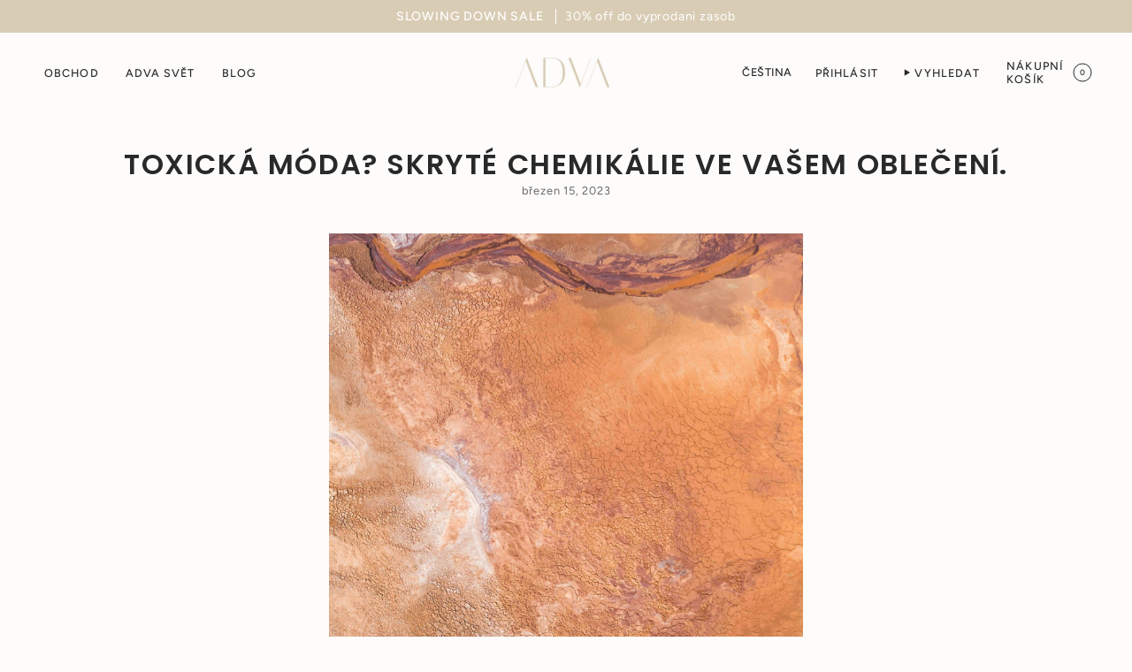

--- FILE ---
content_type: text/html; charset=utf-8
request_url: https://advastudios.com/cs-eu/blogs/all/toxicka-moda-skryte-chemikalie-ve-vasem-obleceni
body_size: 37603
content:
<!doctype html>
<html class="no-js no-touch supports-no-cookies" lang="cs">
<head>
  <meta charset="UTF-8">
  <meta http-equiv="X-UA-Compatible" content="IE=edge">
  <meta name="viewport" content="width=device-width, initial-scale=1.0">
  <meta name="theme-color" content="#D9CCB5">
  <link rel="canonical" href="https://advastudios.com/cs-eu/blogs/all/toxicka-moda-skryte-chemikalie-ve-vasem-obleceni">
  <!-- ======================= Broadcast Theme V5.8.2 ========================= -->

  <link href="//advastudios.com/cdn/shop/t/42/assets/theme.css?v=56447715053674682551728050871" as="style" rel="preload">
  <link href="//advastudios.com/cdn/shop/t/42/assets/vendor.js?v=37228463622838409191728050871" as="script" rel="preload">
  <link href="//advastudios.com/cdn/shop/t/42/assets/theme.js?v=68692674978099020611728050871" as="script" rel="preload">
<style data-shopify>.loading { position: fixed; top: 0; left: 0; z-index: 99999; width: 100%; height: 100%; background: var(--bg); transition: opacity 0.2s ease-out, visibility 0.2s ease-out; }
    body.is-loaded .loading { opacity: 0; visibility: hidden; pointer-events: none; }
    .loading__image__holder { position: absolute; top: 0; left: 0; width: 100%; height: 100%; font-size: 0; display: flex; align-items: center; justify-content: center; }
    .loading__image__holder:nth-child(2) { opacity: 0; }
    .loading__image { max-width: 100px; max-height: 100px; object-fit: contain; }
    .loading--animate .loading__image__holder:nth-child(1) { animation: pulse1 2s infinite ease-in-out; }
    .loading--animate .loading__image__holder:nth-child(2) { animation: pulse2 2s infinite ease-in-out; }
    @keyframes pulse1 {
      0% { opacity: 1; }
      50% { opacity: 0; }
      100% { opacity: 1; }
    }
    @keyframes pulse2 {
      0% { opacity: 0; }
      50% { opacity: 1; }
      100% { opacity: 0; }
    }</style>
    <link rel="icon" type="image/png" href="//advastudios.com/cdn/shop/files/ADVAfavicon-16.png?crop=center&height=32&v=1675635504&width=32">
  

  <!-- Title and description ================================================ -->
  


  <meta property="og:site_name" content="ADVA Studios">
<meta property="og:url" content="https://advastudios.com/cs-eu/blogs/all/toxicka-moda-skryte-chemikalie-ve-vasem-obleceni">
<meta property="og:title" content="Toxická móda? Skryté chemikálie ve Vašem oblečení.">
<meta property="og:type" content="article">
<meta property="og:description" content="Textilní průmysl je jedním z nejšpinavějších na světě. Znečišťuje odpadní vody, životní prostředí, naši půdu a ohrožuje naše zdraví. Víte, že látky i oblečení i po konci životnosti obsahuje stále 90% chemikálií, které byly použity při výrobě materiálu?"><meta property="og:image" content="http://advastudios.com/cdn/shop/articles/0c60edc03b20cc5d77e536790336ec5a.jpg?v=1692777208">
  <meta property="og:image:secure_url" content="https://advastudios.com/cdn/shop/articles/0c60edc03b20cc5d77e536790336ec5a.jpg?v=1692777208">
  <meta property="og:image:width" content="3032">
  <meta property="og:image:height" content="4048"><meta name="twitter:card" content="summary_large_image">
<meta name="twitter:title" content="Toxická móda? Skryté chemikálie ve Vašem oblečení.">
<meta name="twitter:description" content="Textilní průmysl je jedním z nejšpinavějších na světě. Znečišťuje odpadní vody, životní prostředí, naši půdu a ohrožuje naše zdraví. Víte, že látky i oblečení i po konci životnosti obsahuje stále 90% chemikálií, které byly použity při výrobě materiálu?">

  <!-- CSS ================================================================== -->
  <style data-shopify>
@font-face {
  font-family: Poppins;
  font-weight: 500;
  font-style: normal;
  font-display: swap;
  src: url("//advastudios.com/cdn/fonts/poppins/poppins_n5.ad5b4b72b59a00358afc706450c864c3c8323842.woff2") format("woff2"),
       url("//advastudios.com/cdn/fonts/poppins/poppins_n5.33757fdf985af2d24b32fcd84c9a09224d4b2c39.woff") format("woff");
}

    @font-face {
  font-family: Figtree;
  font-weight: 400;
  font-style: normal;
  font-display: swap;
  src: url("//advastudios.com/cdn/fonts/figtree/figtree_n4.3c0838aba1701047e60be6a99a1b0a40ce9b8419.woff2") format("woff2"),
       url("//advastudios.com/cdn/fonts/figtree/figtree_n4.c0575d1db21fc3821f17fd6617d3dee552312137.woff") format("woff");
}

    @font-face {
  font-family: Poppins;
  font-weight: 300;
  font-style: normal;
  font-display: swap;
  src: url("//advastudios.com/cdn/fonts/poppins/poppins_n3.05f58335c3209cce17da4f1f1ab324ebe2982441.woff2") format("woff2"),
       url("//advastudios.com/cdn/fonts/poppins/poppins_n3.6971368e1f131d2c8ff8e3a44a36b577fdda3ff5.woff") format("woff");
}


    
      @font-face {
  font-family: Poppins;
  font-weight: 600;
  font-style: normal;
  font-display: swap;
  src: url("//advastudios.com/cdn/fonts/poppins/poppins_n6.aa29d4918bc243723d56b59572e18228ed0786f6.woff2") format("woff2"),
       url("//advastudios.com/cdn/fonts/poppins/poppins_n6.5f815d845fe073750885d5b7e619ee00e8111208.woff") format("woff");
}

    

    
      @font-face {
  font-family: Figtree;
  font-weight: 500;
  font-style: normal;
  font-display: swap;
  src: url("//advastudios.com/cdn/fonts/figtree/figtree_n5.3b6b7df38aa5986536945796e1f947445832047c.woff2") format("woff2"),
       url("//advastudios.com/cdn/fonts/figtree/figtree_n5.f26bf6dcae278b0ed902605f6605fa3338e81dab.woff") format("woff");
}

    

    
    

    
      @font-face {
  font-family: Figtree;
  font-weight: 400;
  font-style: italic;
  font-display: swap;
  src: url("//advastudios.com/cdn/fonts/figtree/figtree_i4.89f7a4275c064845c304a4cf8a4a586060656db2.woff2") format("woff2"),
       url("//advastudios.com/cdn/fonts/figtree/figtree_i4.6f955aaaafc55a22ffc1f32ecf3756859a5ad3e2.woff") format("woff");
}

    

    
      @font-face {
  font-family: Figtree;
  font-weight: 500;
  font-style: italic;
  font-display: swap;
  src: url("//advastudios.com/cdn/fonts/figtree/figtree_i5.969396f679a62854cf82dbf67acc5721e41351f0.woff2") format("woff2"),
       url("//advastudios.com/cdn/fonts/figtree/figtree_i5.93bc1cad6c73ca9815f9777c49176dfc9d2890dd.woff") format("woff");
}

    
  </style>

  
<style data-shopify>

:root {--scrollbar-width: 0px;





--COLOR-VIDEO-BG: #f5efea;
--COLOR-BG-BRIGHTER: #f5efea;--COLOR-BG: #fdfcfb;--COLOR-BG-ALPHA-25: rgba(253, 252, 251, 0.25);
--COLOR-BG-TRANSPARENT: rgba(253, 252, 251, 0);
--COLOR-BG-SECONDARY: #F8F0E3;
--COLOR-BG-SECONDARY-LIGHTEN: #ffffff;
--COLOR-BG-RGB: 253, 252, 251;

--COLOR-TEXT-DARK: #030202;
--COLOR-TEXT: #292929;
--COLOR-TEXT-LIGHT: #696868;


/* === Opacity shades of grey ===*/
--COLOR-A5:  rgba(41, 41, 41, 0.05);
--COLOR-A10: rgba(41, 41, 41, 0.1);
--COLOR-A15: rgba(41, 41, 41, 0.15);
--COLOR-A20: rgba(41, 41, 41, 0.2);
--COLOR-A25: rgba(41, 41, 41, 0.25);
--COLOR-A30: rgba(41, 41, 41, 0.3);
--COLOR-A35: rgba(41, 41, 41, 0.35);
--COLOR-A40: rgba(41, 41, 41, 0.4);
--COLOR-A45: rgba(41, 41, 41, 0.45);
--COLOR-A50: rgba(41, 41, 41, 0.5);
--COLOR-A55: rgba(41, 41, 41, 0.55);
--COLOR-A60: rgba(41, 41, 41, 0.6);
--COLOR-A65: rgba(41, 41, 41, 0.65);
--COLOR-A70: rgba(41, 41, 41, 0.7);
--COLOR-A75: rgba(41, 41, 41, 0.75);
--COLOR-A80: rgba(41, 41, 41, 0.8);
--COLOR-A85: rgba(41, 41, 41, 0.85);
--COLOR-A90: rgba(41, 41, 41, 0.9);
--COLOR-A95: rgba(41, 41, 41, 0.95);

--COLOR-BORDER: rgb(217, 204, 181);
--COLOR-BORDER-LIGHT: #e7dfd1;
--COLOR-BORDER-HAIRLINE: #f8f4f1;
--COLOR-BORDER-DARK: #b69e72;/* === Bright color ===*/
--COLOR-PRIMARY: #D9CCB5;
--COLOR-PRIMARY-HOVER: #c9ad78;
--COLOR-PRIMARY-FADE: rgba(217, 204, 181, 0.05);
--COLOR-PRIMARY-FADE-HOVER: rgba(217, 204, 181, 0.1);
--COLOR-PRIMARY-LIGHT: #ffffff;--COLOR-PRIMARY-OPPOSITE: #000000;



/* === link Color ===*/
--COLOR-LINK: #292929;
--COLOR-LINK-HOVER: rgba(41, 41, 41, 0.7);
--COLOR-LINK-FADE: rgba(41, 41, 41, 0.05);
--COLOR-LINK-FADE-HOVER: rgba(41, 41, 41, 0.1);--COLOR-LINK-OPPOSITE: #ffffff;


/* === Product grid sale tags ===*/
--COLOR-SALE-BG: #d9ccb5;
--COLOR-SALE-TEXT: #f9f5f2;

/* === Product grid badges ===*/
--COLOR-BADGE-BG: #f9f5f2;
--COLOR-BADGE-TEXT: #d9ccb5;

/* === Product sale color ===*/
--COLOR-SALE: #d20000;

/* === Gray background on Product grid items ===*/--filter-bg: 1.0;/* === Helper colors for form error states ===*/
--COLOR-ERROR: #721C24;
--COLOR-ERROR-BG: #F8D7DA;
--COLOR-ERROR-BORDER: #F5C6CB;



  --RADIUS: 0px;
  --RADIUS-SELECT: 0px;

--COLOR-HEADER-BG: #f9f5f2;--COLOR-HEADER-BG-TRANSPARENT: rgba(249, 245, 242, 0);
--COLOR-HEADER-LINK: #292929;
--COLOR-HEADER-LINK-HOVER: rgba(41, 41, 41, 0.7);

--COLOR-MENU-BG: #fdfcfb;
--COLOR-MENU-LINK: #292929;
--COLOR-MENU-LINK-HOVER: rgba(41, 41, 41, 0.7);
--COLOR-SUBMENU-BG: #f9f5f2;
--COLOR-SUBMENU-LINK: #292929;
--COLOR-SUBMENU-LINK-HOVER: rgba(41, 41, 41, 0.7);
--COLOR-SUBMENU-TEXT-LIGHT: #676665;
--COLOR-MENU-TRANSPARENT: #ffffff;
--COLOR-MENU-TRANSPARENT-HOVER: rgba(255, 255, 255, 0.7);--COLOR-FOOTER-BG: #d9ccb5;
--COLOR-FOOTER-BG-HAIRLINE: #d4c5ab;
--COLOR-FOOTER-TEXT: #212121;
--COLOR-FOOTER-TEXT-A35: rgba(33, 33, 33, 0.35);
--COLOR-FOOTER-TEXT-A75: rgba(33, 33, 33, 0.75);
--COLOR-FOOTER-LINK: #212121;
--COLOR-FOOTER-LINK-HOVER: rgba(33, 33, 33, 0.7);
--COLOR-FOOTER-BORDER: #f9f5f2;

--TRANSPARENT: rgba(255, 255, 255, 0);

/* === Default overlay opacity ===*/
--overlay-opacity: 0;
--underlay-opacity: 1;
--underlay-bg: rgba(0,0,0,0.4);

/* === Custom Cursor ===*/
--ICON-ZOOM-IN: url( "//advastudios.com/cdn/shop/t/42/assets/icon-zoom-in.svg?v=182473373117644429561728050872" );
--ICON-ZOOM-OUT: url( "//advastudios.com/cdn/shop/t/42/assets/icon-zoom-out.svg?v=101497157853986683871728050871" );

/* === Custom Icons ===*/


  
  --ICON-ADD-BAG: url( "//advastudios.com/cdn/shop/t/42/assets/icon-add-bag.svg?v=23763382405227654651728050872" );
  --ICON-ADD-CART: url( "//advastudios.com/cdn/shop/t/42/assets/icon-add-cart.svg?v=3962293684743587821728050871" );
  --ICON-ARROW-LEFT: url( "//advastudios.com/cdn/shop/t/42/assets/icon-arrow-left.svg?v=136066145774695772731728050871" );
  --ICON-ARROW-RIGHT: url( "//advastudios.com/cdn/shop/t/42/assets/icon-arrow-right.svg?v=150928298113663093401728050871" );
  --ICON-SELECT: url("//advastudios.com/cdn/shop/t/42/assets/icon-select.svg?v=150573211567947701091728050872");


--PRODUCT-GRID-ASPECT-RATIO: 150.0%;

/* === Typography ===*/
--FONT-WEIGHT-BODY: 400;
--FONT-WEIGHT-BODY-BOLD: 500;

--FONT-STACK-BODY: Figtree, sans-serif;
--FONT-STYLE-BODY: normal;
--FONT-STYLE-BODY-ITALIC: italic;
--FONT-ADJUST-BODY: 1.0;

--LETTER-SPACING-BODY: 0.05em;

--FONT-WEIGHT-HEADING: 500;
--FONT-WEIGHT-HEADING-BOLD: 600;

--FONT-UPPERCASE-HEADING: uppercase;
--LETTER-SPACING-HEADING: 0.05em;

--FONT-STACK-HEADING: Poppins, sans-serif;
--FONT-STYLE-HEADING: normal;
--FONT-STYLE-HEADING-ITALIC: italic;
--FONT-ADJUST-HEADING: 1.0;

--FONT-WEIGHT-SUBHEADING: 400;
--FONT-WEIGHT-SUBHEADING-BOLD: 500;

--FONT-STACK-SUBHEADING: Figtree, sans-serif;
--FONT-STYLE-SUBHEADING: normal;
--FONT-STYLE-SUBHEADING-ITALIC: italic;
--FONT-ADJUST-SUBHEADING: 1.0;

--FONT-UPPERCASE-SUBHEADING: uppercase;
--LETTER-SPACING-SUBHEADING: 0.1em;

--FONT-STACK-NAV: Figtree, sans-serif;
--FONT-STYLE-NAV: normal;
--FONT-STYLE-NAV-ITALIC: italic;
--FONT-ADJUST-NAV: 0.9;

--FONT-WEIGHT-NAV: 400;
--FONT-WEIGHT-NAV-BOLD: 500;

--LETTER-SPACING-NAV: 0.1em;

--FONT-SIZE-BASE: 1.0rem;
--FONT-SIZE-BASE-PERCENT: 1.0;

/* === Parallax ===*/
--PARALLAX-STRENGTH-MIN: 120.0%;
--PARALLAX-STRENGTH-MAX: 130.0%;--COLUMNS: 4;
--COLUMNS-MEDIUM: 3;
--COLUMNS-SMALL: 2;
--COLUMNS-MOBILE: 1;--LAYOUT-OUTER: 50px;
  --LAYOUT-GUTTER: 32px;
  --LAYOUT-OUTER-MEDIUM: 30px;
  --LAYOUT-GUTTER-MEDIUM: 22px;
  --LAYOUT-OUTER-SMALL: 16px;
  --LAYOUT-GUTTER-SMALL: 16px;--base-animation-delay: 0ms;
--line-height-normal: 1.375; /* Equals to line-height: normal; */--SIDEBAR-WIDTH: 288px;
  --SIDEBAR-WIDTH-MEDIUM: 258px;--DRAWER-WIDTH: 380px;--ICON-STROKE-WIDTH: 1px;/* === Button General ===*/
--BTN-FONT-STACK: Poppins, sans-serif;
--BTN-FONT-WEIGHT: 300;
--BTN-FONT-STYLE: normal;
--BTN-FONT-SIZE: 13px;

--BTN-LETTER-SPACING: 0.1em;
--BTN-UPPERCASE: uppercase;
--BTN-TEXT-ARROW-OFFSET: -1px;

/* === Button Primary ===*/
--BTN-PRIMARY-BORDER-COLOR: #D9CCB5;
--BTN-PRIMARY-BG-COLOR: #D9CCB5;
--BTN-PRIMARY-TEXT-COLOR: #ffffff;


  --BTN-PRIMARY-BG-COLOR-BRIGHTER: #d0c0a4;


/* === Button Secondary ===*/
--BTN-SECONDARY-BORDER-COLOR: #F8F0E3;
--BTN-SECONDARY-BG-COLOR: #D9CCB5;
--BTN-SECONDARY-TEXT-COLOR: #212121;


  --BTN-SECONDARY-BG-COLOR-BRIGHTER: #d0c0a4;


/* === Button White ===*/
--TEXT-BTN-BORDER-WHITE: #fff;
--TEXT-BTN-BG-WHITE: #fff;
--TEXT-BTN-WHITE: #000;
--TEXT-BTN-BG-WHITE-BRIGHTER: #f2f2f2;

/* === Button Black ===*/
--TEXT-BTN-BG-BLACK: #000;
--TEXT-BTN-BORDER-BLACK: #000;
--TEXT-BTN-BLACK: #fff;
--TEXT-BTN-BG-BLACK-BRIGHTER: #1a1a1a;

/* === Default Cart Gradient ===*/

--FREE-SHIPPING-GRADIENT: linear-gradient(to right, var(--COLOR-PRIMARY-LIGHT) 0%, var(--COLOR-PRIMARY) 100%);

/* === Swatch Size ===*/
--swatch-size-filters: calc(1.15rem * var(--FONT-ADJUST-BODY));
--swatch-size-product: calc(2.2rem * var(--FONT-ADJUST-BODY));
}

/* === Backdrop ===*/
::backdrop {
  --underlay-opacity: 1;
  --underlay-bg: rgba(0,0,0,0.4);
}
</style>


  <link href="//advastudios.com/cdn/shop/t/42/assets/theme.css?v=56447715053674682551728050871" rel="stylesheet" type="text/css" media="all" />
<link href="//advastudios.com/cdn/shop/t/42/assets/swatches.css?v=157844926215047500451728050871" as="style" rel="preload">
    <link href="//advastudios.com/cdn/shop/t/42/assets/swatches.css?v=157844926215047500451728050871" rel="stylesheet" type="text/css" media="all" />
<style data-shopify>.swatches {
    --black: #000000;--white: #fafafa;--blank: url(//advastudios.com/cdn/shop/files/blank_small.png?6155);--sky-blue: #bfd5df;--deep-pink: #af6a96;
  }</style>
<script>
    if (window.navigator.userAgent.indexOf('MSIE ') > 0 || window.navigator.userAgent.indexOf('Trident/') > 0) {
      document.documentElement.className = document.documentElement.className + ' ie';

      var scripts = document.getElementsByTagName('script')[0];
      var polyfill = document.createElement("script");
      polyfill.defer = true;
      polyfill.src = "//advastudios.com/cdn/shop/t/42/assets/ie11.js?v=144489047535103983231728050871";

      scripts.parentNode.insertBefore(polyfill, scripts);
    } else {
      document.documentElement.className = document.documentElement.className.replace('no-js', 'js');
    }

    document.documentElement.style.setProperty('--scrollbar-width', `${getScrollbarWidth()}px`);

    function getScrollbarWidth() {
      // Creating invisible container
      const outer = document.createElement('div');
      outer.style.visibility = 'hidden';
      outer.style.overflow = 'scroll'; // forcing scrollbar to appear
      outer.style.msOverflowStyle = 'scrollbar'; // needed for WinJS apps
      document.documentElement.appendChild(outer);

      // Creating inner element and placing it in the container
      const inner = document.createElement('div');
      outer.appendChild(inner);

      // Calculating difference between container's full width and the child width
      const scrollbarWidth = outer.offsetWidth - inner.offsetWidth;

      // Removing temporary elements from the DOM
      outer.parentNode.removeChild(outer);

      return scrollbarWidth;
    }

    let root = '/cs-eu';
    if (root[root.length - 1] !== '/') {
      root = root + '/';
    }

    window.theme = {
      routes: {
        root: root,
        cart_url: '/cs-eu/cart',
        cart_add_url: '/cs-eu/cart/add',
        cart_change_url: '/cs-eu/cart/change',
        product_recommendations_url: '/cs-eu/recommendations/products',
        predictive_search_url: '/cs-eu/search/suggest',
        addresses_url: '/cs-eu/account/addresses'
      },
      assets: {
        photoswipe: '//advastudios.com/cdn/shop/t/42/assets/photoswipe.js?v=162613001030112971491728050872',
        smoothscroll: '//advastudios.com/cdn/shop/t/42/assets/smoothscroll.js?v=37906625415260927261728050871',
      },
      strings: {
        addToCart: "Přidat do nákupního košíku",
        cartAcceptanceError: "Musíte souhlasit s našimi podmínkami",
        soldOut: "Vyprodáno",
        from: "Z",
        preOrder: "Předprodej",
        sale: "Sleva",
        subscription: "Předplatné",
        unavailable: "Nedostupné",
        unitPrice: "Sleva za kus",
        unitPriceSeparator: "pro",
        shippingCalcSubmitButton: "Vypočítejte dopravu",
        shippingCalcSubmitButtonDisabled: "Počítání...",
        selectValue: "Vybrat hodnotu",
        selectColor: "Vybrat barvu",
        oneColor: "barva",
        otherColor: "barvy",
        upsellAddToCart: "Přidat",
        free: "Volný, uvolnit",
        swatchesColor: "Barva, Colour, Color",
        sku: "SKU",
      },
      settings: {
        cartType: "drawer",
        customerLoggedIn: null ? true : false,
        enableQuickAdd: true,
        enableAnimations: true,
        variantOnSale: true,
        collectionSwatchStyle: "slider",
        swatchesType: "theme"
      },
      sliderArrows: {
        prev: '<button type="button" class="slider__button slider__button--prev" data-button-arrow data-button-prev>' + "Předchozí" + '</button>',
        next: '<button type="button" class="slider__button slider__button--next" data-button-arrow data-button-next>' + "Další" + '</button>',
      },
      moneyFormat: true ? "€{{amount_with_comma_separator}} EUR" : "€{{amount_with_comma_separator}}",
      moneyWithoutCurrencyFormat: "€{{amount_with_comma_separator}}",
      moneyWithCurrencyFormat: "€{{amount_with_comma_separator}} EUR",
      subtotal: 0,
      info: {
        name: 'broadcast'
      },
      version: '5.8.2'
    };

    let windowInnerHeight = window.innerHeight;
    document.documentElement.style.setProperty('--full-height', `${windowInnerHeight}px`);
    document.documentElement.style.setProperty('--three-quarters', `${windowInnerHeight * 0.75}px`);
    document.documentElement.style.setProperty('--two-thirds', `${windowInnerHeight * 0.66}px`);
    document.documentElement.style.setProperty('--one-half', `${windowInnerHeight * 0.5}px`);
    document.documentElement.style.setProperty('--one-third', `${windowInnerHeight * 0.33}px`);
    document.documentElement.style.setProperty('--one-fifth', `${windowInnerHeight * 0.2}px`);
  </script>

  

  <!-- Theme Javascript ============================================================== -->
  <script src="//advastudios.com/cdn/shop/t/42/assets/vendor.js?v=37228463622838409191728050871" defer="defer"></script>
  <script src="//advastudios.com/cdn/shop/t/42/assets/theme.js?v=68692674978099020611728050871" defer="defer"></script><!-- Shopify app scripts =========================================================== -->

  <script>window.performance && window.performance.mark && window.performance.mark('shopify.content_for_header.start');</script><meta name="google-site-verification" content="-BnuxdmDPPjcCoDU846Z1fn0jcf8Z3YPAvg7AujOvIQ">
<meta name="google-site-verification" content="_hfombZSkI-5LEvSJuWk1bdw_-pzUjH8lheJVaUSHsw">
<meta id="shopify-digital-wallet" name="shopify-digital-wallet" content="/4966285415/digital_wallets/dialog">
<meta name="shopify-checkout-api-token" content="e334d440d85c530daf4f11e805375754">
<link rel="alternate" type="application/atom+xml" title="Feed" href="/cs-eu/blogs/all.atom" />
<link rel="alternate" hreflang="x-default" href="https://advastudios.com/blogs/all/toxicka-moda-skryte-chemikalie-ve-vasem-obleceni">
<link rel="alternate" hreflang="cs" href="https://advastudios.com/blogs/all/toxicka-moda-skryte-chemikalie-ve-vasem-obleceni">
<link rel="alternate" hreflang="en-AT" href="https://advastudios.com/en-eu/blogs/all/toxicka-moda-skryte-chemikalie-ve-vasem-obleceni">
<link rel="alternate" hreflang="cs-AT" href="https://advastudios.com/cs-eu/blogs/all/toxicka-moda-skryte-chemikalie-ve-vasem-obleceni">
<link rel="alternate" hreflang="en-BE" href="https://advastudios.com/en-eu/blogs/all/toxicka-moda-skryte-chemikalie-ve-vasem-obleceni">
<link rel="alternate" hreflang="cs-BE" href="https://advastudios.com/cs-eu/blogs/all/toxicka-moda-skryte-chemikalie-ve-vasem-obleceni">
<link rel="alternate" hreflang="en-CY" href="https://advastudios.com/en-eu/blogs/all/toxicka-moda-skryte-chemikalie-ve-vasem-obleceni">
<link rel="alternate" hreflang="cs-CY" href="https://advastudios.com/cs-eu/blogs/all/toxicka-moda-skryte-chemikalie-ve-vasem-obleceni">
<link rel="alternate" hreflang="en-FI" href="https://advastudios.com/en-eu/blogs/all/toxicka-moda-skryte-chemikalie-ve-vasem-obleceni">
<link rel="alternate" hreflang="cs-FI" href="https://advastudios.com/cs-eu/blogs/all/toxicka-moda-skryte-chemikalie-ve-vasem-obleceni">
<link rel="alternate" hreflang="en-FR" href="https://advastudios.com/en-eu/blogs/all/toxicka-moda-skryte-chemikalie-ve-vasem-obleceni">
<link rel="alternate" hreflang="cs-FR" href="https://advastudios.com/cs-eu/blogs/all/toxicka-moda-skryte-chemikalie-ve-vasem-obleceni">
<link rel="alternate" hreflang="en-DE" href="https://advastudios.com/en-eu/blogs/all/toxicka-moda-skryte-chemikalie-ve-vasem-obleceni">
<link rel="alternate" hreflang="cs-DE" href="https://advastudios.com/cs-eu/blogs/all/toxicka-moda-skryte-chemikalie-ve-vasem-obleceni">
<link rel="alternate" hreflang="en-GR" href="https://advastudios.com/en-eu/blogs/all/toxicka-moda-skryte-chemikalie-ve-vasem-obleceni">
<link rel="alternate" hreflang="cs-GR" href="https://advastudios.com/cs-eu/blogs/all/toxicka-moda-skryte-chemikalie-ve-vasem-obleceni">
<link rel="alternate" hreflang="en-IE" href="https://advastudios.com/en-eu/blogs/all/toxicka-moda-skryte-chemikalie-ve-vasem-obleceni">
<link rel="alternate" hreflang="cs-IE" href="https://advastudios.com/cs-eu/blogs/all/toxicka-moda-skryte-chemikalie-ve-vasem-obleceni">
<link rel="alternate" hreflang="en-IT" href="https://advastudios.com/en-eu/blogs/all/toxicka-moda-skryte-chemikalie-ve-vasem-obleceni">
<link rel="alternate" hreflang="cs-IT" href="https://advastudios.com/cs-eu/blogs/all/toxicka-moda-skryte-chemikalie-ve-vasem-obleceni">
<link rel="alternate" hreflang="en-MT" href="https://advastudios.com/en-eu/blogs/all/toxicka-moda-skryte-chemikalie-ve-vasem-obleceni">
<link rel="alternate" hreflang="cs-MT" href="https://advastudios.com/cs-eu/blogs/all/toxicka-moda-skryte-chemikalie-ve-vasem-obleceni">
<link rel="alternate" hreflang="en-MC" href="https://advastudios.com/en-eu/blogs/all/toxicka-moda-skryte-chemikalie-ve-vasem-obleceni">
<link rel="alternate" hreflang="cs-MC" href="https://advastudios.com/cs-eu/blogs/all/toxicka-moda-skryte-chemikalie-ve-vasem-obleceni">
<link rel="alternate" hreflang="en-NL" href="https://advastudios.com/en-eu/blogs/all/toxicka-moda-skryte-chemikalie-ve-vasem-obleceni">
<link rel="alternate" hreflang="cs-NL" href="https://advastudios.com/cs-eu/blogs/all/toxicka-moda-skryte-chemikalie-ve-vasem-obleceni">
<link rel="alternate" hreflang="en-PT" href="https://advastudios.com/en-eu/blogs/all/toxicka-moda-skryte-chemikalie-ve-vasem-obleceni">
<link rel="alternate" hreflang="cs-PT" href="https://advastudios.com/cs-eu/blogs/all/toxicka-moda-skryte-chemikalie-ve-vasem-obleceni">
<link rel="alternate" hreflang="en-SI" href="https://advastudios.com/en-eu/blogs/all/toxicka-moda-skryte-chemikalie-ve-vasem-obleceni">
<link rel="alternate" hreflang="cs-SI" href="https://advastudios.com/cs-eu/blogs/all/toxicka-moda-skryte-chemikalie-ve-vasem-obleceni">
<link rel="alternate" hreflang="en-ES" href="https://advastudios.com/en-eu/blogs/all/toxicka-moda-skryte-chemikalie-ve-vasem-obleceni">
<link rel="alternate" hreflang="cs-ES" href="https://advastudios.com/cs-eu/blogs/all/toxicka-moda-skryte-chemikalie-ve-vasem-obleceni">
<link rel="alternate" hreflang="en-DK" href="https://advastudios.com/en-eu/blogs/all/toxicka-moda-skryte-chemikalie-ve-vasem-obleceni">
<link rel="alternate" hreflang="cs-DK" href="https://advastudios.com/cs-eu/blogs/all/toxicka-moda-skryte-chemikalie-ve-vasem-obleceni">
<link rel="alternate" hreflang="en-HU" href="https://advastudios.com/en-eu/blogs/all/toxicka-moda-skryte-chemikalie-ve-vasem-obleceni">
<link rel="alternate" hreflang="cs-HU" href="https://advastudios.com/cs-eu/blogs/all/toxicka-moda-skryte-chemikalie-ve-vasem-obleceni">
<link rel="alternate" hreflang="en-PL" href="https://advastudios.com/en-eu/blogs/all/toxicka-moda-skryte-chemikalie-ve-vasem-obleceni">
<link rel="alternate" hreflang="cs-PL" href="https://advastudios.com/cs-eu/blogs/all/toxicka-moda-skryte-chemikalie-ve-vasem-obleceni">
<link rel="alternate" hreflang="en-NO" href="https://advastudios.com/en-eu/blogs/all/toxicka-moda-skryte-chemikalie-ve-vasem-obleceni">
<link rel="alternate" hreflang="cs-NO" href="https://advastudios.com/cs-eu/blogs/all/toxicka-moda-skryte-chemikalie-ve-vasem-obleceni">
<link rel="alternate" hreflang="en-SE" href="https://advastudios.com/en-eu/blogs/all/toxicka-moda-skryte-chemikalie-ve-vasem-obleceni">
<link rel="alternate" hreflang="cs-SE" href="https://advastudios.com/cs-eu/blogs/all/toxicka-moda-skryte-chemikalie-ve-vasem-obleceni">
<link rel="alternate" hreflang="en-CH" href="https://advastudios.com/en-eu/blogs/all/toxicka-moda-skryte-chemikalie-ve-vasem-obleceni">
<link rel="alternate" hreflang="cs-CH" href="https://advastudios.com/cs-eu/blogs/all/toxicka-moda-skryte-chemikalie-ve-vasem-obleceni">
<link rel="alternate" hreflang="en-US" href="https://advastudios.com/en-us/blogs/all/toxicka-moda-skryte-chemikalie-ve-vasem-obleceni">
<link rel="alternate" hreflang="cs-US" href="https://advastudios.com/cs-us/blogs/all/toxicka-moda-skryte-chemikalie-ve-vasem-obleceni">
<link rel="alternate" hreflang="en-GB" href="https://advastudios.com/en-gb/blogs/all/toxicka-moda-skryte-chemikalie-ve-vasem-obleceni">
<link rel="alternate" hreflang="cs-GB" href="https://advastudios.com/cs-gb/blogs/all/toxicka-moda-skryte-chemikalie-ve-vasem-obleceni">
<script async="async" src="/checkouts/internal/preloads.js?locale=cs-AT"></script>
<link rel="preconnect" href="https://shop.app" crossorigin="anonymous">
<script async="async" src="https://shop.app/checkouts/internal/preloads.js?locale=cs-AT&shop_id=4966285415" crossorigin="anonymous"></script>
<script id="apple-pay-shop-capabilities" type="application/json">{"shopId":4966285415,"countryCode":"CZ","currencyCode":"EUR","merchantCapabilities":["supports3DS"],"merchantId":"gid:\/\/shopify\/Shop\/4966285415","merchantName":"ADVA Studios","requiredBillingContactFields":["postalAddress","email","phone"],"requiredShippingContactFields":["postalAddress","email","phone"],"shippingType":"shipping","supportedNetworks":["visa","maestro","masterCard","amex"],"total":{"type":"pending","label":"ADVA Studios","amount":"1.00"},"shopifyPaymentsEnabled":true,"supportsSubscriptions":true}</script>
<script id="shopify-features" type="application/json">{"accessToken":"e334d440d85c530daf4f11e805375754","betas":["rich-media-storefront-analytics"],"domain":"advastudios.com","predictiveSearch":true,"shopId":4966285415,"locale":"cs"}</script>
<script>var Shopify = Shopify || {};
Shopify.shop = "adva-womenswear.myshopify.com";
Shopify.locale = "cs";
Shopify.currency = {"active":"EUR","rate":"0.042058884"};
Shopify.country = "AT";
Shopify.theme = {"name":"ADVA Studios OCT24 release ","id":173157384533,"schema_name":"Broadcast","schema_version":"5.8.2","theme_store_id":868,"role":"main"};
Shopify.theme.handle = "null";
Shopify.theme.style = {"id":null,"handle":null};
Shopify.cdnHost = "advastudios.com/cdn";
Shopify.routes = Shopify.routes || {};
Shopify.routes.root = "/cs-eu/";</script>
<script type="module">!function(o){(o.Shopify=o.Shopify||{}).modules=!0}(window);</script>
<script>!function(o){function n(){var o=[];function n(){o.push(Array.prototype.slice.apply(arguments))}return n.q=o,n}var t=o.Shopify=o.Shopify||{};t.loadFeatures=n(),t.autoloadFeatures=n()}(window);</script>
<script>
  window.ShopifyPay = window.ShopifyPay || {};
  window.ShopifyPay.apiHost = "shop.app\/pay";
  window.ShopifyPay.redirectState = null;
</script>
<script id="shop-js-analytics" type="application/json">{"pageType":"article"}</script>
<script defer="defer" async type="module" src="//advastudios.com/cdn/shopifycloud/shop-js/modules/v2/client.init-shop-cart-sync_Dzy5f-3J.cs.esm.js"></script>
<script defer="defer" async type="module" src="//advastudios.com/cdn/shopifycloud/shop-js/modules/v2/chunk.common_yrEPTT34.esm.js"></script>
<script type="module">
  await import("//advastudios.com/cdn/shopifycloud/shop-js/modules/v2/client.init-shop-cart-sync_Dzy5f-3J.cs.esm.js");
await import("//advastudios.com/cdn/shopifycloud/shop-js/modules/v2/chunk.common_yrEPTT34.esm.js");

  window.Shopify.SignInWithShop?.initShopCartSync?.({"fedCMEnabled":true,"windoidEnabled":true});

</script>
<script>
  window.Shopify = window.Shopify || {};
  if (!window.Shopify.featureAssets) window.Shopify.featureAssets = {};
  window.Shopify.featureAssets['shop-js'] = {"shop-cart-sync":["modules/v2/client.shop-cart-sync_npSuNnEX.cs.esm.js","modules/v2/chunk.common_yrEPTT34.esm.js"],"init-fed-cm":["modules/v2/client.init-fed-cm_CZN_faYj.cs.esm.js","modules/v2/chunk.common_yrEPTT34.esm.js"],"shop-button":["modules/v2/client.shop-button_63oDQcpq.cs.esm.js","modules/v2/chunk.common_yrEPTT34.esm.js"],"shop-cash-offers":["modules/v2/client.shop-cash-offers_C8AZPvrN.cs.esm.js","modules/v2/chunk.common_yrEPTT34.esm.js","modules/v2/chunk.modal_BkEEbock.esm.js"],"init-windoid":["modules/v2/client.init-windoid_BTlpXKj4.cs.esm.js","modules/v2/chunk.common_yrEPTT34.esm.js"],"shop-toast-manager":["modules/v2/client.shop-toast-manager_CwV9jpRz.cs.esm.js","modules/v2/chunk.common_yrEPTT34.esm.js"],"init-shop-email-lookup-coordinator":["modules/v2/client.init-shop-email-lookup-coordinator_DekoDe8W.cs.esm.js","modules/v2/chunk.common_yrEPTT34.esm.js"],"init-shop-cart-sync":["modules/v2/client.init-shop-cart-sync_Dzy5f-3J.cs.esm.js","modules/v2/chunk.common_yrEPTT34.esm.js"],"avatar":["modules/v2/client.avatar_BTnouDA3.cs.esm.js"],"pay-button":["modules/v2/client.pay-button_DWws6m5D.cs.esm.js","modules/v2/chunk.common_yrEPTT34.esm.js"],"init-customer-accounts":["modules/v2/client.init-customer-accounts_A4Nmcm2K.cs.esm.js","modules/v2/client.shop-login-button_CXcrjPkI.cs.esm.js","modules/v2/chunk.common_yrEPTT34.esm.js","modules/v2/chunk.modal_BkEEbock.esm.js"],"init-shop-for-new-customer-accounts":["modules/v2/client.init-shop-for-new-customer-accounts_Dy_cqexw.cs.esm.js","modules/v2/client.shop-login-button_CXcrjPkI.cs.esm.js","modules/v2/chunk.common_yrEPTT34.esm.js","modules/v2/chunk.modal_BkEEbock.esm.js"],"shop-login-button":["modules/v2/client.shop-login-button_CXcrjPkI.cs.esm.js","modules/v2/chunk.common_yrEPTT34.esm.js","modules/v2/chunk.modal_BkEEbock.esm.js"],"init-customer-accounts-sign-up":["modules/v2/client.init-customer-accounts-sign-up_DUWPMTgB.cs.esm.js","modules/v2/client.shop-login-button_CXcrjPkI.cs.esm.js","modules/v2/chunk.common_yrEPTT34.esm.js","modules/v2/chunk.modal_BkEEbock.esm.js"],"shop-follow-button":["modules/v2/client.shop-follow-button_j0AAuHIh.cs.esm.js","modules/v2/chunk.common_yrEPTT34.esm.js","modules/v2/chunk.modal_BkEEbock.esm.js"],"checkout-modal":["modules/v2/client.checkout-modal_DXsj_Ef6.cs.esm.js","modules/v2/chunk.common_yrEPTT34.esm.js","modules/v2/chunk.modal_BkEEbock.esm.js"],"lead-capture":["modules/v2/client.lead-capture_DiS6es0_.cs.esm.js","modules/v2/chunk.common_yrEPTT34.esm.js","modules/v2/chunk.modal_BkEEbock.esm.js"],"shop-login":["modules/v2/client.shop-login_DVahsQnm.cs.esm.js","modules/v2/chunk.common_yrEPTT34.esm.js","modules/v2/chunk.modal_BkEEbock.esm.js"],"payment-terms":["modules/v2/client.payment-terms_DOda7-g2.cs.esm.js","modules/v2/chunk.common_yrEPTT34.esm.js","modules/v2/chunk.modal_BkEEbock.esm.js"]};
</script>
<script>(function() {
  var isLoaded = false;
  function asyncLoad() {
    if (isLoaded) return;
    isLoaded = true;
    var urls = ["\/\/cdn.shopify.com\/proxy\/801928cdd31aae37c9a92f39d7129111f990dcc4598c2157fe33d599b94900ac\/shopify-script-tags.s3.eu-west-1.amazonaws.com\/smartseo\/instantpage.js?shop=adva-womenswear.myshopify.com\u0026sp-cache-control=cHVibGljLCBtYXgtYWdlPTkwMA","https:\/\/cdn.nfcube.com\/instafeed-2918e3baf39e793c60ca788a1fe0619a.js?shop=adva-womenswear.myshopify.com"];
    for (var i = 0; i < urls.length; i++) {
      var s = document.createElement('script');
      s.type = 'text/javascript';
      s.async = true;
      s.src = urls[i];
      var x = document.getElementsByTagName('script')[0];
      x.parentNode.insertBefore(s, x);
    }
  };
  if(window.attachEvent) {
    window.attachEvent('onload', asyncLoad);
  } else {
    window.addEventListener('load', asyncLoad, false);
  }
})();</script>
<script id="__st">var __st={"a":4966285415,"offset":3600,"reqid":"56edb7dd-b156-4d21-829d-f459f4914a36-1768763650","pageurl":"advastudios.com\/cs-eu\/blogs\/all\/toxicka-moda-skryte-chemikalie-ve-vasem-obleceni","s":"articles-558614020270","u":"8da86cc1ac38","p":"article","rtyp":"article","rid":558614020270};</script>
<script>window.ShopifyPaypalV4VisibilityTracking = true;</script>
<script id="captcha-bootstrap">!function(){'use strict';const t='contact',e='account',n='new_comment',o=[[t,t],['blogs',n],['comments',n],[t,'customer']],c=[[e,'customer_login'],[e,'guest_login'],[e,'recover_customer_password'],[e,'create_customer']],r=t=>t.map((([t,e])=>`form[action*='/${t}']:not([data-nocaptcha='true']) input[name='form_type'][value='${e}']`)).join(','),a=t=>()=>t?[...document.querySelectorAll(t)].map((t=>t.form)):[];function s(){const t=[...o],e=r(t);return a(e)}const i='password',u='form_key',d=['recaptcha-v3-token','g-recaptcha-response','h-captcha-response',i],f=()=>{try{return window.sessionStorage}catch{return}},m='__shopify_v',_=t=>t.elements[u];function p(t,e,n=!1){try{const o=window.sessionStorage,c=JSON.parse(o.getItem(e)),{data:r}=function(t){const{data:e,action:n}=t;return t[m]||n?{data:e,action:n}:{data:t,action:n}}(c);for(const[e,n]of Object.entries(r))t.elements[e]&&(t.elements[e].value=n);n&&o.removeItem(e)}catch(o){console.error('form repopulation failed',{error:o})}}const l='form_type',E='cptcha';function T(t){t.dataset[E]=!0}const w=window,h=w.document,L='Shopify',v='ce_forms',y='captcha';let A=!1;((t,e)=>{const n=(g='f06e6c50-85a8-45c8-87d0-21a2b65856fe',I='https://cdn.shopify.com/shopifycloud/storefront-forms-hcaptcha/ce_storefront_forms_captcha_hcaptcha.v1.5.2.iife.js',D={infoText:'Chráněno technologií hCaptcha',privacyText:'Ochrana osobních údajů',termsText:'Podmínky'},(t,e,n)=>{const o=w[L][v],c=o.bindForm;if(c)return c(t,g,e,D).then(n);var r;o.q.push([[t,g,e,D],n]),r=I,A||(h.body.append(Object.assign(h.createElement('script'),{id:'captcha-provider',async:!0,src:r})),A=!0)});var g,I,D;w[L]=w[L]||{},w[L][v]=w[L][v]||{},w[L][v].q=[],w[L][y]=w[L][y]||{},w[L][y].protect=function(t,e){n(t,void 0,e),T(t)},Object.freeze(w[L][y]),function(t,e,n,w,h,L){const[v,y,A,g]=function(t,e,n){const i=e?o:[],u=t?c:[],d=[...i,...u],f=r(d),m=r(i),_=r(d.filter((([t,e])=>n.includes(e))));return[a(f),a(m),a(_),s()]}(w,h,L),I=t=>{const e=t.target;return e instanceof HTMLFormElement?e:e&&e.form},D=t=>v().includes(t);t.addEventListener('submit',(t=>{const e=I(t);if(!e)return;const n=D(e)&&!e.dataset.hcaptchaBound&&!e.dataset.recaptchaBound,o=_(e),c=g().includes(e)&&(!o||!o.value);(n||c)&&t.preventDefault(),c&&!n&&(function(t){try{if(!f())return;!function(t){const e=f();if(!e)return;const n=_(t);if(!n)return;const o=n.value;o&&e.removeItem(o)}(t);const e=Array.from(Array(32),(()=>Math.random().toString(36)[2])).join('');!function(t,e){_(t)||t.append(Object.assign(document.createElement('input'),{type:'hidden',name:u})),t.elements[u].value=e}(t,e),function(t,e){const n=f();if(!n)return;const o=[...t.querySelectorAll(`input[type='${i}']`)].map((({name:t})=>t)),c=[...d,...o],r={};for(const[a,s]of new FormData(t).entries())c.includes(a)||(r[a]=s);n.setItem(e,JSON.stringify({[m]:1,action:t.action,data:r}))}(t,e)}catch(e){console.error('failed to persist form',e)}}(e),e.submit())}));const S=(t,e)=>{t&&!t.dataset[E]&&(n(t,e.some((e=>e===t))),T(t))};for(const o of['focusin','change'])t.addEventListener(o,(t=>{const e=I(t);D(e)&&S(e,y())}));const B=e.get('form_key'),M=e.get(l),P=B&&M;t.addEventListener('DOMContentLoaded',(()=>{const t=y();if(P)for(const e of t)e.elements[l].value===M&&p(e,B);[...new Set([...A(),...v().filter((t=>'true'===t.dataset.shopifyCaptcha))])].forEach((e=>S(e,t)))}))}(h,new URLSearchParams(w.location.search),n,t,e,['guest_login'])})(!1,!0)}();</script>
<script integrity="sha256-4kQ18oKyAcykRKYeNunJcIwy7WH5gtpwJnB7kiuLZ1E=" data-source-attribution="shopify.loadfeatures" defer="defer" src="//advastudios.com/cdn/shopifycloud/storefront/assets/storefront/load_feature-a0a9edcb.js" crossorigin="anonymous"></script>
<script crossorigin="anonymous" defer="defer" src="//advastudios.com/cdn/shopifycloud/storefront/assets/shopify_pay/storefront-65b4c6d7.js?v=20250812"></script>
<script data-source-attribution="shopify.dynamic_checkout.dynamic.init">var Shopify=Shopify||{};Shopify.PaymentButton=Shopify.PaymentButton||{isStorefrontPortableWallets:!0,init:function(){window.Shopify.PaymentButton.init=function(){};var t=document.createElement("script");t.src="https://advastudios.com/cdn/shopifycloud/portable-wallets/latest/portable-wallets.cs.js",t.type="module",document.head.appendChild(t)}};
</script>
<script data-source-attribution="shopify.dynamic_checkout.buyer_consent">
  function portableWalletsHideBuyerConsent(e){var t=document.getElementById("shopify-buyer-consent"),n=document.getElementById("shopify-subscription-policy-button");t&&n&&(t.classList.add("hidden"),t.setAttribute("aria-hidden","true"),n.removeEventListener("click",e))}function portableWalletsShowBuyerConsent(e){var t=document.getElementById("shopify-buyer-consent"),n=document.getElementById("shopify-subscription-policy-button");t&&n&&(t.classList.remove("hidden"),t.removeAttribute("aria-hidden"),n.addEventListener("click",e))}window.Shopify?.PaymentButton&&(window.Shopify.PaymentButton.hideBuyerConsent=portableWalletsHideBuyerConsent,window.Shopify.PaymentButton.showBuyerConsent=portableWalletsShowBuyerConsent);
</script>
<script data-source-attribution="shopify.dynamic_checkout.cart.bootstrap">document.addEventListener("DOMContentLoaded",(function(){function t(){return document.querySelector("shopify-accelerated-checkout-cart, shopify-accelerated-checkout")}if(t())Shopify.PaymentButton.init();else{new MutationObserver((function(e,n){t()&&(Shopify.PaymentButton.init(),n.disconnect())})).observe(document.body,{childList:!0,subtree:!0})}}));
</script>
<script id='scb4127' type='text/javascript' async='' src='https://advastudios.com/cdn/shopifycloud/privacy-banner/storefront-banner.js'></script><link id="shopify-accelerated-checkout-styles" rel="stylesheet" media="screen" href="https://advastudios.com/cdn/shopifycloud/portable-wallets/latest/accelerated-checkout-backwards-compat.css" crossorigin="anonymous">
<style id="shopify-accelerated-checkout-cart">
        #shopify-buyer-consent {
  margin-top: 1em;
  display: inline-block;
  width: 100%;
}

#shopify-buyer-consent.hidden {
  display: none;
}

#shopify-subscription-policy-button {
  background: none;
  border: none;
  padding: 0;
  text-decoration: underline;
  font-size: inherit;
  cursor: pointer;
}

#shopify-subscription-policy-button::before {
  box-shadow: none;
}

      </style>

<script>window.performance && window.performance.mark && window.performance.mark('shopify.content_for_header.end');</script>

<!-- BEGIN app block: shopify://apps/smart-seo/blocks/smartseo/7b0a6064-ca2e-4392-9a1d-8c43c942357b --><meta name="smart-seo-integrated" content="true" /><!-- metatagsSavedToSEOFields: false --><!-- BEGIN app snippet: smartseo.custom.schemas.jsonld --><!-- END app snippet --><!-- BEGIN app snippet: smartseo.article.metatags --><!-- article_seo_template_metafield:  --><title>Toxická móda? Skryté chemikálie ve Vašem oblečení.</title>
<meta name="description" content="Textilní průmysl je jedním z nejšpinavějších na světě. Znečišťuje odpadní vody, životní prostředí, naši půdu a ohrožuje naše zdraví. Víte, že látky i oblečení i po konci životnosti obsahuje stále 90% chemikálií, které byly použity při výrobě materiálu?" />
<meta name="smartseo-timestamp" content="0" /><!-- END app snippet --><!-- BEGIN app snippet: smartseo.article.jsonld --><!--JSON-LD data generated by Smart SEO-->
<script type="application/ld+json">
    {
        "@context": "https://schema.org",
        "@type": "Article",
        "about": "Víte, že látky i oblečení i po konci životnosti obsahuje stále 90% chemikálií, které byly použity při výrobě materiálu?",
        "headline": "Toxická móda? Skryté chemikálie ve Vašem oblečení.",
        "mainEntityOfPage": "https://advastudios.com/cs-eu/blogs/all/toxicka-moda-skryte-chemikalie-ve-vasem-obleceni",
        "image": {
            "@type": "ImageObject",
            "url": "https:articles/0c60edc03b20cc5d77e536790336ec5a.jpg",
            "width": 1024,
            "height": 1024
        },
        "url": "https://advastudios.com/cs-eu/blogs/all/toxicka-moda-skryte-chemikalie-ve-vasem-obleceni",
        "dateModified": "2024-04-13 10:15:07 +0200",
        "datePublished": "2023-03-15 19:48:37 +0100",
        "dateCreated": "2023-03-15 19:48:37 +0100",
        "description": "Víte, že látky i oblečení i po konci životnosti obsahuje stále 90% chemikálií, které byly použity při výrobě materiálu?",
        "articleBody": "Textilní průmysl je jedním z nejšpinavějších na světě. Znečišťuje odpadní vody, životní prostředí, naši půdu a ohrožuje naše zdraví. Přes pět miliard kg barviv, pigmentů a chemikálií je dnes používáno jen v textilním průmyslu. Při konkrétní výrobě oblečení je to pak dalších 8000 různých chemikálií - z nichž minimálně 165 bylo klasifikováno jako zdraví nebezpečné. Proto je důležité v rámci udržitelnosti mluvit i o tom co přesně oblečení, které nosíme, obsahuje. Kůže je největším orgánem lidského těla, a měli bychom začít přemýšlet nad tím, v čem trávíme desítky hodin denně a čemu naši kůži vystavujeme. Víte, že látky i oblečení i po konci životnosti obsahuje stále 90% chemikálií, které byly použity při výrobě materiálu? Některé toxické chemikálie se odstraní praním (ty dále znečišťují naše odpadní vody). Většina z nich ale na oblečení zůstává a je tak škodlivá pro Vaše zdraví - toxické látky totiž mohou způsobovat karcinogenní onemocnění, jsou spojeny s několika respiračními nemocemi, mohou dráždit oči a kůži nebo způsobovat neplodnost. Proces výroby oblečení je velmi složitý a chemikálie hrají roli prakticky v každém kroku dodavatelského řetězce. U konvenční bavlny je to ohromné množství používaných pesticidů při pěstování, u umělých vláken jsou chemikálie důležité v procesu výroby. U všech materiálů se ale chemické látky vyskytují v dokončovacích procesech - jako je barvení, a další finální ošetření materiálu. Všechny tyto nebezpečné chemikálie ohrožují naše zdraví a naši planetu po celou dobu životního cyklu produktu a někdy dokonce i následně po jeho konci - biologicky nerozložitelné nebo perzistentní chemikálie. I proto je nesmírně důležité přemýšlet nad módou jak z hlediska udržitelnosti, tak i cirkulární ekonomiky.První, kdo se začal mainstreamově zabývat toxiny v oblečení byla kampaň Greenpeace DETOX v roce 2011. Greenpeace vydali report “Dirty Laundry”, který poukazoval na velké množství nebezpečných chemikáliích nalezených odpadních vodách v Číně. Spousty značek se pak zaručilo za to, že do roku 2020 eliminují toxické látky ze svého dodavatelského řetězce. Které toxické chemikálie jsou nejhorší?Azo barviva- Některá starší, zakázaná barviva mohou uvolňovat látky zvané aromatické aminy, které mohou představovat zdravotní rizika pro člověka - jsou karcinogenní a mohou také způsobit podráždění kůže a očí.Formaldehyd- Může se používat při konečných úpravách textilií napři. Ošetření proti pomačkání. Existují však obavy, že by mohl být spojen s některými druhy rakoviny.Těžké kovy- Olovo, rtuť, kadmium a chrom. Mohou se objevit mimo jiné v barvivech a pigmentech a u některých z nich byl zjištěn škodlivý vliv například na nervový systém a ledviny.Perfluorované chemické látky (PFC)- Jsou používány pro odpuzování vody a nečistot. Trvá velmi dlouho, než se rozloží, a některé mohou být škodlivé. Jsou spojovány s mnoha zdravotními problémy včetně rakoviny a neplodnosti.Pesticidy- Při pěstování konvenční bavlny se používají pesticidy, například glyfosát. Ty jsou také spojovány s řadou zdravotních problémů, jako je rakovina, dýchací problémy a potenciálně i autismus.Chlorbenzeny - Používají se jako rozpouštědla a mohou poškodit centrální nervový systém.Organické oblečení&quot;oblečení šetrné k naší planetě, lidem i vašemu zdraví&quot;Udržitelná móda, není jenom o tom, být šetrný k naší planetě a eticky vyrábět. Důležitým aspektem je i ochrana našeho zdraví. Proto ADVA oblečení je chemical-free a je eticky vyráběno pouze z certifikovaných látek. Oeko-Tex 100Všechna vlákna finálního výrobku jsou testována na přítomnost škodlivých látek podle normy Oeko-Tex. Zaměřuje se také na faktory, jako jsou ekologické parametry, bezpečnost pracovníků, sociální odpovědnost a další. Certifikuje pouze přírodní směsná a recyklovaná vlákna.Tuto certifikace mají všechny naše materiály, kromě bio bavlny. GOTSGOTS je zkratka pro &quot;Global Organic Textile Standard&quot;.  Tento certifikát je jedním z nejtransparentnějších a nejdůvěryhodnějších a sleduje celý výrobní proces. Kromě nejméně 70 procent přírodních vláken kontrolovaného ekologického původu může obsahovat maximálně 30 procent recyklovaných vláken. Používáme jenom tu nejkvalitnější bio bavlnu, která je držitelem certifikátu GOTS.Naše ADVA forever favourite kousky jsou etické, kompostovatelné a šetrné k naší planetě, lidem a životnímu prostředí.",
        "author": {
            "@type": "Person",
            "name": "Aneta Pruskova",
            "url": "https://advastudios.com"
        }
    }
</script><!-- END app snippet --><!-- BEGIN app snippet: smartseo.breadcrumbs.jsonld --><!--JSON-LD data generated by Smart SEO-->
<script type="application/ld+json">
    {
        "@context": "https://schema.org",
        "@type": "BreadcrumbList",
        "itemListElement": [
            {
                "@type": "ListItem",
                "position": 1,
                "item": {
                    "@type": "Website",
                    "@id": "https://advastudios.com",
                    "name": "Home"
                }
            },
            {
                "@type": "ListItem",
                "position": 2,
                "item": {
                    "@type": "Blog",
                    "@id": "https://advastudios.com/cs-eu/blogs/all",
                    "name": "Vše"
                }
            },
            {
                "@type": "ListItem",
                "position": 3,
                "item": {
                    "@type": "Article",
                    "@id": "https://advastudios.com/cs-eu/blogs/all/toxicka-moda-skryte-chemikalie-ve-vasem-obleceni",
                    "name": "Toxická móda? Skryté chemikálie ve Vašem oblečení.",
                    "author": {
                        "@type": "Person",
                        "name": "Aneta Pruskova",
                        "url": "https://advastudios.com"
                    },
                    "datePublished": "2023-03-15 19:48:37 +0100",
                    "dateModified": "2024-04-13 10:15:07 +0200",
                    "headline": "Toxická móda? Skryté chemikálie ve Vašem oblečení.",
                    "image": {
                        "@type": "ImageObject",
                        "url": "https:articles/0c60edc03b20cc5d77e536790336ec5a.jpg",
                        "width": 1024,
                        "height": 1024
                    },                    
                    "mainEntityOfPage": "https://advastudios.com/cs-eu/blogs/all/toxicka-moda-skryte-chemikalie-ve-vasem-obleceni"
                }
            }
        ]
    }
</script><!-- END app snippet --><!-- END app block --><script src="https://cdn.shopify.com/extensions/019b8d54-2388-79d8-becc-d32a3afe2c7a/omnisend-50/assets/omnisend-in-shop.js" type="text/javascript" defer="defer"></script>
<link href="https://monorail-edge.shopifysvc.com" rel="dns-prefetch">
<script>(function(){if ("sendBeacon" in navigator && "performance" in window) {try {var session_token_from_headers = performance.getEntriesByType('navigation')[0].serverTiming.find(x => x.name == '_s').description;} catch {var session_token_from_headers = undefined;}var session_cookie_matches = document.cookie.match(/_shopify_s=([^;]*)/);var session_token_from_cookie = session_cookie_matches && session_cookie_matches.length === 2 ? session_cookie_matches[1] : "";var session_token = session_token_from_headers || session_token_from_cookie || "";function handle_abandonment_event(e) {var entries = performance.getEntries().filter(function(entry) {return /monorail-edge.shopifysvc.com/.test(entry.name);});if (!window.abandonment_tracked && entries.length === 0) {window.abandonment_tracked = true;var currentMs = Date.now();var navigation_start = performance.timing.navigationStart;var payload = {shop_id: 4966285415,url: window.location.href,navigation_start,duration: currentMs - navigation_start,session_token,page_type: "article"};window.navigator.sendBeacon("https://monorail-edge.shopifysvc.com/v1/produce", JSON.stringify({schema_id: "online_store_buyer_site_abandonment/1.1",payload: payload,metadata: {event_created_at_ms: currentMs,event_sent_at_ms: currentMs}}));}}window.addEventListener('pagehide', handle_abandonment_event);}}());</script>
<script id="web-pixels-manager-setup">(function e(e,d,r,n,o){if(void 0===o&&(o={}),!Boolean(null===(a=null===(i=window.Shopify)||void 0===i?void 0:i.analytics)||void 0===a?void 0:a.replayQueue)){var i,a;window.Shopify=window.Shopify||{};var t=window.Shopify;t.analytics=t.analytics||{};var s=t.analytics;s.replayQueue=[],s.publish=function(e,d,r){return s.replayQueue.push([e,d,r]),!0};try{self.performance.mark("wpm:start")}catch(e){}var l=function(){var e={modern:/Edge?\/(1{2}[4-9]|1[2-9]\d|[2-9]\d{2}|\d{4,})\.\d+(\.\d+|)|Firefox\/(1{2}[4-9]|1[2-9]\d|[2-9]\d{2}|\d{4,})\.\d+(\.\d+|)|Chrom(ium|e)\/(9{2}|\d{3,})\.\d+(\.\d+|)|(Maci|X1{2}).+ Version\/(15\.\d+|(1[6-9]|[2-9]\d|\d{3,})\.\d+)([,.]\d+|)( \(\w+\)|)( Mobile\/\w+|) Safari\/|Chrome.+OPR\/(9{2}|\d{3,})\.\d+\.\d+|(CPU[ +]OS|iPhone[ +]OS|CPU[ +]iPhone|CPU IPhone OS|CPU iPad OS)[ +]+(15[._]\d+|(1[6-9]|[2-9]\d|\d{3,})[._]\d+)([._]\d+|)|Android:?[ /-](13[3-9]|1[4-9]\d|[2-9]\d{2}|\d{4,})(\.\d+|)(\.\d+|)|Android.+Firefox\/(13[5-9]|1[4-9]\d|[2-9]\d{2}|\d{4,})\.\d+(\.\d+|)|Android.+Chrom(ium|e)\/(13[3-9]|1[4-9]\d|[2-9]\d{2}|\d{4,})\.\d+(\.\d+|)|SamsungBrowser\/([2-9]\d|\d{3,})\.\d+/,legacy:/Edge?\/(1[6-9]|[2-9]\d|\d{3,})\.\d+(\.\d+|)|Firefox\/(5[4-9]|[6-9]\d|\d{3,})\.\d+(\.\d+|)|Chrom(ium|e)\/(5[1-9]|[6-9]\d|\d{3,})\.\d+(\.\d+|)([\d.]+$|.*Safari\/(?![\d.]+ Edge\/[\d.]+$))|(Maci|X1{2}).+ Version\/(10\.\d+|(1[1-9]|[2-9]\d|\d{3,})\.\d+)([,.]\d+|)( \(\w+\)|)( Mobile\/\w+|) Safari\/|Chrome.+OPR\/(3[89]|[4-9]\d|\d{3,})\.\d+\.\d+|(CPU[ +]OS|iPhone[ +]OS|CPU[ +]iPhone|CPU IPhone OS|CPU iPad OS)[ +]+(10[._]\d+|(1[1-9]|[2-9]\d|\d{3,})[._]\d+)([._]\d+|)|Android:?[ /-](13[3-9]|1[4-9]\d|[2-9]\d{2}|\d{4,})(\.\d+|)(\.\d+|)|Mobile Safari.+OPR\/([89]\d|\d{3,})\.\d+\.\d+|Android.+Firefox\/(13[5-9]|1[4-9]\d|[2-9]\d{2}|\d{4,})\.\d+(\.\d+|)|Android.+Chrom(ium|e)\/(13[3-9]|1[4-9]\d|[2-9]\d{2}|\d{4,})\.\d+(\.\d+|)|Android.+(UC? ?Browser|UCWEB|U3)[ /]?(15\.([5-9]|\d{2,})|(1[6-9]|[2-9]\d|\d{3,})\.\d+)\.\d+|SamsungBrowser\/(5\.\d+|([6-9]|\d{2,})\.\d+)|Android.+MQ{2}Browser\/(14(\.(9|\d{2,})|)|(1[5-9]|[2-9]\d|\d{3,})(\.\d+|))(\.\d+|)|K[Aa][Ii]OS\/(3\.\d+|([4-9]|\d{2,})\.\d+)(\.\d+|)/},d=e.modern,r=e.legacy,n=navigator.userAgent;return n.match(d)?"modern":n.match(r)?"legacy":"unknown"}(),u="modern"===l?"modern":"legacy",c=(null!=n?n:{modern:"",legacy:""})[u],f=function(e){return[e.baseUrl,"/wpm","/b",e.hashVersion,"modern"===e.buildTarget?"m":"l",".js"].join("")}({baseUrl:d,hashVersion:r,buildTarget:u}),m=function(e){var d=e.version,r=e.bundleTarget,n=e.surface,o=e.pageUrl,i=e.monorailEndpoint;return{emit:function(e){var a=e.status,t=e.errorMsg,s=(new Date).getTime(),l=JSON.stringify({metadata:{event_sent_at_ms:s},events:[{schema_id:"web_pixels_manager_load/3.1",payload:{version:d,bundle_target:r,page_url:o,status:a,surface:n,error_msg:t},metadata:{event_created_at_ms:s}}]});if(!i)return console&&console.warn&&console.warn("[Web Pixels Manager] No Monorail endpoint provided, skipping logging."),!1;try{return self.navigator.sendBeacon.bind(self.navigator)(i,l)}catch(e){}var u=new XMLHttpRequest;try{return u.open("POST",i,!0),u.setRequestHeader("Content-Type","text/plain"),u.send(l),!0}catch(e){return console&&console.warn&&console.warn("[Web Pixels Manager] Got an unhandled error while logging to Monorail."),!1}}}}({version:r,bundleTarget:l,surface:e.surface,pageUrl:self.location.href,monorailEndpoint:e.monorailEndpoint});try{o.browserTarget=l,function(e){var d=e.src,r=e.async,n=void 0===r||r,o=e.onload,i=e.onerror,a=e.sri,t=e.scriptDataAttributes,s=void 0===t?{}:t,l=document.createElement("script"),u=document.querySelector("head"),c=document.querySelector("body");if(l.async=n,l.src=d,a&&(l.integrity=a,l.crossOrigin="anonymous"),s)for(var f in s)if(Object.prototype.hasOwnProperty.call(s,f))try{l.dataset[f]=s[f]}catch(e){}if(o&&l.addEventListener("load",o),i&&l.addEventListener("error",i),u)u.appendChild(l);else{if(!c)throw new Error("Did not find a head or body element to append the script");c.appendChild(l)}}({src:f,async:!0,onload:function(){if(!function(){var e,d;return Boolean(null===(d=null===(e=window.Shopify)||void 0===e?void 0:e.analytics)||void 0===d?void 0:d.initialized)}()){var d=window.webPixelsManager.init(e)||void 0;if(d){var r=window.Shopify.analytics;r.replayQueue.forEach((function(e){var r=e[0],n=e[1],o=e[2];d.publishCustomEvent(r,n,o)})),r.replayQueue=[],r.publish=d.publishCustomEvent,r.visitor=d.visitor,r.initialized=!0}}},onerror:function(){return m.emit({status:"failed",errorMsg:"".concat(f," has failed to load")})},sri:function(e){var d=/^sha384-[A-Za-z0-9+/=]+$/;return"string"==typeof e&&d.test(e)}(c)?c:"",scriptDataAttributes:o}),m.emit({status:"loading"})}catch(e){m.emit({status:"failed",errorMsg:(null==e?void 0:e.message)||"Unknown error"})}}})({shopId: 4966285415,storefrontBaseUrl: "https://advastudios.com",extensionsBaseUrl: "https://extensions.shopifycdn.com/cdn/shopifycloud/web-pixels-manager",monorailEndpoint: "https://monorail-edge.shopifysvc.com/unstable/produce_batch",surface: "storefront-renderer",enabledBetaFlags: ["2dca8a86"],webPixelsConfigList: [{"id":"883294549","configuration":"{\"config\":\"{\\\"pixel_id\\\":\\\"G-95611N9JJ6\\\",\\\"target_country\\\":\\\"CZ\\\",\\\"gtag_events\\\":[{\\\"type\\\":\\\"begin_checkout\\\",\\\"action_label\\\":\\\"G-95611N9JJ6\\\"},{\\\"type\\\":\\\"search\\\",\\\"action_label\\\":\\\"G-95611N9JJ6\\\"},{\\\"type\\\":\\\"view_item\\\",\\\"action_label\\\":[\\\"G-95611N9JJ6\\\",\\\"MC-R80QY57ZF0\\\"]},{\\\"type\\\":\\\"purchase\\\",\\\"action_label\\\":[\\\"G-95611N9JJ6\\\",\\\"MC-R80QY57ZF0\\\"]},{\\\"type\\\":\\\"page_view\\\",\\\"action_label\\\":[\\\"G-95611N9JJ6\\\",\\\"MC-R80QY57ZF0\\\"]},{\\\"type\\\":\\\"add_payment_info\\\",\\\"action_label\\\":\\\"G-95611N9JJ6\\\"},{\\\"type\\\":\\\"add_to_cart\\\",\\\"action_label\\\":\\\"G-95611N9JJ6\\\"}],\\\"enable_monitoring_mode\\\":false}\"}","eventPayloadVersion":"v1","runtimeContext":"OPEN","scriptVersion":"b2a88bafab3e21179ed38636efcd8a93","type":"APP","apiClientId":1780363,"privacyPurposes":[],"dataSharingAdjustments":{"protectedCustomerApprovalScopes":["read_customer_address","read_customer_email","read_customer_name","read_customer_personal_data","read_customer_phone"]}},{"id":"339018069","configuration":"{\"pixel_id\":\"3500222930213798\",\"pixel_type\":\"facebook_pixel\",\"metaapp_system_user_token\":\"-\"}","eventPayloadVersion":"v1","runtimeContext":"OPEN","scriptVersion":"ca16bc87fe92b6042fbaa3acc2fbdaa6","type":"APP","apiClientId":2329312,"privacyPurposes":["ANALYTICS","MARKETING","SALE_OF_DATA"],"dataSharingAdjustments":{"protectedCustomerApprovalScopes":["read_customer_address","read_customer_email","read_customer_name","read_customer_personal_data","read_customer_phone"]}},{"id":"245334357","configuration":"{\"apiURL\":\"https:\/\/api.omnisend.com\",\"appURL\":\"https:\/\/app.omnisend.com\",\"brandID\":\"63d25edda34fcb58d28fd696\",\"trackingURL\":\"https:\/\/wt.omnisendlink.com\"}","eventPayloadVersion":"v1","runtimeContext":"STRICT","scriptVersion":"aa9feb15e63a302383aa48b053211bbb","type":"APP","apiClientId":186001,"privacyPurposes":["ANALYTICS","MARKETING","SALE_OF_DATA"],"dataSharingAdjustments":{"protectedCustomerApprovalScopes":["read_customer_address","read_customer_email","read_customer_name","read_customer_personal_data","read_customer_phone"]}},{"id":"177897813","configuration":"{\"tagID\":\"2612539136191\"}","eventPayloadVersion":"v1","runtimeContext":"STRICT","scriptVersion":"18031546ee651571ed29edbe71a3550b","type":"APP","apiClientId":3009811,"privacyPurposes":["ANALYTICS","MARKETING","SALE_OF_DATA"],"dataSharingAdjustments":{"protectedCustomerApprovalScopes":["read_customer_address","read_customer_email","read_customer_name","read_customer_personal_data","read_customer_phone"]}},{"id":"shopify-app-pixel","configuration":"{}","eventPayloadVersion":"v1","runtimeContext":"STRICT","scriptVersion":"0450","apiClientId":"shopify-pixel","type":"APP","privacyPurposes":["ANALYTICS","MARKETING"]},{"id":"shopify-custom-pixel","eventPayloadVersion":"v1","runtimeContext":"LAX","scriptVersion":"0450","apiClientId":"shopify-pixel","type":"CUSTOM","privacyPurposes":["ANALYTICS","MARKETING"]}],isMerchantRequest: false,initData: {"shop":{"name":"ADVA Studios","paymentSettings":{"currencyCode":"CZK"},"myshopifyDomain":"adva-womenswear.myshopify.com","countryCode":"CZ","storefrontUrl":"https:\/\/advastudios.com\/cs-eu"},"customer":null,"cart":null,"checkout":null,"productVariants":[],"purchasingCompany":null},},"https://advastudios.com/cdn","fcfee988w5aeb613cpc8e4bc33m6693e112",{"modern":"","legacy":""},{"shopId":"4966285415","storefrontBaseUrl":"https:\/\/advastudios.com","extensionBaseUrl":"https:\/\/extensions.shopifycdn.com\/cdn\/shopifycloud\/web-pixels-manager","surface":"storefront-renderer","enabledBetaFlags":"[\"2dca8a86\"]","isMerchantRequest":"false","hashVersion":"fcfee988w5aeb613cpc8e4bc33m6693e112","publish":"custom","events":"[[\"page_viewed\",{}]]"});</script><script>
  window.ShopifyAnalytics = window.ShopifyAnalytics || {};
  window.ShopifyAnalytics.meta = window.ShopifyAnalytics.meta || {};
  window.ShopifyAnalytics.meta.currency = 'EUR';
  var meta = {"page":{"pageType":"article","resourceType":"article","resourceId":558614020270,"requestId":"56edb7dd-b156-4d21-829d-f459f4914a36-1768763650"}};
  for (var attr in meta) {
    window.ShopifyAnalytics.meta[attr] = meta[attr];
  }
</script>
<script class="analytics">
  (function () {
    var customDocumentWrite = function(content) {
      var jquery = null;

      if (window.jQuery) {
        jquery = window.jQuery;
      } else if (window.Checkout && window.Checkout.$) {
        jquery = window.Checkout.$;
      }

      if (jquery) {
        jquery('body').append(content);
      }
    };

    var hasLoggedConversion = function(token) {
      if (token) {
        return document.cookie.indexOf('loggedConversion=' + token) !== -1;
      }
      return false;
    }

    var setCookieIfConversion = function(token) {
      if (token) {
        var twoMonthsFromNow = new Date(Date.now());
        twoMonthsFromNow.setMonth(twoMonthsFromNow.getMonth() + 2);

        document.cookie = 'loggedConversion=' + token + '; expires=' + twoMonthsFromNow;
      }
    }

    var trekkie = window.ShopifyAnalytics.lib = window.trekkie = window.trekkie || [];
    if (trekkie.integrations) {
      return;
    }
    trekkie.methods = [
      'identify',
      'page',
      'ready',
      'track',
      'trackForm',
      'trackLink'
    ];
    trekkie.factory = function(method) {
      return function() {
        var args = Array.prototype.slice.call(arguments);
        args.unshift(method);
        trekkie.push(args);
        return trekkie;
      };
    };
    for (var i = 0; i < trekkie.methods.length; i++) {
      var key = trekkie.methods[i];
      trekkie[key] = trekkie.factory(key);
    }
    trekkie.load = function(config) {
      trekkie.config = config || {};
      trekkie.config.initialDocumentCookie = document.cookie;
      var first = document.getElementsByTagName('script')[0];
      var script = document.createElement('script');
      script.type = 'text/javascript';
      script.onerror = function(e) {
        var scriptFallback = document.createElement('script');
        scriptFallback.type = 'text/javascript';
        scriptFallback.onerror = function(error) {
                var Monorail = {
      produce: function produce(monorailDomain, schemaId, payload) {
        var currentMs = new Date().getTime();
        var event = {
          schema_id: schemaId,
          payload: payload,
          metadata: {
            event_created_at_ms: currentMs,
            event_sent_at_ms: currentMs
          }
        };
        return Monorail.sendRequest("https://" + monorailDomain + "/v1/produce", JSON.stringify(event));
      },
      sendRequest: function sendRequest(endpointUrl, payload) {
        // Try the sendBeacon API
        if (window && window.navigator && typeof window.navigator.sendBeacon === 'function' && typeof window.Blob === 'function' && !Monorail.isIos12()) {
          var blobData = new window.Blob([payload], {
            type: 'text/plain'
          });

          if (window.navigator.sendBeacon(endpointUrl, blobData)) {
            return true;
          } // sendBeacon was not successful

        } // XHR beacon

        var xhr = new XMLHttpRequest();

        try {
          xhr.open('POST', endpointUrl);
          xhr.setRequestHeader('Content-Type', 'text/plain');
          xhr.send(payload);
        } catch (e) {
          console.log(e);
        }

        return false;
      },
      isIos12: function isIos12() {
        return window.navigator.userAgent.lastIndexOf('iPhone; CPU iPhone OS 12_') !== -1 || window.navigator.userAgent.lastIndexOf('iPad; CPU OS 12_') !== -1;
      }
    };
    Monorail.produce('monorail-edge.shopifysvc.com',
      'trekkie_storefront_load_errors/1.1',
      {shop_id: 4966285415,
      theme_id: 173157384533,
      app_name: "storefront",
      context_url: window.location.href,
      source_url: "//advastudios.com/cdn/s/trekkie.storefront.cd680fe47e6c39ca5d5df5f0a32d569bc48c0f27.min.js"});

        };
        scriptFallback.async = true;
        scriptFallback.src = '//advastudios.com/cdn/s/trekkie.storefront.cd680fe47e6c39ca5d5df5f0a32d569bc48c0f27.min.js';
        first.parentNode.insertBefore(scriptFallback, first);
      };
      script.async = true;
      script.src = '//advastudios.com/cdn/s/trekkie.storefront.cd680fe47e6c39ca5d5df5f0a32d569bc48c0f27.min.js';
      first.parentNode.insertBefore(script, first);
    };
    trekkie.load(
      {"Trekkie":{"appName":"storefront","development":false,"defaultAttributes":{"shopId":4966285415,"isMerchantRequest":null,"themeId":173157384533,"themeCityHash":"13471831739351781679","contentLanguage":"cs","currency":"EUR","eventMetadataId":"107ff64b-3cfb-4fd3-bf3f-131110b64a40"},"isServerSideCookieWritingEnabled":true,"monorailRegion":"shop_domain","enabledBetaFlags":["65f19447"]},"Session Attribution":{},"S2S":{"facebookCapiEnabled":true,"source":"trekkie-storefront-renderer","apiClientId":580111}}
    );

    var loaded = false;
    trekkie.ready(function() {
      if (loaded) return;
      loaded = true;

      window.ShopifyAnalytics.lib = window.trekkie;

      var originalDocumentWrite = document.write;
      document.write = customDocumentWrite;
      try { window.ShopifyAnalytics.merchantGoogleAnalytics.call(this); } catch(error) {};
      document.write = originalDocumentWrite;

      window.ShopifyAnalytics.lib.page(null,{"pageType":"article","resourceType":"article","resourceId":558614020270,"requestId":"56edb7dd-b156-4d21-829d-f459f4914a36-1768763650","shopifyEmitted":true});

      var match = window.location.pathname.match(/checkouts\/(.+)\/(thank_you|post_purchase)/)
      var token = match? match[1]: undefined;
      if (!hasLoggedConversion(token)) {
        setCookieIfConversion(token);
        
      }
    });


        var eventsListenerScript = document.createElement('script');
        eventsListenerScript.async = true;
        eventsListenerScript.src = "//advastudios.com/cdn/shopifycloud/storefront/assets/shop_events_listener-3da45d37.js";
        document.getElementsByTagName('head')[0].appendChild(eventsListenerScript);

})();</script>
  <script>
  if (!window.ga || (window.ga && typeof window.ga !== 'function')) {
    window.ga = function ga() {
      (window.ga.q = window.ga.q || []).push(arguments);
      if (window.Shopify && window.Shopify.analytics && typeof window.Shopify.analytics.publish === 'function') {
        window.Shopify.analytics.publish("ga_stub_called", {}, {sendTo: "google_osp_migration"});
      }
      console.error("Shopify's Google Analytics stub called with:", Array.from(arguments), "\nSee https://help.shopify.com/manual/promoting-marketing/pixels/pixel-migration#google for more information.");
    };
    if (window.Shopify && window.Shopify.analytics && typeof window.Shopify.analytics.publish === 'function') {
      window.Shopify.analytics.publish("ga_stub_initialized", {}, {sendTo: "google_osp_migration"});
    }
  }
</script>
<script
  defer
  src="https://advastudios.com/cdn/shopifycloud/perf-kit/shopify-perf-kit-3.0.4.min.js"
  data-application="storefront-renderer"
  data-shop-id="4966285415"
  data-render-region="gcp-us-east1"
  data-page-type="article"
  data-theme-instance-id="173157384533"
  data-theme-name="Broadcast"
  data-theme-version="5.8.2"
  data-monorail-region="shop_domain"
  data-resource-timing-sampling-rate="10"
  data-shs="true"
  data-shs-beacon="true"
  data-shs-export-with-fetch="true"
  data-shs-logs-sample-rate="1"
  data-shs-beacon-endpoint="https://advastudios.com/api/collect"
></script>
</head>

<body id="toxicka-moda-skryte-chemikalie-ve-vasem-obleceni" class="template-article grid-classic aos-initialized" data-animations="true"><div class="loading"><div class="loading__image__holder">
        <img src="//advastudios.com/cdn/shop/files/ADVA_LABELfavicon.png?v=1675770794&amp;width=200" alt="" srcset="//advastudios.com/cdn/shop/files/ADVA_LABELfavicon.png?v=1675770794&amp;width=100 100w, //advastudios.com/cdn/shop/files/ADVA_LABELfavicon.png?v=1675770794&amp;width=200 200w" width="200" loading="eager" sizes="100px" class="loading__image" fetchpriority="high">
      </div></div><a class="in-page-link visually-hidden skip-link" data-skip-content href="#MainContent">Přejít na obsah</a>

  <div class="container" data-site-container>
    <div class="header-sections">
      <!-- BEGIN sections: group-header -->
<div id="shopify-section-sections--23734609445205__announcement" class="shopify-section shopify-section-group-group-header page-announcement"><style data-shopify>:root {
      
    --ANNOUNCEMENT-HEIGHT-DESKTOP: max(calc(var(--font-2) * var(--FONT-ADJUST-BODY) * var(--line-height-normal)), 36px);
    --ANNOUNCEMENT-HEIGHT-MOBILE: max(calc(var(--font-2) * var(--FONT-ADJUST-BODY) * var(--line-height-normal)), 36px);
    }</style><div id="Announcement--sections--23734609445205__announcement"
  class="announcement__wrapper announcement__wrapper--top announcement__wrapper--borders"
  data-announcement-wrapper
  data-section-id="sections--23734609445205__announcement"
  data-section-type="announcement"
  style="--PT: 0px;
  --PB: 0px;

  --ticker-direction: ticker-rtl;--bg: #d9ccb5;
    --bg-transparent: rgba(217, 204, 181, 0);--text: #ffffff;
    --link: #ffffff;
    --link-hover: #ffffff;--text-size: var(--font-2);
  --text-align: center;
  --justify-content: center;"><div class="announcement__bar announcement__bar--error section-padding">
      <div class="announcement__message">
        <div class="announcement__text body-size-2">
          <div class="announcement__main">Tato stránka má omezenou podporu pro váš prohlížeč. Doporučujeme přejít na Edge, Chrome, Safari nebo Firefox.</div>
        </div>
      </div>
    </div><announcement-bar class="announcement__bar-outer section-padding"
        style="--padding-scrolling: 10px;"><div class="announcement__bar-holder announcement__bar-holder--slider">
            <div class="announcement__slider"
              data-slider
              data-options='{"fade": true, "pageDots": false, "adaptiveHeight": false, "autoPlay": 7000, "prevNextButtons": false, "draggable": ">1"}'>
              <ticker-bar style="" class="announcement__slide announcement__bar"data-slide="text_RbWziL"
    data-slide-index="0"
    data-block-id="text_RbWziL"
    
>
          <div data-ticker-frame class="announcement__message">
            <div data-ticker-scale class="announcement__scale ticker--unloaded"><div data-ticker-text class="announcement__text">
                  <div class="body-size-2"><p><strong>SLOWING DOWN SALE <span class="announcement__divider"></span> </strong> 30% off do vyprodani zasob</p>
</div>
                </div></div>
          </div>
        </ticker-bar>
            </div>
          </div></announcement-bar></div>
</div><div id="shopify-section-sections--23734609445205__header" class="shopify-section shopify-section-group-group-header page-header"><style data-shopify>:root {
    --HEADER-HEIGHT: 90px;
    --HEADER-HEIGHT-MEDIUM: 84.0px;
    --HEADER-HEIGHT-MOBILE: 78.0px;

    
--icon-add-cart: var(--ICON-ADD-BAG);}

  .theme__header {
    --PT: 15px;
    --PB: 15px;

    
  }.header__logo__link {
      --logo-padding: 50.0%;
      --logo-width-desktop: 120px;
      --logo-width-mobile: 120px;
    }.main-content > .shopify-section:first-of-type .backdrop--linear:before { display: none; }</style><div class="header__wrapper"
  data-header-wrapper
  
  data-header-sticky
  data-header-style="logo_center_menu_left"
  data-section-id="sections--23734609445205__header"
  data-section-type="header"
  style="--highlight: #d02e2e;">

  <header class="theme__header" role="banner" data-header-height data-aos="fade"><div class="section-padding">
      <div class="header__mobile">
        <div class="header__mobile__left">
    <div class="header__mobile__button">
      <button class="header__mobile__hamburger navlink navlink--toplevel caps"
        data-drawer-toggle="hamburger"
        aria-label="Zobrazit menu"
        aria-haspopup="true"
        aria-expanded="false"
        aria-controls="header-menu"><small class="navtext">Menu</small><svg aria-hidden="true" focusable="false" role="presentation" class="icon icon-menu" viewBox="0 0 24 24"><path d="M3 5h18M3 12h18M3 19h18" stroke="#000" stroke-linecap="round" stroke-linejoin="round"/></svg></button>
    </div><div class="header__mobile__button caps">
        <header-search-popdown>
          <details>
            <summary class="navlink navlink--search navlink--toplevel" aria-haspopup="dialog" title="Vyhledat"><svg aria-hidden="true" focusable="false" role="presentation" class="icon icon-search" viewBox="0 0 24 24"><g stroke="currentColor"><path d="M10.85 2c2.444 0 4.657.99 6.258 2.592A8.85 8.85 0 1 1 10.85 2ZM17.122 17.122 22 22"/></g></svg><svg aria-hidden="true" focusable="false" role="presentation" class="icon icon-cancel" viewBox="0 0 24 24"><path d="M6.758 17.243 12.001 12m5.243-5.243L12 12m0 0L6.758 6.757M12.001 12l5.243 5.243" stroke="currentColor" stroke-linecap="round" stroke-linejoin="round"/></svg><span class="navtext">Vyhledat</span>
            </summary><div class="search-popdown" aria-label="Vyhledat" data-popdown>
  <div class="wrapper">
    <div class="search-popdown__main"><predictive-search><form class="search-form"
          action="/cs-eu/search"
          method="get"
          role="search">
          <input name="options[prefix]" type="hidden" value="last">

          <button class="search-popdown__submit" type="submit" aria-label="Vyhledat"><svg aria-hidden="true" focusable="false" role="presentation" class="icon icon-search" viewBox="0 0 24 24"><g stroke="currentColor"><path d="M10.85 2c2.444 0 4.657.99 6.258 2.592A8.85 8.85 0 1 1 10.85 2ZM17.122 17.122 22 22"/></g></svg></button>

          <div class="input-holder">
            <label for="SearchInput--mobile" class="visually-hidden">Vyhledat</label>
            <input type="search"
              id="SearchInput--mobile"
              data-predictive-search-input="search-popdown-results"
              name="q"
              value=""
              placeholder="Vyhledat"
              role="combobox"
              aria-label="Vyhledávat v obchodě"
              aria-owns="predictive-search-results"
              aria-controls="predictive-search-results"
              aria-expanded="false"
              aria-haspopup="listbox"
              aria-autocomplete="list"
              autocorrect="off"
              autocomplete="off"
              autocapitalize="off"
              spellcheck="false">

            <button type="reset" class="search-reset hidden" aria-label="Resetovat">Vymazat</button>
          </div><div class="predictive-search" tabindex="-1" data-predictive-search-results data-scroll-lock-scrollable>
              <div class="predictive-search__loading-state">
                <div class="predictive-search__loader loader"><div class="loader-indeterminate"></div></div>
              </div>
            </div>

            <span class="predictive-search-status visually-hidden" role="status" aria-hidden="true" data-predictive-search-status></span></form></predictive-search><div class="search-popdown__close">
        <button type="button" class="search-popdown__close__button" title="Zavřít" data-popdown-close><svg aria-hidden="true" focusable="false" role="presentation" class="icon icon-cancel" viewBox="0 0 24 24"><path d="M6.758 17.243 12.001 12m5.243-5.243L12 12m0 0L6.758 6.757M12.001 12l5.243 5.243" stroke="currentColor" stroke-linecap="round" stroke-linejoin="round"/></svg></button>
      </div>
    </div>
  </div>
</div>
<span class="underlay" data-popdown-underlay></span>
          </details>
        </header-search-popdown>
      </div></div>

  <div class="header__logo header__logo--image">
    <a class="header__logo__link" href="/cs-eu" data-logo-link><figure class="logo__img logo__img--color image-wrapper lazy-image is-loading" style="--aspect-ratio: 2.0;"><img src="//advastudios.com/cdn/shop/files/ADVA_Studios_logo.png?crop=center&amp;height=120&amp;v=1695731022&amp;width=240" alt="ADVA Studios" width="240" height="120" loading="eager" srcset="//advastudios.com/cdn/shop/files/ADVA_Studios_logo.png?v=1695731022&amp;width=120 120w, //advastudios.com/cdn/shop/files/ADVA_Studios_logo.png?v=1695731022&amp;width=180 180w, //advastudios.com/cdn/shop/files/ADVA_Studios_logo.png?v=1695731022&amp;width=240 240w, //advastudios.com/cdn/shop/files/ADVA_Studios_logo.png?v=1695731022&amp;width=120 120w, //advastudios.com/cdn/shop/files/ADVA_Studios_logo.png?v=1695731022&amp;width=180 180w, //advastudios.com/cdn/shop/files/ADVA_Studios_logo.png?v=1695731022&amp;width=240 240w, //advastudios.com/cdn/shop/files/ADVA_Studios_logo.png?v=1695731022&amp;width=1000 1000w" sizes="(min-width: 750px) 120px, (min-width: 240px) 120px, calc((100vw - 64px) * 0.5)" fetchpriority="high" class=" is-loading ">
</figure>
</a>
  </div>

  <div class="header__mobile__right caps">
    
<div class="header__mobile__button desktop"><!-- /snippets/localization.liquid -->

<form method="post" action="/cs-eu/localization" id="localization-form-sections--23734609445205__header" accept-charset="UTF-8" class="popout-header" enctype="multipart/form-data"><input type="hidden" name="form_type" value="localization" /><input type="hidden" name="utf8" value="✓" /><input type="hidden" name="_method" value="put" /><input type="hidden" name="return_to" value="/cs-eu/blogs/all/toxicka-moda-skryte-chemikalie-ve-vasem-obleceni" /><div class="popout-header__holder">
        <h2 class="visually-hidden" id="lang-heading-sections--23734609445205__header">
          Jazyk
        </h2>

        <popout-select class="popout" submit>
          <button type="button" class="popout__toggle" aria-expanded="false" aria-controls="lang-list-sections--23734609445205__header" aria-describedby="lang-heading-sections--23734609445205__header" data-popout-toggle>
            <span data-popout-toggle-text>
              čeština
            </span></button>

          <ul id="lang-list-sections--23734609445205__header" class="popout-list" data-popout-list data-scroll-lock-scrollable><li class="popout-list__item">
                <a class="popout-list__option"
                  href="#"
                  hreflang="en"
                  lang="en"
                  
                  data-value="en"
                  data-popout-option>
                  <span>English</span>
                </a>
              </li><li class="popout-list__item is-active">
                <a class="popout-list__option"
                  href="#"
                  hreflang="cs"
                  lang="cs"
                  
                    aria-current="true"
                  
                  data-value="cs"
                  data-popout-option>
                  <span>čeština</span>
                </a>
              </li></ul>

          <input type="hidden" name="locale_code" id="LocaleSelector-sections--23734609445205__header" value="cs" data-popout-input>
        </popout-select>
      </div></form></div><div class="header__mobile__button">
        <a href="/cs-eu/account" class="navlink navlink--toplevel"><svg aria-hidden="true" focusable="false" role="presentation" class="icon icon-profile-circled" viewBox="0 0 24 24"><path d="M12 2C6.477 2 2 6.477 2 12s4.477 10 10 10 10-4.477 10-10S17.523 2 12 2z" stroke="#000" stroke-linecap="round" stroke-linejoin="round"/><path d="M4.271 18.346S6.5 15.5 12 15.5s7.73 2.846 7.73 2.846M12 12a3 3 0 1 0 0-6 3 3 0 0 0 0 6z" stroke="#000" stroke-linecap="round" stroke-linejoin="round"/></svg><span class="navtext">Přihlásit</span>
        </a>
      </div><div class="header__mobile__button">
      <a href="/cs-eu/cart" class="navlink navlink--cart navlink--cart--circle navlink--toplevel" data-cart-toggle>
        <div class="navlink__cart__content">
    <span class="navtext">Nákupní košík</span>

    <span class="header__cart__status__holder">
      <cart-count class="header__cart__status navtext" data-status-separator=": " data-cart-count="0" data-limit="10">
        0
      </cart-count></span>
  </div>
      </a>
    </div>
  </div>
      </div>

      <div class="header__desktop" data-header-desktop><div class="header__desktop__upper header__desktop__upper--reverse" data-takes-space-wrapper>
              <div data-child-takes-space class="header__desktop__bar__l"><div class="header__logo header__logo--image">
    <a class="header__logo__link" href="/cs-eu" data-logo-link><figure class="logo__img logo__img--color image-wrapper lazy-image is-loading" style="--aspect-ratio: 2.0;"><img src="//advastudios.com/cdn/shop/files/ADVA_Studios_logo.png?crop=center&amp;height=120&amp;v=1695731022&amp;width=240" alt="ADVA Studios" width="240" height="120" loading="eager" srcset="//advastudios.com/cdn/shop/files/ADVA_Studios_logo.png?v=1695731022&amp;width=120 120w, //advastudios.com/cdn/shop/files/ADVA_Studios_logo.png?v=1695731022&amp;width=180 180w, //advastudios.com/cdn/shop/files/ADVA_Studios_logo.png?v=1695731022&amp;width=240 240w, //advastudios.com/cdn/shop/files/ADVA_Studios_logo.png?v=1695731022&amp;width=120 120w, //advastudios.com/cdn/shop/files/ADVA_Studios_logo.png?v=1695731022&amp;width=180 180w, //advastudios.com/cdn/shop/files/ADVA_Studios_logo.png?v=1695731022&amp;width=240 240w, //advastudios.com/cdn/shop/files/ADVA_Studios_logo.png?v=1695731022&amp;width=1000 1000w" sizes="(min-width: 750px) 120px, (min-width: 240px) 120px, calc((100vw - 64px) * 0.5)" fetchpriority="high" class=" is-loading ">
</figure>
</a>
  </div></div>

              <div data-child-takes-space class="header__desktop__bar__c"><nav class="header__menu caps">

<div class="menu__item  grandparent kids-2 images-2  "
  
    aria-haspopup="true"
    aria-expanded="false"
    data-hover-disclosure-toggle="dropdown-7f47bfe8884540db545b1fc281334633"
    aria-controls="dropdown-7f47bfe8884540db545b1fc281334633"
    role="button"
  >
  <a href="/cs-eu/collections/all" data-top-link class="navlink navlink--toplevel">
    <span class="navtext">Obchod</span>
  </a>
  
    <div class="header__dropdown"
      data-hover-disclosure
      id="dropdown-7f47bfe8884540db545b1fc281334633">
      <div class="header__dropdown__wrapper">
        <div class="header__dropdown__inner"><div class="header__grandparent__links">
                
                  
<div class="dropdown__family">
                      <a href="/cs-eu/collections/all" data-stagger-first class="navlink navlink--child">
                        <span class="navtext">
                          Objevte
</span>
                      </a>
                      
<a href="/cs-eu/collections/all" data-stagger-second class="navlink navlink--grandchild">
                          <span class="navtext">
                            Vše
</span>
                        </a>
                      
<a href="/cs-eu/collections/adva-baby-x-usmev-mamy" data-stagger-second class="navlink navlink--grandchild">
                          <span class="navtext">
                            ADVA Baby x Úsměv Mámy
</span>
                        </a>
                      
<a href="/cs-eu/collections/new-in" data-stagger-second class="navlink navlink--grandchild">
                          <span class="navtext">
                            Novinky
</span>
                        </a>
                      
<a href="/cs-eu/collections/gift-cards" data-stagger-second class="navlink navlink--grandchild">
                          <span class="navtext">
                            Dárkové poukazy
</span>
                        </a>
                      
                    </div>
                  
<div class="dropdown__family">
                      <a href="/cs-eu/collections/womenswear" data-stagger-first class="navlink navlink--child">
                        <span class="navtext">
                          Dámské
</span>
                      </a>
                      
<a href="/cs-eu/collections/dresses" data-stagger-second class="navlink navlink--grandchild">
                          <span class="navtext">
                            Šaty 
</span>
                        </a>
                      
<a href="/cs-eu/collections/kosile" data-stagger-second class="navlink navlink--grandchild">
                          <span class="navtext">
                            Košile 
</span>
                        </a>
                      
<a href="/cs-eu/collections/trousers" data-stagger-second class="navlink navlink--grandchild">
                          <span class="navtext">
                            Kalhoty a Kraťasy
</span>
                        </a>
                      
<a href="/cs-eu/collections/sukne" data-stagger-second class="navlink navlink--grandchild">
                          <span class="navtext">
                            Sukně
</span>
                        </a>
                      
<a href="/cs-eu/collections/tops-1" data-stagger-second class="navlink navlink--grandchild">
                          <span class="navtext">
                            Topy
</span>
                        </a>
                      
<a href="/cs-eu/collections/sweatshirts" data-stagger-second class="navlink navlink--grandchild">
                          <span class="navtext">
                            Mikiny a Hoodies
</span>
                        </a>
                      
<a href="/cs-eu/collections/teplaky" data-stagger-second class="navlink navlink--grandchild">
                          <span class="navtext">
                            Tepláky
</span>
                        </a>
                      
<a href="/cs-eu/collections/coats" data-stagger-second class="navlink navlink--grandchild">
                          <span class="navtext">
                            Kabáty
</span>
                        </a>
                      
                    </div>
                  
                
              </div><div class="menu__blocks" style="--images-space: 2;">
<div class="menu__block menu__block--narrow" 
  >
  <div class="header__dropdown__image palette--contrast--dark"
    style="--text: #fdfcfb;"
    data-stagger-first><a href="/cs-eu/collections/new-in" class="link-over-image"><div class="hero__content__wrapper align--bottom-left">
        <div class="hero__content hero__content--transparent backdrop--radial"><h2 class="hero__title h4">
              NEW IN
</h2><p class="hero__description">
              fresh novinky
            </p></div>
      </div></a><div class="image-overlay" style="--overlay-bg: #000000; --overlay-opacity: 0.0;"></div><figure class="image-wrapper lazy-image lazy-image--backfill is-loading" style="--aspect-ratio: 0.6666666666666666;"><img src="//advastudios.com/cdn/shop/files/IMG_1674.jpg?crop=center&amp;height=4536&amp;v=1748431064&amp;width=3024" width="3024" height="4536" loading="lazy" srcset="//advastudios.com/cdn/shop/files/IMG_1674.jpg?v=1748431064&amp;width=180 180w, //advastudios.com/cdn/shop/files/IMG_1674.jpg?v=1748431064&amp;width=360 360w, //advastudios.com/cdn/shop/files/IMG_1674.jpg?v=1748431064&amp;width=540 540w, //advastudios.com/cdn/shop/files/IMG_1674.jpg?v=1748431064&amp;width=720 720w, //advastudios.com/cdn/shop/files/IMG_1674.jpg?v=1748431064&amp;width=900 900w, //advastudios.com/cdn/shop/files/IMG_1674.jpg?v=1748431064&amp;width=1080 1080w, //advastudios.com/cdn/shop/files/IMG_1674.jpg?v=1748431064&amp;width=1296 1296w, //advastudios.com/cdn/shop/files/IMG_1674.jpg?v=1748431064&amp;width=1512 1512w, //advastudios.com/cdn/shop/files/IMG_1674.jpg?v=1748431064&amp;width=1728 1728w, //advastudios.com/cdn/shop/files/IMG_1674.jpg?v=1748431064&amp;width=1950 1950w, //advastudios.com/cdn/shop/files/IMG_1674.jpg?v=1748431064&amp;width=2100 2100w, //advastudios.com/cdn/shop/files/IMG_1674.jpg?v=1748431064&amp;width=2260 2260w, //advastudios.com/cdn/shop/files/IMG_1674.jpg?v=1748431064&amp;width=2450 2450w, //advastudios.com/cdn/shop/files/IMG_1674.jpg?v=1748431064&amp;width=2700 2700w, //advastudios.com/cdn/shop/files/IMG_1674.jpg?v=1748431064&amp;width=3000 3000w, //advastudios.com/cdn/shop/files/IMG_1674.jpg?v=1748431064&amp;width=3024 3024w" sizes="(min-width: 990px) calc((100vw - 100px) / 4), (min-width: 380px) 350px, calc(100vw - 30px)" fetchpriority="high" class=" fit-cover is-loading ">
</figure>
</div>
</div>
<div class="menu__block menu__block--narrow" 
  >
  <div class="header__dropdown__image palette--contrast--dark"
    
    data-stagger-first><div class="link-over-image"><div class="hero__content__wrapper align--bottom-left">
        <div class="hero__content hero__content--transparent backdrop--radial"><h2 class="hero__title h4">
              ADVA BABY
</h2><p class="hero__description">
              Pro ÚSMĚV MÁMY
            </p></div>
      </div></div><div class="image-overlay" style="--overlay-bg: #000000; --overlay-opacity: 0.0;"></div><figure class="image-wrapper lazy-image lazy-image--backfill is-loading" style="--aspect-ratio: 0.6666666666666666;"><img src="//advastudios.com/cdn/shop/files/advakids-1.jpg?crop=center&amp;height=4500&amp;v=1746559350&amp;width=3000" width="3000" height="4500" loading="lazy" srcset="//advastudios.com/cdn/shop/files/advakids-1.jpg?v=1746559350&amp;width=180 180w, //advastudios.com/cdn/shop/files/advakids-1.jpg?v=1746559350&amp;width=360 360w, //advastudios.com/cdn/shop/files/advakids-1.jpg?v=1746559350&amp;width=540 540w, //advastudios.com/cdn/shop/files/advakids-1.jpg?v=1746559350&amp;width=720 720w, //advastudios.com/cdn/shop/files/advakids-1.jpg?v=1746559350&amp;width=900 900w, //advastudios.com/cdn/shop/files/advakids-1.jpg?v=1746559350&amp;width=1080 1080w, //advastudios.com/cdn/shop/files/advakids-1.jpg?v=1746559350&amp;width=1296 1296w, //advastudios.com/cdn/shop/files/advakids-1.jpg?v=1746559350&amp;width=1512 1512w, //advastudios.com/cdn/shop/files/advakids-1.jpg?v=1746559350&amp;width=1728 1728w, //advastudios.com/cdn/shop/files/advakids-1.jpg?v=1746559350&amp;width=1950 1950w, //advastudios.com/cdn/shop/files/advakids-1.jpg?v=1746559350&amp;width=2100 2100w, //advastudios.com/cdn/shop/files/advakids-1.jpg?v=1746559350&amp;width=2260 2260w, //advastudios.com/cdn/shop/files/advakids-1.jpg?v=1746559350&amp;width=2450 2450w, //advastudios.com/cdn/shop/files/advakids-1.jpg?v=1746559350&amp;width=2700 2700w, //advastudios.com/cdn/shop/files/advakids-1.jpg?v=1746559350&amp;width=3000 3000w, //advastudios.com/cdn/shop/files/advakids-1.jpg?v=1746559350&amp;width=3000 3000w" sizes="(min-width: 990px) calc((100vw - 100px) / 4), (min-width: 380px) 350px, calc(100vw - 30px)" fetchpriority="high" class=" is-loading ">
</figure>
</div>
</div></div></div>
      </div>
    </div>
  
</div>


<div class="menu__item  grandparent kids-2 images-2  "
  
    aria-haspopup="true"
    aria-expanded="false"
    data-hover-disclosure-toggle="dropdown-e781c47405909496bbf0257150f642c9"
    aria-controls="dropdown-e781c47405909496bbf0257150f642c9"
    role="button"
  >
  <a href="/cs-eu/pages/sustainability-1" data-top-link class="navlink navlink--toplevel">
    <span class="navtext">ADVA svět</span>
  </a>
  
    <div class="header__dropdown"
      data-hover-disclosure
      id="dropdown-e781c47405909496bbf0257150f642c9">
      <div class="header__dropdown__wrapper">
        <div class="header__dropdown__inner"><div class="header__grandparent__links">
                
                  
<div class="dropdown__family">
                      <a href="/cs-eu/pages/o-nas-udrzitelna-moda" data-stagger-first class="navlink navlink--child">
                        <span class="navtext">
                          O nás
</span>
                      </a>
                      
<a href="/cs-eu/pages/o-nas-udrzitelna-moda" data-stagger-second class="navlink navlink--grandchild">
                          <span class="navtext">
                            O nás
</span>
                        </a>
                      
<a href="/cs-eu/pages/our-philosophy" data-stagger-second class="navlink navlink--grandchild">
                          <span class="navtext">
                            Naše filosofie
</span>
                        </a>
                      
<a href="/cs-eu/pages/our-values" data-stagger-second class="navlink navlink--grandchild">
                          <span class="navtext">
                            Naše hodnoty
</span>
                        </a>
                      
                    </div>
                  
<div class="dropdown__family">
                      <a href="/cs-eu/pages/sustainability-1" data-stagger-first class="navlink navlink--child">
                        <span class="navtext">
                          Udržitelnost
</span>
                      </a>
                      
<a href="/cs-eu/pages/our-materials" data-stagger-second class="navlink navlink--grandchild">
                          <span class="navtext">
                            Naše materiály
</span>
                        </a>
                      
<a href="/cs-eu/pages/regenerativni-moda" data-stagger-second class="navlink navlink--grandchild">
                          <span class="navtext">
                            Regenerativní móda
</span>
                        </a>
                      
<a href="/cs-eu/pages/transparency" data-stagger-second class="navlink navlink--grandchild">
                          <span class="navtext">
                            Transparentnost
</span>
                        </a>
                      
<a href="/cs-eu/pages/giving-back" data-stagger-second class="navlink navlink--grandchild">
                          <span class="navtext">
                            Pomáháme
</span>
                        </a>
                      
                    </div>
                  
                
              </div><div class="menu__blocks" style="--images-space: 2;">
<div class="menu__block menu__block--narrow" 
  >
  <div class="header__dropdown__image palette--contrast--dark"
    
    data-stagger-first><div class="link-over-image"><div class="hero__content__wrapper align--bottom-left">
        <div class="hero__content hero__content--transparent backdrop--radial"><h2 class="hero__title h4">
              NÁŠ PŘÍBĚH
</h2><p class="hero__description">
              cesta udržitelnosti
            </p></div>
      </div></div><div class="image-overlay" style="--overlay-bg: #000000; --overlay-opacity: 0.0;"></div><figure class="image-wrapper lazy-image lazy-image--backfill is-loading" style="--aspect-ratio: 0.6666666666666666;"><img src="//advastudios.com/cdn/shop/files/R1-02865-031A.jpg?crop=center&amp;height=2745&amp;v=1693410797&amp;width=1830" width="1830" height="2745" loading="lazy" srcset="//advastudios.com/cdn/shop/files/R1-02865-031A.jpg?v=1693410797&amp;width=180 180w, //advastudios.com/cdn/shop/files/R1-02865-031A.jpg?v=1693410797&amp;width=360 360w, //advastudios.com/cdn/shop/files/R1-02865-031A.jpg?v=1693410797&amp;width=540 540w, //advastudios.com/cdn/shop/files/R1-02865-031A.jpg?v=1693410797&amp;width=720 720w, //advastudios.com/cdn/shop/files/R1-02865-031A.jpg?v=1693410797&amp;width=900 900w, //advastudios.com/cdn/shop/files/R1-02865-031A.jpg?v=1693410797&amp;width=1080 1080w, //advastudios.com/cdn/shop/files/R1-02865-031A.jpg?v=1693410797&amp;width=1296 1296w, //advastudios.com/cdn/shop/files/R1-02865-031A.jpg?v=1693410797&amp;width=1512 1512w, //advastudios.com/cdn/shop/files/R1-02865-031A.jpg?v=1693410797&amp;width=1728 1728w, //advastudios.com/cdn/shop/files/R1-02865-031A.jpg?v=1693410797&amp;width=1830 1830w" sizes="(min-width: 990px) calc((100vw - 100px) / 4), (min-width: 380px) 350px, calc(100vw - 30px)" fetchpriority="high" class=" fit-cover is-loading ">
</figure>
</div>
</div>
<div class="menu__block menu__block--narrow" 
  >
  <div class="header__dropdown__image palette--contrast--dark"
    
    data-stagger-first><div class="link-over-image"><div class="hero__content__wrapper align--bottom-left">
        <div class="hero__content hero__content--transparent backdrop--radial"><h2 class="hero__title h4">
              REGENERACE
</h2><p class="hero__description">
              šetrná k naší planetě
            </p></div>
      </div></div><div class="image-overlay" style="--overlay-bg: #000000; --overlay-opacity: 0.0;"></div><figure class="image-wrapper lazy-image lazy-image--backfill is-loading" style="--aspect-ratio: 0.6666666666666666;"><img src="//advastudios.com/cdn/shop/files/F2602A49-8CD2-4786-B3C4-923EAA46031F.jpg?crop=center&amp;height=4536&amp;v=1677003195&amp;width=3024" width="3024" height="4536" loading="lazy" srcset="//advastudios.com/cdn/shop/files/F2602A49-8CD2-4786-B3C4-923EAA46031F.jpg?v=1677003195&amp;width=180 180w, //advastudios.com/cdn/shop/files/F2602A49-8CD2-4786-B3C4-923EAA46031F.jpg?v=1677003195&amp;width=360 360w, //advastudios.com/cdn/shop/files/F2602A49-8CD2-4786-B3C4-923EAA46031F.jpg?v=1677003195&amp;width=540 540w, //advastudios.com/cdn/shop/files/F2602A49-8CD2-4786-B3C4-923EAA46031F.jpg?v=1677003195&amp;width=720 720w, //advastudios.com/cdn/shop/files/F2602A49-8CD2-4786-B3C4-923EAA46031F.jpg?v=1677003195&amp;width=900 900w, //advastudios.com/cdn/shop/files/F2602A49-8CD2-4786-B3C4-923EAA46031F.jpg?v=1677003195&amp;width=1080 1080w, //advastudios.com/cdn/shop/files/F2602A49-8CD2-4786-B3C4-923EAA46031F.jpg?v=1677003195&amp;width=1296 1296w, //advastudios.com/cdn/shop/files/F2602A49-8CD2-4786-B3C4-923EAA46031F.jpg?v=1677003195&amp;width=1512 1512w, //advastudios.com/cdn/shop/files/F2602A49-8CD2-4786-B3C4-923EAA46031F.jpg?v=1677003195&amp;width=1728 1728w, //advastudios.com/cdn/shop/files/F2602A49-8CD2-4786-B3C4-923EAA46031F.jpg?v=1677003195&amp;width=1950 1950w, //advastudios.com/cdn/shop/files/F2602A49-8CD2-4786-B3C4-923EAA46031F.jpg?v=1677003195&amp;width=2100 2100w, //advastudios.com/cdn/shop/files/F2602A49-8CD2-4786-B3C4-923EAA46031F.jpg?v=1677003195&amp;width=2260 2260w, //advastudios.com/cdn/shop/files/F2602A49-8CD2-4786-B3C4-923EAA46031F.jpg?v=1677003195&amp;width=2450 2450w, //advastudios.com/cdn/shop/files/F2602A49-8CD2-4786-B3C4-923EAA46031F.jpg?v=1677003195&amp;width=2700 2700w, //advastudios.com/cdn/shop/files/F2602A49-8CD2-4786-B3C4-923EAA46031F.jpg?v=1677003195&amp;width=3000 3000w, //advastudios.com/cdn/shop/files/F2602A49-8CD2-4786-B3C4-923EAA46031F.jpg?v=1677003195&amp;width=3024 3024w" sizes="(min-width: 990px) calc((100vw - 100px) / 4), (min-width: 380px) 350px, calc(100vw - 30px)" fetchpriority="high" class=" fit-cover is-loading ">
</figure>
</div>
</div></div></div>
      </div>
    </div>
  
</div>


<div class="menu__item  child"
  >
  <a href="/cs-eu/blogs/all" data-top-link class="navlink navlink--toplevel">
    <span class="navtext">Blog</span>
  </a>
  
</div>
<div class="hover__bar"></div>

    <div class="hover__bg"></div>
  </nav></div>

              <div data-child-takes-space class="header__desktop__bar__r"><div class="header__desktop__buttons header__desktop__buttons--text caps">
<div class="header__desktop__button"><!-- /snippets/localization.liquid -->

<form method="post" action="/cs-eu/localization" id="localization-form-sections--23734609445205__header-header-desktop" accept-charset="UTF-8" class="popout-header" enctype="multipart/form-data"><input type="hidden" name="form_type" value="localization" /><input type="hidden" name="utf8" value="✓" /><input type="hidden" name="_method" value="put" /><input type="hidden" name="return_to" value="/cs-eu/blogs/all/toxicka-moda-skryte-chemikalie-ve-vasem-obleceni" /><div class="popout-header__holder">
        <h2 class="visually-hidden" id="lang-heading-sections--23734609445205__header-header-desktop">
          Jazyk
        </h2>

        <popout-select class="popout" submit>
          <button type="button" class="popout__toggle" aria-expanded="false" aria-controls="lang-list-sections--23734609445205__header-header-desktop" aria-describedby="lang-heading-sections--23734609445205__header-header-desktop" data-popout-toggle>
            <span data-popout-toggle-text>
              čeština
            </span></button>

          <ul id="lang-list-sections--23734609445205__header-header-desktop" class="popout-list" data-popout-list data-scroll-lock-scrollable><li class="popout-list__item">
                <a class="popout-list__option"
                  href="#"
                  hreflang="en"
                  lang="en"
                  
                  data-value="en"
                  data-popout-option>
                  <span>English</span>
                </a>
              </li><li class="popout-list__item is-active">
                <a class="popout-list__option"
                  href="#"
                  hreflang="cs"
                  lang="cs"
                  
                    aria-current="true"
                  
                  data-value="cs"
                  data-popout-option>
                  <span>čeština</span>
                </a>
              </li></ul>

          <input type="hidden" name="locale_code" id="LocaleSelector-sections--23734609445205__header-header-desktop" value="cs" data-popout-input>
        </popout-select>
      </div></form></div><div class="header__desktop__button">
        <a href="/cs-eu/account" class="navlink navlink--toplevel" title="Můj Účet"><svg aria-hidden="true" focusable="false" role="presentation" class="icon icon-profile-circled" viewBox="0 0 24 24"><path d="M12 2C6.477 2 2 6.477 2 12s4.477 10 10 10 10-4.477 10-10S17.523 2 12 2z" stroke="#000" stroke-linecap="round" stroke-linejoin="round"/><path d="M4.271 18.346S6.5 15.5 12 15.5s7.73 2.846 7.73 2.846M12 12a3 3 0 1 0 0-6 3 3 0 0 0 0 6z" stroke="#000" stroke-linecap="round" stroke-linejoin="round"/></svg><span class="navtext">Přihlásit</span>
        </a>
      </div><div class="header__desktop__button">
        <header-search-popdown>
          <details>
            <summary class="navlink navlink--search navlink--toplevel" aria-haspopup="dialog" title="Vyhledat"><svg aria-hidden="true" focusable="false" role="presentation" class="icon icon-search" viewBox="0 0 24 24"><g stroke="currentColor"><path d="M10.85 2c2.444 0 4.657.99 6.258 2.592A8.85 8.85 0 1 1 10.85 2ZM17.122 17.122 22 22"/></g></svg><svg aria-hidden="true" focusable="false" role="presentation" class="icon icon-cancel" viewBox="0 0 24 24"><path d="M6.758 17.243 12.001 12m5.243-5.243L12 12m0 0L6.758 6.757M12.001 12l5.243 5.243" stroke="currentColor" stroke-linecap="round" stroke-linejoin="round"/></svg><span class="navtext">Vyhledat</span>
            </summary><div class="search-popdown" aria-label="Vyhledat" data-popdown>
  <div class="wrapper">
    <div class="search-popdown__main"><predictive-search><form class="search-form"
          action="/cs-eu/search"
          method="get"
          role="search">
          <input name="options[prefix]" type="hidden" value="last">

          <button class="search-popdown__submit" type="submit" aria-label="Vyhledat"><svg aria-hidden="true" focusable="false" role="presentation" class="icon icon-search" viewBox="0 0 24 24"><g stroke="currentColor"><path d="M10.85 2c2.444 0 4.657.99 6.258 2.592A8.85 8.85 0 1 1 10.85 2ZM17.122 17.122 22 22"/></g></svg></button>

          <div class="input-holder">
            <label for="SearchInput--desktop" class="visually-hidden">Vyhledat</label>
            <input type="search"
              id="SearchInput--desktop"
              data-predictive-search-input="search-popdown-results"
              name="q"
              value=""
              placeholder="Vyhledat"
              role="combobox"
              aria-label="Vyhledávat v obchodě"
              aria-owns="predictive-search-results"
              aria-controls="predictive-search-results"
              aria-expanded="false"
              aria-haspopup="listbox"
              aria-autocomplete="list"
              autocorrect="off"
              autocomplete="off"
              autocapitalize="off"
              spellcheck="false">

            <button type="reset" class="search-reset hidden" aria-label="Resetovat">Vymazat</button>
          </div><div class="predictive-search" tabindex="-1" data-predictive-search-results data-scroll-lock-scrollable>
              <div class="predictive-search__loading-state">
                <div class="predictive-search__loader loader"><div class="loader-indeterminate"></div></div>
              </div>
            </div>

            <span class="predictive-search-status visually-hidden" role="status" aria-hidden="true" data-predictive-search-status></span></form></predictive-search><div class="search-popdown__close">
        <button type="button" class="search-popdown__close__button" title="Zavřít" data-popdown-close><svg aria-hidden="true" focusable="false" role="presentation" class="icon icon-cancel" viewBox="0 0 24 24"><path d="M6.758 17.243 12.001 12m5.243-5.243L12 12m0 0L6.758 6.757M12.001 12l5.243 5.243" stroke="currentColor" stroke-linecap="round" stroke-linejoin="round"/></svg></button>
      </div>
    </div>
  </div>
</div>
<span class="underlay" data-popdown-underlay></span>
          </details>
        </header-search-popdown>
      </div><div class="header__desktop__button">
      <a href="/cs-eu/cart" class="navlink navlink--cart navlink--cart--circle navlink--toplevel" title="Košík" data-cart-toggle>
        <div class="navlink__cart__content">
    <span class="navtext">Nákupní košík</span>

    <span class="header__cart__status__holder">
      <cart-count class="header__cart__status navtext" data-status-separator=": " data-cart-count="0" data-limit="10">
        0
      </cart-count></span>
  </div>
      </a>
    </div>
  </div></div>
            </div></div>
    </div>
  </header>

  <nav class="drawer drawer--header caps"
    data-drawer="hamburger"
    aria-label="Menu"
    id="header-menu">
    <div class="drawer__inner" data-drawer-inner>
      <header class="drawer__head">
        <button class="drawer__close"
          data-drawer-toggle="hamburger"
          aria-label="Zobrazit menu"
          aria-haspopup="true"
          aria-expanded="true"
          aria-controls="header-menu"><svg aria-hidden="true" focusable="false" role="presentation" class="icon icon-cancel" viewBox="0 0 24 24"><path d="M6.758 17.243 12.001 12m5.243-5.243L12 12m0 0L6.758 6.757M12.001 12l5.243 5.243" stroke="currentColor" stroke-linecap="round" stroke-linejoin="round"/></svg></button>
      </header>

      <div class="drawer__body">
        <div class="drawer__content" data-drawer-content>
          <div class="drawer__menu" data-sliderule-pane="0" data-scroll-lock-scrollable>
            <div class="drawer__main-menu"><div class="sliderule__wrapper"><button class="sliderow" type="button"
      data-animates="0"
      data-animation="drawer-items-fade"
      data-animation-delay="250"
      data-animation-duration="500"
      data-sliderule-open="sliderule-bf29a9b07c1c80a41a3a677d9231bed7">
      <span class="sliderow__title">
        <span>
          Obchod
</span>

        <span class="sliderule__chevron--right"><svg aria-hidden="true" focusable="false" role="presentation" class="icon icon-arrow-right" viewBox="0 0 24 24"><path d="M6 12h12.5m0 0-6-6m6 6-6 6" stroke="#000" stroke-linecap="round" stroke-linejoin="round"/></svg><span class="visually-hidden">Zobrazit menu</span>
        </span>
      </span>
    </button>

    <div class="mobile__menu__dropdown sliderule__panel"
      id="sliderule-bf29a9b07c1c80a41a3a677d9231bed7"
      data-sliderule="1"
      data-scroll-lock-scrollable>
      <div class="sliderow sliderow--back"
        data-animates="1"
        data-animation="drawer-items-fade"
        data-animation-delay="50"
        data-animation-duration="500">
        <button class="sliderow__back-button" type="button" data-sliderule-close="sliderule-bf29a9b07c1c80a41a3a677d9231bed7">
          <span class="sliderule__chevron--left"><svg aria-hidden="true" focusable="false" role="presentation" class="icon icon-arrow-left" viewBox="0 0 24 24"><path d="M18.5 12H6m0 0 6-6m-6 6 6 6" stroke="currentColor" stroke-linecap="round" stroke-linejoin="round"/></svg><span class="visually-hidden">Opustit menu</span>
          </span>
        </button>
        <a class="sliderow__title" href="/cs-eu/collections/all">
      <span>
        Obchod
</span>
    </a>
      </div>
      <div class="sliderow__links" data-links><div class="sliderule__wrapper"><button class="sliderow" type="button"
      data-animates="1"
      data-animation="drawer-items-fade"
      data-animation-delay="250"
      data-animation-duration="500"
      data-sliderule-open="sliderule-5f34748e36a024220e00599f6875b619">
      <span class="sliderow__title">
        <span>
          Objevte
</span>

        <span class="sliderule__chevron--right"><svg aria-hidden="true" focusable="false" role="presentation" class="icon icon-arrow-right" viewBox="0 0 24 24"><path d="M6 12h12.5m0 0-6-6m6 6-6 6" stroke="#000" stroke-linecap="round" stroke-linejoin="round"/></svg><span class="visually-hidden">Zobrazit menu</span>
        </span>
      </span>
    </button>

    <div class="mobile__menu__dropdown sliderule__panel"
      id="sliderule-5f34748e36a024220e00599f6875b619"
      data-sliderule="2"
      data-scroll-lock-scrollable>
      <div class="sliderow sliderow--back"
        data-animates="2"
        data-animation="drawer-items-fade"
        data-animation-delay="50"
        data-animation-duration="500">
        <button class="sliderow__back-button" type="button" data-sliderule-close="sliderule-5f34748e36a024220e00599f6875b619">
          <span class="sliderule__chevron--left"><svg aria-hidden="true" focusable="false" role="presentation" class="icon icon-arrow-left" viewBox="0 0 24 24"><path d="M18.5 12H6m0 0 6-6m-6 6 6 6" stroke="currentColor" stroke-linecap="round" stroke-linejoin="round"/></svg><span class="visually-hidden">Opustit menu</span>
          </span>
        </button>
        <a class="sliderow__title" href="/cs-eu/collections/all">
      <span>
        Objevte
</span>
    </a>
      </div>
      <div class="sliderow__links" data-links><div class="sliderule__wrapper">
    <div class="sliderow"
      role="button"
      data-animates="2"
      data-animation="drawer-items-fade"
      data-animation-delay="250"
      data-animation-duration="500">
      <a class="sliderow__title" href="/cs-eu/collections/all">
      <span>
        Vše
</span>
    </a>
    </div></div><div class="sliderule__wrapper">
    <div class="sliderow"
      role="button"
      data-animates="2"
      data-animation="drawer-items-fade"
      data-animation-delay="300"
      data-animation-duration="500">
      <a class="sliderow__title" href="/cs-eu/collections/adva-baby-x-usmev-mamy">
      <span>
        ADVA Baby x Úsměv Mámy
</span>
    </a>
    </div></div><div class="sliderule__wrapper">
    <div class="sliderow"
      role="button"
      data-animates="2"
      data-animation="drawer-items-fade"
      data-animation-delay="350"
      data-animation-duration="500">
      <a class="sliderow__title" href="/cs-eu/collections/new-in">
      <span>
        Novinky
</span>
    </a>
    </div></div><div class="sliderule__wrapper">
    <div class="sliderow"
      role="button"
      data-animates="2"
      data-animation="drawer-items-fade"
      data-animation-delay="400"
      data-animation-duration="500">
      <a class="sliderow__title" href="/cs-eu/collections/gift-cards">
      <span>
        Dárkové poukazy
</span>
    </a>
    </div></div>
</div>
    </div></div><div class="sliderule__wrapper"><button class="sliderow" type="button"
      data-animates="1"
      data-animation="drawer-items-fade"
      data-animation-delay="300"
      data-animation-duration="500"
      data-sliderule-open="sliderule-68f4e28991ae14509b5d3f32b8cccc7c">
      <span class="sliderow__title">
        <span>
          Dámské
</span>

        <span class="sliderule__chevron--right"><svg aria-hidden="true" focusable="false" role="presentation" class="icon icon-arrow-right" viewBox="0 0 24 24"><path d="M6 12h12.5m0 0-6-6m6 6-6 6" stroke="#000" stroke-linecap="round" stroke-linejoin="round"/></svg><span class="visually-hidden">Zobrazit menu</span>
        </span>
      </span>
    </button>

    <div class="mobile__menu__dropdown sliderule__panel"
      id="sliderule-68f4e28991ae14509b5d3f32b8cccc7c"
      data-sliderule="2"
      data-scroll-lock-scrollable>
      <div class="sliderow sliderow--back"
        data-animates="2"
        data-animation="drawer-items-fade"
        data-animation-delay="50"
        data-animation-duration="500">
        <button class="sliderow__back-button" type="button" data-sliderule-close="sliderule-68f4e28991ae14509b5d3f32b8cccc7c">
          <span class="sliderule__chevron--left"><svg aria-hidden="true" focusable="false" role="presentation" class="icon icon-arrow-left" viewBox="0 0 24 24"><path d="M18.5 12H6m0 0 6-6m-6 6 6 6" stroke="currentColor" stroke-linecap="round" stroke-linejoin="round"/></svg><span class="visually-hidden">Opustit menu</span>
          </span>
        </button>
        <a class="sliderow__title" href="/cs-eu/collections/womenswear">
      <span>
        Dámské
</span>
    </a>
      </div>
      <div class="sliderow__links" data-links><div class="sliderule__wrapper">
    <div class="sliderow"
      role="button"
      data-animates="2"
      data-animation="drawer-items-fade"
      data-animation-delay="250"
      data-animation-duration="500">
      <a class="sliderow__title" href="/cs-eu/collections/dresses">
      <span>
        Šaty 
</span>
    </a>
    </div></div><div class="sliderule__wrapper">
    <div class="sliderow"
      role="button"
      data-animates="2"
      data-animation="drawer-items-fade"
      data-animation-delay="300"
      data-animation-duration="500">
      <a class="sliderow__title" href="/cs-eu/collections/kosile">
      <span>
        Košile 
</span>
    </a>
    </div></div><div class="sliderule__wrapper">
    <div class="sliderow"
      role="button"
      data-animates="2"
      data-animation="drawer-items-fade"
      data-animation-delay="350"
      data-animation-duration="500">
      <a class="sliderow__title" href="/cs-eu/collections/trousers">
      <span>
        Kalhoty a Kraťasy
</span>
    </a>
    </div></div><div class="sliderule__wrapper">
    <div class="sliderow"
      role="button"
      data-animates="2"
      data-animation="drawer-items-fade"
      data-animation-delay="400"
      data-animation-duration="500">
      <a class="sliderow__title" href="/cs-eu/collections/sukne">
      <span>
        Sukně
</span>
    </a>
    </div></div><div class="sliderule__wrapper">
    <div class="sliderow"
      role="button"
      data-animates="2"
      data-animation="drawer-items-fade"
      data-animation-delay="450"
      data-animation-duration="500">
      <a class="sliderow__title" href="/cs-eu/collections/tops-1">
      <span>
        Topy
</span>
    </a>
    </div></div><div class="sliderule__wrapper">
    <div class="sliderow"
      role="button"
      data-animates="2"
      data-animation="drawer-items-fade"
      data-animation-delay="500"
      data-animation-duration="500">
      <a class="sliderow__title" href="/cs-eu/collections/sweatshirts">
      <span>
        Mikiny a Hoodies
</span>
    </a>
    </div></div><div class="sliderule__wrapper">
    <div class="sliderow"
      role="button"
      data-animates="2"
      data-animation="drawer-items-fade"
      data-animation-delay="550"
      data-animation-duration="500">
      <a class="sliderow__title" href="/cs-eu/collections/teplaky">
      <span>
        Tepláky
</span>
    </a>
    </div></div><div class="sliderule__wrapper">
    <div class="sliderow"
      role="button"
      data-animates="2"
      data-animation="drawer-items-fade"
      data-animation-delay="600"
      data-animation-duration="500">
      <a class="sliderow__title" href="/cs-eu/collections/coats">
      <span>
        Kabáty
</span>
    </a>
    </div></div>
</div>
    </div></div>
<div class="sliderule-grid blocks-2">
              

                
<div class="menu__block menu__block--narrow" 
  
    data-animates="1"
    data-animation="drawer-items-fade"
    data-animation-delay="350"
    data-animation-duration="500"
  >
  <div class="header__dropdown__image palette--contrast--dark"
    style="--text: #fdfcfb;"
    data-stagger-first><a href="/cs-eu/collections/new-in" class="link-over-image"><div class="hero__content__wrapper align--bottom-left">
        <div class="hero__content hero__content--transparent backdrop--radial"><h2 class="hero__title h4">
              NEW IN
</h2><p class="hero__description">
              fresh novinky
            </p></div>
      </div></a><div class="image-overlay" style="--overlay-bg: #000000; --overlay-opacity: 0.0;"></div><figure class="image-wrapper lazy-image lazy-image--backfill is-loading" style="--aspect-ratio: 0.6666666666666666;"><img src="//advastudios.com/cdn/shop/files/IMG_1674.jpg?crop=center&amp;height=4536&amp;v=1748431064&amp;width=3024" width="3024" height="4536" loading="lazy" srcset="//advastudios.com/cdn/shop/files/IMG_1674.jpg?v=1748431064&amp;width=180 180w, //advastudios.com/cdn/shop/files/IMG_1674.jpg?v=1748431064&amp;width=360 360w, //advastudios.com/cdn/shop/files/IMG_1674.jpg?v=1748431064&amp;width=540 540w, //advastudios.com/cdn/shop/files/IMG_1674.jpg?v=1748431064&amp;width=720 720w, //advastudios.com/cdn/shop/files/IMG_1674.jpg?v=1748431064&amp;width=900 900w, //advastudios.com/cdn/shop/files/IMG_1674.jpg?v=1748431064&amp;width=1080 1080w, //advastudios.com/cdn/shop/files/IMG_1674.jpg?v=1748431064&amp;width=1296 1296w, //advastudios.com/cdn/shop/files/IMG_1674.jpg?v=1748431064&amp;width=1512 1512w, //advastudios.com/cdn/shop/files/IMG_1674.jpg?v=1748431064&amp;width=1728 1728w, //advastudios.com/cdn/shop/files/IMG_1674.jpg?v=1748431064&amp;width=1950 1950w, //advastudios.com/cdn/shop/files/IMG_1674.jpg?v=1748431064&amp;width=2100 2100w, //advastudios.com/cdn/shop/files/IMG_1674.jpg?v=1748431064&amp;width=2260 2260w, //advastudios.com/cdn/shop/files/IMG_1674.jpg?v=1748431064&amp;width=2450 2450w, //advastudios.com/cdn/shop/files/IMG_1674.jpg?v=1748431064&amp;width=2700 2700w, //advastudios.com/cdn/shop/files/IMG_1674.jpg?v=1748431064&amp;width=3000 3000w, //advastudios.com/cdn/shop/files/IMG_1674.jpg?v=1748431064&amp;width=3024 3024w" sizes="(min-width: 380px) 350px, calc(100vw - 30px)" fetchpriority="high" class=" fit-cover is-loading ">
</figure>
</div>
</div>


                
<div class="menu__block menu__block--narrow" 
  
    data-animates="1"
    data-animation="drawer-items-fade"
    data-animation-delay="400"
    data-animation-duration="500"
  >
  <div class="header__dropdown__image palette--contrast--dark"
    
    data-stagger-first><div class="link-over-image"><div class="hero__content__wrapper align--bottom-left">
        <div class="hero__content hero__content--transparent backdrop--radial"><h2 class="hero__title h4">
              ADVA BABY
</h2><p class="hero__description">
              Pro ÚSMĚV MÁMY
            </p></div>
      </div></div><div class="image-overlay" style="--overlay-bg: #000000; --overlay-opacity: 0.0;"></div><figure class="image-wrapper lazy-image lazy-image--backfill is-loading" style="--aspect-ratio: 0.6666666666666666;"><img src="//advastudios.com/cdn/shop/files/advakids-1.jpg?crop=center&amp;height=4500&amp;v=1746559350&amp;width=3000" width="3000" height="4500" loading="lazy" srcset="//advastudios.com/cdn/shop/files/advakids-1.jpg?v=1746559350&amp;width=180 180w, //advastudios.com/cdn/shop/files/advakids-1.jpg?v=1746559350&amp;width=360 360w, //advastudios.com/cdn/shop/files/advakids-1.jpg?v=1746559350&amp;width=540 540w, //advastudios.com/cdn/shop/files/advakids-1.jpg?v=1746559350&amp;width=720 720w, //advastudios.com/cdn/shop/files/advakids-1.jpg?v=1746559350&amp;width=900 900w, //advastudios.com/cdn/shop/files/advakids-1.jpg?v=1746559350&amp;width=1080 1080w, //advastudios.com/cdn/shop/files/advakids-1.jpg?v=1746559350&amp;width=1296 1296w, //advastudios.com/cdn/shop/files/advakids-1.jpg?v=1746559350&amp;width=1512 1512w, //advastudios.com/cdn/shop/files/advakids-1.jpg?v=1746559350&amp;width=1728 1728w, //advastudios.com/cdn/shop/files/advakids-1.jpg?v=1746559350&amp;width=1950 1950w, //advastudios.com/cdn/shop/files/advakids-1.jpg?v=1746559350&amp;width=2100 2100w, //advastudios.com/cdn/shop/files/advakids-1.jpg?v=1746559350&amp;width=2260 2260w, //advastudios.com/cdn/shop/files/advakids-1.jpg?v=1746559350&amp;width=2450 2450w, //advastudios.com/cdn/shop/files/advakids-1.jpg?v=1746559350&amp;width=2700 2700w, //advastudios.com/cdn/shop/files/advakids-1.jpg?v=1746559350&amp;width=3000 3000w, //advastudios.com/cdn/shop/files/advakids-1.jpg?v=1746559350&amp;width=3000 3000w" sizes="(min-width: 380px) 350px, calc(100vw - 30px)" fetchpriority="high" class=" is-loading ">
</figure>
</div>
</div>

            </div></div>
    </div></div><div class="sliderule__wrapper"><button class="sliderow" type="button"
      data-animates="0"
      data-animation="drawer-items-fade"
      data-animation-delay="300"
      data-animation-duration="500"
      data-sliderule-open="sliderule-4570d20b5cce6d92090fedae193048f5">
      <span class="sliderow__title">
        <span>
          ADVA svět
</span>

        <span class="sliderule__chevron--right"><svg aria-hidden="true" focusable="false" role="presentation" class="icon icon-arrow-right" viewBox="0 0 24 24"><path d="M6 12h12.5m0 0-6-6m6 6-6 6" stroke="#000" stroke-linecap="round" stroke-linejoin="round"/></svg><span class="visually-hidden">Zobrazit menu</span>
        </span>
      </span>
    </button>

    <div class="mobile__menu__dropdown sliderule__panel"
      id="sliderule-4570d20b5cce6d92090fedae193048f5"
      data-sliderule="1"
      data-scroll-lock-scrollable>
      <div class="sliderow sliderow--back"
        data-animates="1"
        data-animation="drawer-items-fade"
        data-animation-delay="50"
        data-animation-duration="500">
        <button class="sliderow__back-button" type="button" data-sliderule-close="sliderule-4570d20b5cce6d92090fedae193048f5">
          <span class="sliderule__chevron--left"><svg aria-hidden="true" focusable="false" role="presentation" class="icon icon-arrow-left" viewBox="0 0 24 24"><path d="M18.5 12H6m0 0 6-6m-6 6 6 6" stroke="currentColor" stroke-linecap="round" stroke-linejoin="round"/></svg><span class="visually-hidden">Opustit menu</span>
          </span>
        </button>
        <a class="sliderow__title" href="/cs-eu/pages/sustainability-1">
      <span>
        ADVA svět
</span>
    </a>
      </div>
      <div class="sliderow__links" data-links><div class="sliderule__wrapper"><button class="sliderow" type="button"
      data-animates="1"
      data-animation="drawer-items-fade"
      data-animation-delay="250"
      data-animation-duration="500"
      data-sliderule-open="sliderule-9b51cc7d312dd6adf2cf0814e3027f6c">
      <span class="sliderow__title">
        <span>
          O nás
</span>

        <span class="sliderule__chevron--right"><svg aria-hidden="true" focusable="false" role="presentation" class="icon icon-arrow-right" viewBox="0 0 24 24"><path d="M6 12h12.5m0 0-6-6m6 6-6 6" stroke="#000" stroke-linecap="round" stroke-linejoin="round"/></svg><span class="visually-hidden">Zobrazit menu</span>
        </span>
      </span>
    </button>

    <div class="mobile__menu__dropdown sliderule__panel"
      id="sliderule-9b51cc7d312dd6adf2cf0814e3027f6c"
      data-sliderule="2"
      data-scroll-lock-scrollable>
      <div class="sliderow sliderow--back"
        data-animates="2"
        data-animation="drawer-items-fade"
        data-animation-delay="50"
        data-animation-duration="500">
        <button class="sliderow__back-button" type="button" data-sliderule-close="sliderule-9b51cc7d312dd6adf2cf0814e3027f6c">
          <span class="sliderule__chevron--left"><svg aria-hidden="true" focusable="false" role="presentation" class="icon icon-arrow-left" viewBox="0 0 24 24"><path d="M18.5 12H6m0 0 6-6m-6 6 6 6" stroke="currentColor" stroke-linecap="round" stroke-linejoin="round"/></svg><span class="visually-hidden">Opustit menu</span>
          </span>
        </button>
        <a class="sliderow__title" href="/cs-eu/pages/o-nas-udrzitelna-moda">
      <span>
        O nás
</span>
    </a>
      </div>
      <div class="sliderow__links" data-links><div class="sliderule__wrapper">
    <div class="sliderow"
      role="button"
      data-animates="2"
      data-animation="drawer-items-fade"
      data-animation-delay="250"
      data-animation-duration="500">
      <a class="sliderow__title" href="/cs-eu/pages/o-nas-udrzitelna-moda">
      <span>
        O nás
</span>
    </a>
    </div></div><div class="sliderule__wrapper">
    <div class="sliderow"
      role="button"
      data-animates="2"
      data-animation="drawer-items-fade"
      data-animation-delay="300"
      data-animation-duration="500">
      <a class="sliderow__title" href="/cs-eu/pages/our-philosophy">
      <span>
        Naše filosofie
</span>
    </a>
    </div></div><div class="sliderule__wrapper">
    <div class="sliderow"
      role="button"
      data-animates="2"
      data-animation="drawer-items-fade"
      data-animation-delay="350"
      data-animation-duration="500">
      <a class="sliderow__title" href="/cs-eu/pages/our-values">
      <span>
        Naše hodnoty
</span>
    </a>
    </div></div>
</div>
    </div></div><div class="sliderule__wrapper"><button class="sliderow" type="button"
      data-animates="1"
      data-animation="drawer-items-fade"
      data-animation-delay="300"
      data-animation-duration="500"
      data-sliderule-open="sliderule-e438dc41e2df742fd170822fc70a0c2e">
      <span class="sliderow__title">
        <span>
          Udržitelnost
</span>

        <span class="sliderule__chevron--right"><svg aria-hidden="true" focusable="false" role="presentation" class="icon icon-arrow-right" viewBox="0 0 24 24"><path d="M6 12h12.5m0 0-6-6m6 6-6 6" stroke="#000" stroke-linecap="round" stroke-linejoin="round"/></svg><span class="visually-hidden">Zobrazit menu</span>
        </span>
      </span>
    </button>

    <div class="mobile__menu__dropdown sliderule__panel"
      id="sliderule-e438dc41e2df742fd170822fc70a0c2e"
      data-sliderule="2"
      data-scroll-lock-scrollable>
      <div class="sliderow sliderow--back"
        data-animates="2"
        data-animation="drawer-items-fade"
        data-animation-delay="50"
        data-animation-duration="500">
        <button class="sliderow__back-button" type="button" data-sliderule-close="sliderule-e438dc41e2df742fd170822fc70a0c2e">
          <span class="sliderule__chevron--left"><svg aria-hidden="true" focusable="false" role="presentation" class="icon icon-arrow-left" viewBox="0 0 24 24"><path d="M18.5 12H6m0 0 6-6m-6 6 6 6" stroke="currentColor" stroke-linecap="round" stroke-linejoin="round"/></svg><span class="visually-hidden">Opustit menu</span>
          </span>
        </button>
        <a class="sliderow__title" href="/cs-eu/pages/sustainability-1">
      <span>
        Udržitelnost
</span>
    </a>
      </div>
      <div class="sliderow__links" data-links><div class="sliderule__wrapper">
    <div class="sliderow"
      role="button"
      data-animates="2"
      data-animation="drawer-items-fade"
      data-animation-delay="250"
      data-animation-duration="500">
      <a class="sliderow__title" href="/cs-eu/pages/our-materials">
      <span>
        Naše materiály
</span>
    </a>
    </div></div><div class="sliderule__wrapper">
    <div class="sliderow"
      role="button"
      data-animates="2"
      data-animation="drawer-items-fade"
      data-animation-delay="300"
      data-animation-duration="500">
      <a class="sliderow__title" href="/cs-eu/pages/regenerativni-moda">
      <span>
        Regenerativní móda
</span>
    </a>
    </div></div><div class="sliderule__wrapper">
    <div class="sliderow"
      role="button"
      data-animates="2"
      data-animation="drawer-items-fade"
      data-animation-delay="350"
      data-animation-duration="500">
      <a class="sliderow__title" href="/cs-eu/pages/transparency">
      <span>
        Transparentnost
</span>
    </a>
    </div></div><div class="sliderule__wrapper">
    <div class="sliderow"
      role="button"
      data-animates="2"
      data-animation="drawer-items-fade"
      data-animation-delay="400"
      data-animation-duration="500">
      <a class="sliderow__title" href="/cs-eu/pages/giving-back">
      <span>
        Pomáháme
</span>
    </a>
    </div></div>
</div>
    </div></div>
<div class="sliderule-grid blocks-2">
              

                
<div class="menu__block menu__block--narrow" 
  
    data-animates="1"
    data-animation="drawer-items-fade"
    data-animation-delay="350"
    data-animation-duration="500"
  >
  <div class="header__dropdown__image palette--contrast--dark"
    
    data-stagger-first><div class="link-over-image"><div class="hero__content__wrapper align--bottom-left">
        <div class="hero__content hero__content--transparent backdrop--radial"><h2 class="hero__title h4">
              NÁŠ PŘÍBĚH
</h2><p class="hero__description">
              cesta udržitelnosti
            </p></div>
      </div></div><div class="image-overlay" style="--overlay-bg: #000000; --overlay-opacity: 0.0;"></div><figure class="image-wrapper lazy-image lazy-image--backfill is-loading" style="--aspect-ratio: 0.6666666666666666;"><img src="//advastudios.com/cdn/shop/files/R1-02865-031A.jpg?crop=center&amp;height=2745&amp;v=1693410797&amp;width=1830" width="1830" height="2745" loading="lazy" srcset="//advastudios.com/cdn/shop/files/R1-02865-031A.jpg?v=1693410797&amp;width=180 180w, //advastudios.com/cdn/shop/files/R1-02865-031A.jpg?v=1693410797&amp;width=360 360w, //advastudios.com/cdn/shop/files/R1-02865-031A.jpg?v=1693410797&amp;width=540 540w, //advastudios.com/cdn/shop/files/R1-02865-031A.jpg?v=1693410797&amp;width=720 720w, //advastudios.com/cdn/shop/files/R1-02865-031A.jpg?v=1693410797&amp;width=900 900w, //advastudios.com/cdn/shop/files/R1-02865-031A.jpg?v=1693410797&amp;width=1080 1080w, //advastudios.com/cdn/shop/files/R1-02865-031A.jpg?v=1693410797&amp;width=1296 1296w, //advastudios.com/cdn/shop/files/R1-02865-031A.jpg?v=1693410797&amp;width=1512 1512w, //advastudios.com/cdn/shop/files/R1-02865-031A.jpg?v=1693410797&amp;width=1728 1728w, //advastudios.com/cdn/shop/files/R1-02865-031A.jpg?v=1693410797&amp;width=1830 1830w" sizes="(min-width: 380px) 350px, calc(100vw - 30px)" fetchpriority="high" class=" fit-cover is-loading ">
</figure>
</div>
</div>


                
<div class="menu__block menu__block--narrow" 
  
    data-animates="1"
    data-animation="drawer-items-fade"
    data-animation-delay="400"
    data-animation-duration="500"
  >
  <div class="header__dropdown__image palette--contrast--dark"
    
    data-stagger-first><div class="link-over-image"><div class="hero__content__wrapper align--bottom-left">
        <div class="hero__content hero__content--transparent backdrop--radial"><h2 class="hero__title h4">
              REGENERACE
</h2><p class="hero__description">
              šetrná k naší planetě
            </p></div>
      </div></div><div class="image-overlay" style="--overlay-bg: #000000; --overlay-opacity: 0.0;"></div><figure class="image-wrapper lazy-image lazy-image--backfill is-loading" style="--aspect-ratio: 0.6666666666666666;"><img src="//advastudios.com/cdn/shop/files/F2602A49-8CD2-4786-B3C4-923EAA46031F.jpg?crop=center&amp;height=4536&amp;v=1677003195&amp;width=3024" width="3024" height="4536" loading="lazy" srcset="//advastudios.com/cdn/shop/files/F2602A49-8CD2-4786-B3C4-923EAA46031F.jpg?v=1677003195&amp;width=180 180w, //advastudios.com/cdn/shop/files/F2602A49-8CD2-4786-B3C4-923EAA46031F.jpg?v=1677003195&amp;width=360 360w, //advastudios.com/cdn/shop/files/F2602A49-8CD2-4786-B3C4-923EAA46031F.jpg?v=1677003195&amp;width=540 540w, //advastudios.com/cdn/shop/files/F2602A49-8CD2-4786-B3C4-923EAA46031F.jpg?v=1677003195&amp;width=720 720w, //advastudios.com/cdn/shop/files/F2602A49-8CD2-4786-B3C4-923EAA46031F.jpg?v=1677003195&amp;width=900 900w, //advastudios.com/cdn/shop/files/F2602A49-8CD2-4786-B3C4-923EAA46031F.jpg?v=1677003195&amp;width=1080 1080w, //advastudios.com/cdn/shop/files/F2602A49-8CD2-4786-B3C4-923EAA46031F.jpg?v=1677003195&amp;width=1296 1296w, //advastudios.com/cdn/shop/files/F2602A49-8CD2-4786-B3C4-923EAA46031F.jpg?v=1677003195&amp;width=1512 1512w, //advastudios.com/cdn/shop/files/F2602A49-8CD2-4786-B3C4-923EAA46031F.jpg?v=1677003195&amp;width=1728 1728w, //advastudios.com/cdn/shop/files/F2602A49-8CD2-4786-B3C4-923EAA46031F.jpg?v=1677003195&amp;width=1950 1950w, //advastudios.com/cdn/shop/files/F2602A49-8CD2-4786-B3C4-923EAA46031F.jpg?v=1677003195&amp;width=2100 2100w, //advastudios.com/cdn/shop/files/F2602A49-8CD2-4786-B3C4-923EAA46031F.jpg?v=1677003195&amp;width=2260 2260w, //advastudios.com/cdn/shop/files/F2602A49-8CD2-4786-B3C4-923EAA46031F.jpg?v=1677003195&amp;width=2450 2450w, //advastudios.com/cdn/shop/files/F2602A49-8CD2-4786-B3C4-923EAA46031F.jpg?v=1677003195&amp;width=2700 2700w, //advastudios.com/cdn/shop/files/F2602A49-8CD2-4786-B3C4-923EAA46031F.jpg?v=1677003195&amp;width=3000 3000w, //advastudios.com/cdn/shop/files/F2602A49-8CD2-4786-B3C4-923EAA46031F.jpg?v=1677003195&amp;width=3024 3024w" sizes="(min-width: 380px) 350px, calc(100vw - 30px)" fetchpriority="high" class=" fit-cover is-loading ">
</figure>
</div>
</div>

            </div></div>
    </div></div><div class="sliderule__wrapper">
    <div class="sliderow"
      role="button"
      data-animates="0"
      data-animation="drawer-items-fade"
      data-animation-delay="350"
      data-animation-duration="500">
      <a class="sliderow__title" href="/cs-eu/blogs/all">
      <span>
        Blog
</span>
    </a>
    </div></div></div></div>
        </div><div class="drawer__bottom mobile"><div class="drawer__bottom__row drawer__bottom__row--localization-gift"
                data-animation="drawer-items-fade"
                data-animation-delay="50"
                data-animation-duration="500"><!-- /snippets/localization.liquid -->

<form method="post" action="/cs-eu/localization" id="localization-form-sections--23734609445205__header-header-mobile" accept-charset="UTF-8" class="popout-header" enctype="multipart/form-data"><input type="hidden" name="form_type" value="localization" /><input type="hidden" name="utf8" value="✓" /><input type="hidden" name="_method" value="put" /><input type="hidden" name="return_to" value="/cs-eu/blogs/all/toxicka-moda-skryte-chemikalie-ve-vasem-obleceni" /><div class="popout-header__holder">
        <h2 class="visually-hidden" id="lang-heading-sections--23734609445205__header-header-mobile">
          Jazyk
        </h2>

        <popout-select class="popout" submit>
          <button type="button" class="popout__toggle" aria-expanded="false" aria-controls="lang-list-sections--23734609445205__header-header-mobile" aria-describedby="lang-heading-sections--23734609445205__header-header-mobile" data-popout-toggle>
            <span data-popout-toggle-text>
              čeština
            </span></button>

          <ul id="lang-list-sections--23734609445205__header-header-mobile" class="popout-list" data-popout-list data-scroll-lock-scrollable><li class="popout-list__item">
                <a class="popout-list__option"
                  href="#"
                  hreflang="en"
                  lang="en"
                  
                  data-value="en"
                  data-popout-option>
                  <span>English</span>
                </a>
              </li><li class="popout-list__item is-active">
                <a class="popout-list__option"
                  href="#"
                  hreflang="cs"
                  lang="cs"
                  
                    aria-current="true"
                  
                  data-value="cs"
                  data-popout-option>
                  <span>čeština</span>
                </a>
              </li></ul>

          <input type="hidden" name="locale_code" id="LocaleSelector-sections--23734609445205__header-header-mobile" value="cs" data-popout-input>
        </popout-select>
      </div></form></div></div></div>
    </div>

    <span class="underlay drawer__underlay" data-drawer-underlay></span>
  </nav>
</div>

<div class="header__backfill" data-header-backfill></div>

<script type="application/ld+json">
{
  "@context": "http://schema.org",
  "@type": "Organization",
  "name": "ADVA Studios",
  
    "logo": "https:\/\/advastudios.com\/cdn\/shop\/files\/ADVA_Studios_logo.png?v=1695731022\u0026width=500",
  
  "sameAs": [
    "",
    "https:\/\/www.facebook.com\/ADVAStudios",
    "https:\/\/www.instagram.com\/advastudios",
    "https:\/\/www.pinterest.co.uk\/advastudios",
    "",
    "https:\/\/www.tiktok.com\/@advastudios",
    "",
    "",
    "",
    "",
    ""
  ],
  "url": "https:\/\/advastudios.com"
}
</script>

</div>
<!-- END sections: group-header -->
    </div>

    <!-- BEGIN sections: group-overlay -->
<div id="shopify-section-sections--23734609510741__cookie" class="shopify-section shopify-section-group-group-overlay shopify-section-popups"><!-- /sections/overlay-cookie.liquid -->

<div data-section-id="sections--23734609510741__cookie" data-section-type="popups">
  <dialog
    class="popup-cookies popup-cookies--bottom"
    data-tracking-consent
    id="Popup--sections--23734609510741__cookie"
    data-enable="false"
    data-cookie-name="sections--23734609510741__cookie"
    aria-modal="true"
    aria-labelledby="PopupCookie">
    <form method="dialog">
      <button class="visually-hidden no-js" aria-label="Zavřít"></button>
    </form><div data-tracking-consent-inner class="popup__tracking">
      <div class="popup__tracking__text">
        <p class="popup__title--cookies">Můžeme ukládat soubory cookie?</p>

        <p>Stránka využívá <a href="/cs-eu/policies/privacy-policy">cookies</a> pro zlepšení webového prohlížení.</p>
      </div>

      <button class="text-link" data-confirm-cookies>Přijmout</button>
    </div>
  </dialog>
</div>

</div><div id="shopify-section-sections--23734609510741__cart_drawer_9qCbQd" class="shopify-section shopify-section-group-group-overlay"><div
    data-section-id="sections--23734609510741__cart_drawer_9qCbQd"
    data-section-type="cart-drawer"
  >
    <cart-drawer class="drawer drawer--cart is-empty" id="cart-drawer" tabindex="0">
      <collapsible-elements class="drawer__inner" single="true" data-cart-drawer-inner data-scroll-lock-scrollable>

        <div class="drawer__body" data-cart-drawer-body data-scroll-lock-scrollable><div class="cart-block"
                data-animation="cart-items-fade"
                data-animation-duration="500"
                data-animation-delay="250"
                
              ><style data-shopify>.drawer__message--custom { --text: #d9ccb5; }</style><div class="cart__message drawer__message drawer__message--custom">
                        <p>Kind to you, kind to the planet</p>
                      </div></div><div class="cart-block cart-block--top drawer__head"
                data-animation="cart-items-fade"
                data-animation-duration="500"
                data-animation-delay="300"
                
              ><h3 class="cart__title caps">
    Košík

    <cart-count class="cart__items-count" data-cart-count="0">0</cart-count>
  </h3>

  <button type="button" class="drawer__close" data-cart-drawer-close aria-label="Zavřít Košík"><svg aria-hidden="true" focusable="false" role="presentation" class="icon icon-cancel" viewBox="0 0 24 24"><path d="M6.758 17.243 12.001 12m5.243-5.243L12 12m0 0L6.758 6.757M12.001 12l5.243 5.243" stroke="currentColor" stroke-linecap="round" stroke-linejoin="round"/></svg></button>
</div><div class="cart-block"
                data-animation="cart-items-fade"
                data-animation-duration="500"
                data-animation-delay="350"
                
              ><div class="cart-block" >
    <div class="cart__errors drawer__errors"
      data-cart-errors
      data-animation="cart-items-fade"
      data-animation-duration="500"
      data-animation-delay="450">
      <div class="cart__errors__inner">
        <h5 class="cart__errors__heading">Žádné další produkty k zakoupení</h5>

        <p class="cart__errors__content" data-error-message></p>

        <button class="cart__errors__close" type="button" data-cart-error-close aria-label="Zavřít Košík"><svg aria-hidden="true" focusable="false" role="presentation" class="icon icon-cancel" viewBox="0 0 24 24"><path d="M6.758 17.243 12.001 12m5.243-5.243L12 12m0 0L6.758 6.757M12.001 12l5.243 5.243" stroke="currentColor" stroke-linecap="round" stroke-linejoin="round"/></svg></button>
      </div>
    </div>

    <div class="drawer__items-title">produkty</div>

    <cart-items class="drawer__items" data-items-holder style="--base-animation-delay: 450ms"></cart-items>
  </div>
</div><div class="cart-block"
                data-animation="cart-items-fade"
                data-animation-duration="500"
                data-animation-delay="400"
                
              >
<details
    class="cart__widget cart__widget--products accordion"
    
    data-collapsible
    data-upsell-widget
    
      data-upsell-auto-open
    >
    <summary class="cart__widget__title" data-collapsible-trigger>Kombinovat s<svg aria-hidden="true" focusable="false" role="presentation" class="icon icon-plus" viewBox="0 0 24 24"><path d="M6 12h6m6 0h-6m0 0V6m0 6v6" stroke="#000" stroke-linecap="round" stroke-linejoin="round"/></svg><svg aria-hidden="true" focusable="false" role="presentation" class="icon icon-minus" viewBox="0 0 24 24"><path d="M6 12h12" stroke="#000" stroke-linecap="round" stroke-linejoin="round"/></svg></summary>

    <div class="cart__widget__content" data-collapsible-body>
      <div class="cart__widget__content__inner" data-collapsible-content>
        <div class="cart__widget__products" data-upsell-products>
</div>
      </div>
    </div>
  </details></div>
</div><div class="drawer__foot" data-checkout-buttons style="--base-animation-delay: 250ms;"><div class="cart-block"
                data-animation="cart-items-fade"
                data-animation-duration="500"
                data-animation-delay="250"
                
              >

<details
  class="cart__widget accordion"
  data-collapsible
>
  <summary class="cart__widget__title" data-collapsible-trigger>Přidejte poznámky k objednávce<svg aria-hidden="true" focusable="false" role="presentation" class="icon icon-plus" viewBox="0 0 24 24"><path d="M6 12h6m6 0h-6m0 0V6m0 6v6" stroke="#000" stroke-linecap="round" stroke-linejoin="round"/></svg><svg aria-hidden="true" focusable="false" role="presentation" class="icon icon-minus" viewBox="0 0 24 24"><path d="M6 12h12" stroke="#000" stroke-linecap="round" stroke-linejoin="round"/></svg></summary>

  <div class="cart__widget__content" data-collapsible-body>
    <div class="cart__widget__content__inner" data-collapsible-content>
      <label for="note">Zanechte poznámku o vaší objednávce</label>
      <textarea id="note" name="note" class="cart__field cart__field--textarea" form="cartForm" aria-label="Zanechte poznámku o vaší objednávce"></textarea>
    </div>
  </div>
</details></div><div class="cart-block"
                data-animation="cart-items-fade"
                data-animation-duration="500"
                data-animation-delay="300"
                
              >

<details
  class="cart__widget accordion"
  data-collapsible
>
  <summary class="cart__widget__title" data-collapsible-trigger>Je Vaše objednávka dárek?<svg aria-hidden="true" focusable="false" role="presentation" class="icon icon-plus" viewBox="0 0 24 24"><path d="M6 12h6m6 0h-6m0 0V6m0 6v6" stroke="#000" stroke-linecap="round" stroke-linejoin="round"/></svg><svg aria-hidden="true" focusable="false" role="presentation" class="icon icon-minus" viewBox="0 0 24 24"><path d="M6 12h12" stroke="#000" stroke-linecap="round" stroke-linejoin="round"/></svg></summary>

  <div class="cart__widget__content" data-collapsible-body>
    <div class="cart__widget__content__inner" data-collapsible-content><label for="gift-note">Zanechte poznámku o vaší objednávce</label>
      <textarea id="gift-note" name="attributes[Dárkový poukaz poznámka]" class="cart__field cart__field--textarea" form="cartForm" aria-label="Zanechte poznámku o vaší objednávce"></textarea>
    </div>
  </div>
</details></div><div class="cart-block"
                data-animation="cart-items-fade"
                data-animation-duration="500"
                data-animation-delay="350"
                
              ><form id="cartForm" class="cart__form" action="/cs-eu/cart" method="post" novalidate data-cart-form>

    <div class="cart__foot__inner">

      <div class="cart__price__holder" data-cart-price-holder><div class="cart__total">
  <span class="cart__total__label">Mezisoučet</span>

  <span class="cart__total__price cart__total__price--animated" data-cart-total="0">Volný, uvolnit
</span>

  <div class="cart__price__loader loader"><div class="loader-indeterminate"></div></div>
</div>
      </div>

      <div class="cart__buttons-all">

        <div class="cart__buttons-wrapper"><div class="cart__buttons" data-cart-checkout-buttons>
            <fieldset class="cart__buttons__fieldset" data-cart-checkout-button>
              <button type="submit" name="checkout" class="btn btn--primary btn--solid btn--full cart__checkout">Check Out</button><div class="additional-checkout-buttons additional-checkout-buttons--vertical"><div class="dynamic-checkout__content" id="dynamic-checkout-cart" data-shopify="dynamic-checkout-cart"> <shopify-accelerated-checkout-cart wallet-configs="[{&quot;supports_subs&quot;:true,&quot;supports_def_opts&quot;:false,&quot;name&quot;:&quot;shop_pay&quot;,&quot;wallet_params&quot;:{&quot;shopId&quot;:4966285415,&quot;merchantName&quot;:&quot;ADVA Studios&quot;,&quot;personalized&quot;:true}}]" access-token="e334d440d85c530daf4f11e805375754" buyer-country="AT" buyer-locale="cs" buyer-currency="EUR" shop-id="4966285415" cart-id="61a43f978bc4e176f01a655cfaf63cf8" enabled-flags="[&quot;ae0f5bf6&quot;]" > <div class="wallet-button-wrapper"> <ul class='wallet-cart-grid wallet-cart-grid--skeleton' role="list" data-shopify-buttoncontainer="true"> <li data-testid='grid-cell' class='wallet-cart-button-container'><div class='wallet-cart-button wallet-cart-button__skeleton' role='button' disabled aria-hidden='true'>&nbsp</div></li> </ul> </div> </shopify-accelerated-checkout-cart> <small id="shopify-buyer-consent" class="hidden" aria-hidden="true" data-consent-type="subscription"> Nejméně jedna položka v košíku představuje opakovaný nebo odložený nákup. Pokračováním vyjadřuji souhlas se <span id="shopify-subscription-policy-button">zásadami pro zrušení</span> a zároveň vás opravňuji ke strhávání plateb prostřednictvím mé platební metody v termínech a intervalech a za ceny, které jsou uvedené na této stránce, dokud má objednávka nebude splněna nebo zrušena (pokud je to povoleno). </small> </div></div></fieldset>
          </div>
        </div><a href="/cs-eu/cart" class="cart__view cart__view--additional-checkout-buttons btn btn--primary btn--outline">prohlédnout košík</a></div>

      <em class="cart__note">Poštovné, daně a slevové kódy se počítají při placení</em>
    </div>
  </form>
</div>
</div><div class="drawer__empty" data-cart-empty data-scroll-lock-scrollable style="--base-animation-delay: 200ms">
          <div class="drawer__empty__inner">
            <p class="drawer__empty__message" data-animation="cart-items-fade" data-animation-duration="500" data-animation-delay="200">Váš nákupní košík je momentálně prázdný.</p><div class="drawer__empty__buttons"><div
                    class="drawer__empty__item"
                    data-animation="cart-items-fade"
                    data-animation-duration="500"
                    data-animation-delay="250">
                    <a href="/cs-eu/collections/all" class="btn btn--full btn--primary btn--outline">
                      Obchod
                    </a>
                  </div><div
                    class="drawer__empty__item"
                    data-animation="cart-items-fade"
                    data-animation-duration="500"
                    data-animation-delay="300">
                    <a href="/cs-eu/pages/sustainability-1" class="btn btn--full btn--primary btn--outline">
                      ADVA svět
                    </a>
                  </div><div
                    class="drawer__empty__item drawer__empty__item--odd--last"
                    data-animation="cart-items-fade"
                    data-animation-duration="500"
                    data-animation-delay="350">
                    <a href="/cs-eu/blogs/all" class="btn btn--full btn--primary btn--outline">
                      Blog
                    </a>
                  </div></div><div class="drawer__empty__product"
                id="recently-viewed-products-cart"
                data-animation="cart-items-fade"
                data-animation-duration="500"
                data-animation-delay="400"></div></div>
        </div>
      </collapsible-elements>

      <span class="underlay drawer__underlay" data-drawer-underlay></span>
    </cart-drawer>
  </div>
</div>
<!-- END sections: group-overlay -->

    <!-- CONTENT -->
    <main role="main" id="MainContent" class="main-content">

      <div id="shopify-section-template--23734609051989__main" class="shopify-section section-overlay-header"><!-- /sections/article.liquid --><section
  class="article-single section-padding"
  data-section-id="template--23734609051989__main"
  data-section-type="article"
  style="--PT: 0px;
  --PB: 50px;--bg: transparent;">
  <div class="article__hero text-center">
    <div class="wrapper">
      <h2 class="article__title h3">Toxická móda? Skryté chemikálie ve Vašem oblečení.</h2><p class="article__meta"><time datetime="březen 15, 2023">březen 15, 2023</time></p><div class="article__image five-fifty-height-hero screen-height-one-third--mobile"><div class="image__hero__frame five-fifty-height-hero screen-height-one-third--mobile" style="--aspect-ratio: 0.7490118577075099;--aspect-ratio-mobile: 0.7490118577075099;" data-parallax-wrapper>
  <div class="image__hero__pane" >
    <div class="image__hero__scale image__fill lazy-image is-loading"
      
        data-parallax-img
      ><img src="//advastudios.com/cdn/shop/articles/0c60edc03b20cc5d77e536790336ec5a.jpg?v=1692777208&amp;width=3032" alt="toxická móda a chemikálie v módě" width="3032" height="4048" loading="eager" srcset="//advastudios.com/cdn/shop/articles/0c60edc03b20cc5d77e536790336ec5a.jpg?v=1692777208&amp;width=180 180w, //advastudios.com/cdn/shop/articles/0c60edc03b20cc5d77e536790336ec5a.jpg?v=1692777208&amp;width=360 360w, //advastudios.com/cdn/shop/articles/0c60edc03b20cc5d77e536790336ec5a.jpg?v=1692777208&amp;width=540 540w, //advastudios.com/cdn/shop/articles/0c60edc03b20cc5d77e536790336ec5a.jpg?v=1692777208&amp;width=720 720w, //advastudios.com/cdn/shop/articles/0c60edc03b20cc5d77e536790336ec5a.jpg?v=1692777208&amp;width=900 900w, //advastudios.com/cdn/shop/articles/0c60edc03b20cc5d77e536790336ec5a.jpg?v=1692777208&amp;width=1080 1080w, //advastudios.com/cdn/shop/articles/0c60edc03b20cc5d77e536790336ec5a.jpg?v=1692777208&amp;width=1296 1296w, //advastudios.com/cdn/shop/articles/0c60edc03b20cc5d77e536790336ec5a.jpg?v=1692777208&amp;width=1512 1512w, //advastudios.com/cdn/shop/articles/0c60edc03b20cc5d77e536790336ec5a.jpg?v=1692777208&amp;width=1728 1728w, //advastudios.com/cdn/shop/articles/0c60edc03b20cc5d77e536790336ec5a.jpg?v=1692777208&amp;width=1950 1950w, //advastudios.com/cdn/shop/articles/0c60edc03b20cc5d77e536790336ec5a.jpg?v=1692777208&amp;width=2100 2100w, //advastudios.com/cdn/shop/articles/0c60edc03b20cc5d77e536790336ec5a.jpg?v=1692777208&amp;width=2260 2260w, //advastudios.com/cdn/shop/articles/0c60edc03b20cc5d77e536790336ec5a.jpg?v=1692777208&amp;width=2450 2450w, //advastudios.com/cdn/shop/articles/0c60edc03b20cc5d77e536790336ec5a.jpg?v=1692777208&amp;width=2700 2700w, //advastudios.com/cdn/shop/articles/0c60edc03b20cc5d77e536790336ec5a.jpg?v=1692777208&amp;width=3000 3000w, //advastudios.com/cdn/shop/articles/0c60edc03b20cc5d77e536790336ec5a.jpg?v=1692777208&amp;width=3032 3032w" sizes="(min-width: 750px) 50vw, calc(100vw - 32px)" class="is-loading">
</div>
  </div>
</div></div></div>
  </div>

  <div class="wrapper article__wrapper">
    <div class="grid grid--article">
      <article class="article article--single">
        <div class="article__content__wrapper">
          <div class="article__content rte">
            <p><span style="font-weight: 400;"><strong>Textilní průmysl je jedním z nejšpinavějších na světě</strong>. Znečišťuje odpadní vody, životní prostředí, naši půdu a ohrožuje naše zdraví. </span></p>
<p><span style="font-weight: 400;">Přes pět miliard kg barviv, pigmentů a chemikálií je dnes používáno jen v textilním průmyslu. Při konkrétní výrobě oblečení je to pak dalších 8000 různých chemikálií - z nichž minimálně 165 bylo klasifikováno jako zdraví nebezpečné. Proto je důležité v rámci udržitelnosti mluvit i o tom co přesně oblečení, které nosíme, obsahuje. <strong>Kůže je největším orgánem lidského těla, a měli bychom začít přemýšlet nad tím, v čem trávíme desítky hodin denně a čemu naši kůži vystavujeme. </strong></span></p>
<p><span style="font-weight: 400;">Víte, že látky i oblečení i po konci životnosti obsahuje stále 90% chemikálií, které byly použity při výrobě materiálu? <strong>Některé toxické chemikálie se odstraní praní</strong>m (ty dále znečišťují naše odpadní vody). <strong>Většina z nich ale na oblečení zůstává</strong> a je tak škodlivá pro Vaše zdraví - toxické látky totiž mohou způsobovat karcinogenní onemocnění, jsou spojeny s několika respiračními nemocemi, mohou dráždit oči a kůži nebo způsobovat neplodnost. </span></p>
<p><span style="font-weight: 400;">Proces výroby oblečení je velmi složitý a chemikálie hrají roli prakticky v každém kroku dodavatelského řetězce. U konvenční bavlny je to ohromné množství používaných pesticidů při pěstování, u umělých vláken jsou chemikálie důležité v procesu výroby. U všech materiálů se ale chemické látky vyskytují v dokončovacích procesech - jako je barvení, a další finální ošetření materiálu. Všechny tyto nebezpečné chemikálie ohrožují naše zdraví a naši planetu po celou dobu životního cyklu produktu a někdy dokonce i následně po jeho konci - biologicky nerozložitelné nebo perzistentní chemikálie. I proto je nesmírně důležité přemýšlet nad módou jak z hlediska udržitelnosti, tak i cirkulární ekonomiky.</span></p>
<p><span style="font-weight: 400;">První, kdo se začal mainstreamově zabývat toxiny v oblečení byla kampaň Greenpeace DETOX v roce 2011. Greenpeace vydali report “Dirty Laundry”, který poukazoval na velké množství nebezpečných chemikáliích nalezených odpadních vodách v Číně. Spousty značek se pak zaručilo za to, že do roku 2020 eliminují toxické látky ze svého dodavatelského řetězce. </span></p>
<h2><strong>Které toxické chemikálie jsou nejhorší?</strong></h2>
<p><strong>Azo barviva</strong></p>
<p><span style="font-weight: 400;">- Některá starší, zakázaná barviva mohou uvolňovat látky zvané aromatické aminy, které mohou představovat zdravotní rizika pro člověka - jsou karcinogenní a mohou také způsobit podráždění kůže a očí.</span></p>
<p><strong>Formaldehyd</strong></p>
<p><span style="font-weight: 400;">- Může se používat při konečných úpravách textilií napři. Ošetření proti pomačkání. Existují však obavy, že by mohl být spojen s některými druhy rakoviny.</span></p>
<p><strong>Těžké kovy</strong></p>
<p><span style="font-weight: 400;">- Olovo, rtuť, kadmium a chrom. Mohou se objevit mimo jiné v barvivech a pigmentech a u některých z nich byl zjištěn škodlivý vliv například na nervový systém a ledviny.</span></p>
<p><strong>Perfluorované chemické látky (PFC)</strong></p>
<p><span style="font-weight: 400;">- Jsou používány pro odpuzování vody a nečistot. Trvá velmi dlouho, než se rozloží, a některé mohou být škodlivé. Jsou spojovány s mnoha zdravotními problémy včetně rakoviny a neplodnosti.</span></p>
<p><strong>Pesticidy</strong></p>
<p><span style="font-weight: 400;">- Při pěstování konvenční bavlny se používají pesticidy, například glyfosát. Ty jsou také spojovány s řadou zdravotních problémů, jako je rakovina, dýchací problémy a potenciálně i autismus.</span></p>
<p><strong>Chlorbenzeny </strong></p>
<p><span style="font-weight: 400;">- Používají se jako rozpouštědla a mohou poškodit centrální nervový systém.</span></p>
<br>
<h2><strong>Organické oblečení</strong></h2>
<p>"<b>oblečení šetrné k naší planetě, lidem i vašemu zdraví"</b></p>
<p><span style="font-weight: 400;">Udržitelná móda, není jenom o tom, být šetrný k naší planetě a eticky vyrábět. Důležitým aspektem je i ochrana našeho zdraví. Proto ADVA oblečení je chemical-free a je eticky vyráběno pouze z certifikovaných látek. </span></p>
<p><strong>Oeko-Tex 100</strong></p>
<p><span style="font-weight: 400;">Všechna vlákna finálního výrobku jsou testována na přítomnost škodlivých látek podle normy Oeko-Tex. Zaměřuje se také na faktory, jako jsou ekologické parametry, bezpečnost pracovníků, sociální odpovědnost a další. Certifikuje pouze přírodní směsná a recyklovaná vlákna.</span></p>
<p><span style="font-weight: 400;">Tuto certifikace mají všechny naše materiály, kromě bio bavlny. </span></p>
<p><strong>GOTS</strong></p>
<p><span style="font-weight: 400;">GOTS je zkratka pro "Global Organic Textile Standard".  Tento certifikát je jedním z nejtransparentnějších a nejdůvěryhodnějších a sleduje celý výrobní proces. Kromě nejméně 70 procent přírodních vláken kontrolovaného ekologického původu může obsahovat maximálně 30 procent recyklovaných vláken. </span></p>
<p><span style="font-weight: 400;">Používáme jenom tu nejkvalitnější bio bavlnu, která je držitelem certifikátu GOTS.</span></p>
<p><em><span style="font-weight: 400;">Naše ADVA forever favourite kousky jsou etické, kompostovatelné a šetrné k naší planetě, lidem a životnímu prostředí.</span></em></p>
<br><br><br><br><br><br>
          </div>
        </div>

<share-button class="share-holder">
  <button type="button" class="sharing-button" data-share-button data-share-url="https://advastudios.com/cs-eu/blogs/all/toxicka-moda-skryte-chemikalie-ve-vasem-obleceni"><svg aria-hidden="true" focusable="false" role="presentation" class="icon icon-share" viewBox="0 0 24 24"><path d="M18 22a3 3 0 1 0 0-6 3 3 0 0 0 0 6zm0-14a3 3 0 1 0 0-6 3 3 0 0 0 0 6zM6 15a3 3 0 1 0 0-6 3 3 0 0 0 0 6z" stroke="#000" stroke-linecap="round" stroke-linejoin="round"/><path d="m15.5 6.5-7 4m0 3 7 4" stroke="#000"/></svg><span class="sharing-button__text">
      <span>Sdílet</span>
    </span>
  </button>

  <div class="share-button__message" data-share-message>
    <span class="share-button__message-text" role="status" data-share-message-text>odkaz zkopírovaný do schránky</span>
  </div>
</share-button>

<script src="//advastudios.com/cdn/shop/t/42/assets/share.js?v=101773688224447419391728050872" defer="defer"></script>

<div class="hr"></div>

            <aside class="clearfix"><small class="right"><a href="/cs-eu/blogs/all/studio-diary-02-materialy" class="btn btn--text btn--text-no-underline btn--small" title="Studio Diary 02: Materiály">
                        <span>Novější příspěvky</span><svg aria-hidden="true" focusable="false" role="presentation" class="icon icon-arrow-right" viewBox="0 0 24 24"><path d="M6 12h12.5m0 0-6-6m6 6-6 6" stroke="#000" stroke-linecap="round" stroke-linejoin="round"/></svg></a></small><small class="left"><a href="/cs-eu/blogs/all/studio-diary-01-inspirace" class="btn btn--text btn--text-no-underline btn--small" title="Studio Diary 01: Inspirace"><svg aria-hidden="true" focusable="false" role="presentation" class="icon icon-arrow-left" viewBox="0 0 24 24"><path d="M18.5 12H6m0 0 6-6m-6 6 6 6" stroke="currentColor" stroke-linecap="round" stroke-linejoin="round"/></svg><span>Starší příspěvky</span>
                      </a></small></aside></article>
      <!-- end article --><aside class="sidebar">
          <div class="sidebar__contents">
<div class="widget" ></div><div class="widget" ><h3 class="widget__title">Nejnovější články</h3><div class="widget__recent">
                        <article class="article"><div class="article__image__outer">
                            <div class="article__image">
                              <a class="article__image-link" href="/cs-eu/blogs/all/adva-baby-usmev-mamy-organicka-kolekce" aria-label="Jemnost pro miminko, podpora pro maminky: Nová kolekce ADVA Baby x Úsměv Mámy"><figure class="image-wrapper lazy-image lazy-image--backfill is-loading" style="--aspect-ratio: 1.7777777777777777;"><img src="//advastudios.com/cdn/shop/articles/ADVABabyUsmevMamyBlog_9f3cec51-67ca-4420-bb73-bc7bdd7e7feb.jpg?crop=center&amp;height=1800&amp;v=1747860381&amp;width=3200" alt="Jemnost pro miminko, podpora pro maminky: Nová kolekce ADVA Baby x Úsměv Mámy" width="3200" height="1800" loading="eager" srcset="//advastudios.com/cdn/shop/articles/ADVABabyUsmevMamyBlog_9f3cec51-67ca-4420-bb73-bc7bdd7e7feb.jpg?v=1747860381&amp;width=320 320w, //advastudios.com/cdn/shop/articles/ADVABabyUsmevMamyBlog_9f3cec51-67ca-4420-bb73-bc7bdd7e7feb.jpg?v=1747860381&amp;width=480 480w, //advastudios.com/cdn/shop/articles/ADVABabyUsmevMamyBlog_9f3cec51-67ca-4420-bb73-bc7bdd7e7feb.jpg?v=1747860381&amp;width=560 560w, //advastudios.com/cdn/shop/articles/ADVABabyUsmevMamyBlog_9f3cec51-67ca-4420-bb73-bc7bdd7e7feb.jpg?v=1747860381&amp;width=640 640w, //advastudios.com/cdn/shop/articles/ADVABabyUsmevMamyBlog_9f3cec51-67ca-4420-bb73-bc7bdd7e7feb.jpg?v=1747860381&amp;width=780 780w, //advastudios.com/cdn/shop/articles/ADVABabyUsmevMamyBlog_9f3cec51-67ca-4420-bb73-bc7bdd7e7feb.jpg?v=1747860381&amp;width=960 960w, //advastudios.com/cdn/shop/articles/ADVABabyUsmevMamyBlog_9f3cec51-67ca-4420-bb73-bc7bdd7e7feb.jpg?v=1747860381&amp;width=1280 1280w, //advastudios.com/cdn/shop/articles/ADVABabyUsmevMamyBlog_9f3cec51-67ca-4420-bb73-bc7bdd7e7feb.jpg?v=1747860381&amp;width=1440 1440w, //advastudios.com/cdn/shop/articles/ADVABabyUsmevMamyBlog_9f3cec51-67ca-4420-bb73-bc7bdd7e7feb.jpg?v=1747860381&amp;width=1960 1960w, //advastudios.com/cdn/shop/articles/ADVABabyUsmevMamyBlog_9f3cec51-67ca-4420-bb73-bc7bdd7e7feb.jpg?v=1747860381&amp;width=3200 3200w" sizes="(min-width: 750px) 320px, calc(100vw - 32px)" class=" is-loading ">
</figure>
</a>
                            </div>
                          </div><div class="article__text-wrapper">
                          <h2 class="article__title heading-size-4">
                            <a href="/cs-eu/blogs/all/adva-baby-usmev-mamy-organicka-kolekce" title="Jemnost pro miminko, podpora pro maminky: Nová kolekce ADVA Baby x Úsměv Mámy">
                              Jemnost pro miminko, podpora pro maminky: Nová kolekce ADVA Baby x Úsměv Mámy
                            </a>
                          </h2><p class="article__meta"><time datetime="květen 22, 2025">květen 22, 2025</time></p></div>
                      </article><article class="article"><div class="article__image__outer">
                            <div class="article__image">
                              <a class="article__image-link" href="/cs-eu/blogs/all/deadstock-v-mode-udrzitelne-reseni-nebo-greenwashing" aria-label="Deadstock: Udržitelné řešení nebo greenwashing?"><figure class="image-wrapper lazy-image lazy-image--backfill is-loading" style="--aspect-ratio: 1.7777777777777777;"><img src="//advastudios.com/cdn/shop/articles/deadstock_blogclanek.jpg?crop=center&amp;height=2250&amp;v=1727859071&amp;width=4000" alt="Deadstock: Udržitelné řešení nebo greenwashing?" width="4000" height="2250" loading="eager" srcset="//advastudios.com/cdn/shop/articles/deadstock_blogclanek.jpg?v=1727859071&amp;width=320 320w, //advastudios.com/cdn/shop/articles/deadstock_blogclanek.jpg?v=1727859071&amp;width=480 480w, //advastudios.com/cdn/shop/articles/deadstock_blogclanek.jpg?v=1727859071&amp;width=560 560w, //advastudios.com/cdn/shop/articles/deadstock_blogclanek.jpg?v=1727859071&amp;width=640 640w, //advastudios.com/cdn/shop/articles/deadstock_blogclanek.jpg?v=1727859071&amp;width=780 780w, //advastudios.com/cdn/shop/articles/deadstock_blogclanek.jpg?v=1727859071&amp;width=960 960w, //advastudios.com/cdn/shop/articles/deadstock_blogclanek.jpg?v=1727859071&amp;width=1280 1280w, //advastudios.com/cdn/shop/articles/deadstock_blogclanek.jpg?v=1727859071&amp;width=1440 1440w, //advastudios.com/cdn/shop/articles/deadstock_blogclanek.jpg?v=1727859071&amp;width=1960 1960w, //advastudios.com/cdn/shop/articles/deadstock_blogclanek.jpg?v=1727859071&amp;width=4000 4000w" sizes="(min-width: 750px) 320px, calc(100vw - 32px)" class=" is-loading ">
</figure>
</a>
                            </div>
                          </div><div class="article__text-wrapper">
                          <h2 class="article__title heading-size-4">
                            <a href="/cs-eu/blogs/all/deadstock-v-mode-udrzitelne-reseni-nebo-greenwashing" title="Deadstock: Udržitelné řešení nebo greenwashing?">
                              Deadstock: Udržitelné řešení nebo greenwashing?
                            </a>
                          </h2><p class="article__meta"><time datetime="říjen 02, 2024">říjen 02, 2024</time></p></div>
                      </article><article class="article"><div class="article__image__outer">
                            <div class="article__image">
                              <a class="article__image-link" href="/cs-eu/blogs/all/pyzamovy-trend-elevated-pohodli-s-udrzitelnym-setem-elevated-stripes" aria-label="Pyžamový trend: Elevated pohodlí"><figure class="image-wrapper lazy-image lazy-image--backfill is-loading" style="--aspect-ratio: 1.767258382642998;"><img src="//advastudios.com/cdn/shop/articles/elevated_pohodli_pyzamovytrend.jpg?crop=center&amp;height=1521&amp;v=1718799657&amp;width=2688" alt="Pyžamový trend: Elevated pohodlí" width="2688" height="1521" loading="eager" srcset="//advastudios.com/cdn/shop/articles/elevated_pohodli_pyzamovytrend.jpg?v=1718799657&amp;width=320 320w, //advastudios.com/cdn/shop/articles/elevated_pohodli_pyzamovytrend.jpg?v=1718799657&amp;width=480 480w, //advastudios.com/cdn/shop/articles/elevated_pohodli_pyzamovytrend.jpg?v=1718799657&amp;width=560 560w, //advastudios.com/cdn/shop/articles/elevated_pohodli_pyzamovytrend.jpg?v=1718799657&amp;width=640 640w, //advastudios.com/cdn/shop/articles/elevated_pohodli_pyzamovytrend.jpg?v=1718799657&amp;width=780 780w, //advastudios.com/cdn/shop/articles/elevated_pohodli_pyzamovytrend.jpg?v=1718799657&amp;width=960 960w, //advastudios.com/cdn/shop/articles/elevated_pohodli_pyzamovytrend.jpg?v=1718799657&amp;width=1280 1280w, //advastudios.com/cdn/shop/articles/elevated_pohodli_pyzamovytrend.jpg?v=1718799657&amp;width=1440 1440w, //advastudios.com/cdn/shop/articles/elevated_pohodli_pyzamovytrend.jpg?v=1718799657&amp;width=1960 1960w, //advastudios.com/cdn/shop/articles/elevated_pohodli_pyzamovytrend.jpg?v=1718799657&amp;width=2688 2688w" sizes="(min-width: 750px) 320px, calc(100vw - 32px)" class=" is-loading ">
</figure>
</a>
                            </div>
                          </div><div class="article__text-wrapper">
                          <h2 class="article__title heading-size-4">
                            <a href="/cs-eu/blogs/all/pyzamovy-trend-elevated-pohodli-s-udrzitelnym-setem-elevated-stripes" title="Pyžamový trend: Elevated pohodlí">
                              Pyžamový trend: Elevated pohodlí
                            </a>
                          </h2><p class="article__meta"><time datetime="červen 19, 2024">červen 19, 2024</time></p></div>
                      </article>
                      </div></div></div>
        </aside>
        <!-- end sidebar --></div></div>
</section>

<script type="application/ld+json">
  {
    "@context": "http://schema.org",
    "@type": "Article",
    "articleBody": "Textilní průmysl je jedním z nejšpinavějších na světě. Znečišťuje odpadní vody, životní prostředí, naši půdu a ohrožuje naše zdraví. \nPřes pět miliard kg barviv, pigmentů a chemikálií je dnes používáno jen v textilním průmyslu. Při konkrétní výrobě oblečení je to pak dalších 8000 různých chemikálií - z nichž minimálně 165 bylo klasifikováno jako zdraví nebezpečné. Proto je důležité v rámci udržitelnosti mluvit i o tom co přesně oblečení, které nosíme, obsahuje. Kůže je největším orgánem lidského těla, a měli bychom začít přemýšlet nad tím, v čem trávíme desítky hodin denně a čemu naši kůži vystavujeme. \nVíte, že látky i oblečení i po konci životnosti obsahuje stále 90% chemikálií, které byly použity při výrobě materiálu? Některé toxické chemikálie se odstraní praním (ty dále znečišťují naše odpadní vody). Většina z nich ale na oblečení zůstává a je tak škodlivá pro Vaše zdraví - toxické látky totiž mohou způsobovat karcinogenní onemocnění, jsou spojeny s několika respiračními nemocemi, mohou dráždit oči a kůži nebo způsobovat neplodnost. \nProces výroby oblečení je velmi složitý a chemikálie hrají roli prakticky v každém kroku dodavatelského řetězce. U konvenční bavlny je to ohromné množství používaných pesticidů při pěstování, u umělých vláken jsou chemikálie důležité v procesu výroby. U všech materiálů se ale chemické látky vyskytují v dokončovacích procesech - jako je barvení, a další finální ošetření materiálu. Všechny tyto nebezpečné chemikálie ohrožují naše zdraví a naši planetu po celou dobu životního cyklu produktu a někdy dokonce i následně po jeho konci - biologicky nerozložitelné nebo perzistentní chemikálie. I proto je nesmírně důležité přemýšlet nad módou jak z hlediska udržitelnosti, tak i cirkulární ekonomiky.\nPrvní, kdo se začal mainstreamově zabývat toxiny v oblečení byla kampaň Greenpeace DETOX v roce 2011. Greenpeace vydali report “Dirty Laundry”, který poukazoval na velké množství nebezpečných chemikáliích nalezených odpadních vodách v Číně. Spousty značek se pak zaručilo za to, že do roku 2020 eliminují toxické látky ze svého dodavatelského řetězce. \nKteré toxické chemikálie jsou nejhorší?\nAzo barviva\n- Některá starší, zakázaná barviva mohou uvolňovat látky zvané aromatické aminy, které mohou představovat zdravotní rizika pro člověka - jsou karcinogenní a mohou také způsobit podráždění kůže a očí.\nFormaldehyd\n- Může se používat při konečných úpravách textilií napři. Ošetření proti pomačkání. Existují však obavy, že by mohl být spojen s některými druhy rakoviny.\nTěžké kovy\n- Olovo, rtuť, kadmium a chrom. Mohou se objevit mimo jiné v barvivech a pigmentech a u některých z nich byl zjištěn škodlivý vliv například na nervový systém a ledviny.\nPerfluorované chemické látky (PFC)\n- Jsou používány pro odpuzování vody a nečistot. Trvá velmi dlouho, než se rozloží, a některé mohou být škodlivé. Jsou spojovány s mnoha zdravotními problémy včetně rakoviny a neplodnosti.\nPesticidy\n- Při pěstování konvenční bavlny se používají pesticidy, například glyfosát. Ty jsou také spojovány s řadou zdravotních problémů, jako je rakovina, dýchací problémy a potenciálně i autismus.\nChlorbenzeny \n- Používají se jako rozpouštědla a mohou poškodit centrální nervový systém.\n\nOrganické oblečení\n\"oblečení šetrné k naší planetě, lidem i vašemu zdraví\"\nUdržitelná móda, není jenom o tom, být šetrný k naší planetě a eticky vyrábět. Důležitým aspektem je i ochrana našeho zdraví. Proto ADVA oblečení je chemical-free a je eticky vyráběno pouze z certifikovaných látek. \nOeko-Tex 100\nVšechna vlákna finálního výrobku jsou testována na přítomnost škodlivých látek podle normy Oeko-Tex. Zaměřuje se také na faktory, jako jsou ekologické parametry, bezpečnost pracovníků, sociální odpovědnost a další. Certifikuje pouze přírodní směsná a recyklovaná vlákna.\nTuto certifikace mají všechny naše materiály, kromě bio bavlny. \nGOTS\nGOTS je zkratka pro \"Global Organic Textile Standard\".  Tento certifikát je jedním z nejtransparentnějších a nejdůvěryhodnějších a sleduje celý výrobní proces. Kromě nejméně 70 procent přírodních vláken kontrolovaného ekologického původu může obsahovat maximálně 30 procent recyklovaných vláken. \nPoužíváme jenom tu nejkvalitnější bio bavlnu, která je držitelem certifikátu GOTS.\nNaše ADVA forever favourite kousky jsou etické, kompostovatelné a šetrné k naší planetě, lidem a životnímu prostředí.\n",
    "mainEntityOfPage": {
      "@type": "WebPage",
      "@id": "https:\/\/advastudios.com"
    },
    "headline": "Toxická móda? Skryté chemikálie ve Vašem oblečení.",
    
      "description": "Víte, že látky i oblečení i po konci životnosti obsahuje stále 90% chemikálií, které byly použity při výrobě materiálu?",
    
    
      "image": [
        "https:ArticleDrop"
      ],
    
    "datePublished": "2023-03-15T19:48:37Z",
    "dateCreated": "2023-03-15T19:48:37Z",
    "author": {
      "@type": "Person",
      "name": "Aneta Pruskova"
    },
    "publisher": {
      "@type": "Organization",
      "name": "ADVA Studios"
    }
  }
</script>


</div>

    </main>
  </div>

  <!-- BEGIN sections: group-pre-footer -->

<!-- END sections: group-pre-footer -->

  <footer class="footer-sections">
    <!-- BEGIN sections: group-footer -->
<div id="shopify-section-sections--23734609477973__footer" class="shopify-section shopify-section-group-group-footer"><!-- /sections/footer.liquid --><style data-shopify>.site-footer-wrapper {
    --PT: 75px;
    --PB: 30px;
    --item-count: 4;
  }

  
    .shopify-section-group-group-footer { --border: #212121; }
    .shopify-section-group-group-footer .field { --border: #212121; }
  
</style><footer class="site-footer-wrapper section-padding" data-section-id="sections--23734609477973__footer" data-section-type="footer">
  <div class="site-footer wrapper--full-padded"><collapsible-elements>
        <div class="footer__blocks">
<details class="footer__block footer__block--text" style="--desktop-width: 33%;"  data-collapsible desktop="false" mobile="false">
                    <summary class="h5 footer__block__title" data-collapsible-trigger>Showroom
<svg aria-hidden="true" focusable="false" role="presentation" class="icon icon-plus" viewBox="0 0 24 24"><path d="M6 12h6m6 0h-6m0 0V6m0 6v6" stroke="#000" stroke-linecap="round" stroke-linejoin="round"/></svg><svg aria-hidden="true" focusable="false" role="presentation" class="icon icon-minus" viewBox="0 0 24 24"><path d="M6 12h12" stroke="#000" stroke-linecap="round" stroke-linejoin="round"/></svg></summary>

                    <div data-collapsible-body>
                      <div class="" data-collapsible-content><div class="rte"><p>Praha 2</p><p>Showroom je <strong>momentálně zavřený.</strong></p><p>S dotazy nám napište na email <strong>showroom@advastudios.com</strong> nebo se s námi spojte přes naše sociální sítě.</p></div></div>
                    </div>
                  </details>
<details class="footer__block footer__block--menu" style="--desktop-width: 18%;"  data-collapsible desktop="false" mobile="false">
                    <summary class="h5 footer__block__title" data-collapsible-trigger>Informace pro vás
<svg aria-hidden="true" focusable="false" role="presentation" class="icon icon-plus" viewBox="0 0 24 24"><path d="M6 12h6m6 0h-6m0 0V6m0 6v6" stroke="#000" stroke-linecap="round" stroke-linejoin="round"/></svg><svg aria-hidden="true" focusable="false" role="presentation" class="icon icon-minus" viewBox="0 0 24 24"><path d="M6 12h12" stroke="#000" stroke-linecap="round" stroke-linejoin="round"/></svg></summary><div data-collapsible-body>
                        <ul class="footer__quicklinks unstyled" data-collapsible-content><li><a href="/cs-eu/pages/faqs">FAQ</a></li><li><a href="/cs-eu/pages/sizing">Tabulka Velikostí</a></li><li><a href="/cs-eu/pages/contact">Kontakt</a></li><li><a href="/cs-eu/search">Hledat</a></li></ul>
                      </div></details>
<details class="footer__block footer__block--menu" style="--desktop-width: 18%;"  data-collapsible desktop="false" mobile="false">
                    <summary class="h5 footer__block__title" data-collapsible-trigger>Pomocné menu
<svg aria-hidden="true" focusable="false" role="presentation" class="icon icon-plus" viewBox="0 0 24 24"><path d="M6 12h6m6 0h-6m0 0V6m0 6v6" stroke="#000" stroke-linecap="round" stroke-linejoin="round"/></svg><svg aria-hidden="true" focusable="false" role="presentation" class="icon icon-minus" viewBox="0 0 24 24"><path d="M6 12h12" stroke="#000" stroke-linecap="round" stroke-linejoin="round"/></svg></summary><div data-collapsible-body>
                        <ul class="footer__quicklinks unstyled" data-collapsible-content><li><a href="/cs-eu/policies/shipping-policy">Doprava</a></li><li><a href="/cs-eu/pages/shipping-returns">Výměna nebo Vrácení</a></li><li><a href="/cs-eu/policies/privacy-policy">Ochrana osobních údajů</a></li><li><a href="/cs-eu/policies/terms-of-service">Obchodní podmínky</a></li></ul>
                      </div></details>
<details class="footer__block footer__block--social" style="--desktop-width: 16%;"  data-collapsible desktop="false" mobile="false">
                    <summary class="h5 footer__block__title" data-collapsible-trigger>Sledujte nás!
<svg aria-hidden="true" focusable="false" role="presentation" class="icon icon-plus" viewBox="0 0 24 24"><path d="M6 12h6m6 0h-6m0 0V6m0 6v6" stroke="#000" stroke-linecap="round" stroke-linejoin="round"/></svg><svg aria-hidden="true" focusable="false" role="presentation" class="icon icon-minus" viewBox="0 0 24 24"><path d="M6 12h12" stroke="#000" stroke-linecap="round" stroke-linejoin="round"/></svg></summary>

                    <div data-collapsible-body>
                      <div class="" data-collapsible-content>
<ul class="socials socials--thin"
  ><li>
    <a href="https://www.instagram.com/advastudios" title="ADVA Studios na Instagram" rel="noopener" target="_blank" class="social-link"><svg aria-hidden="true" focusable="false" role="presentation" class="icon icon-instagram" viewBox="0 0 24 24"><path d="M12 16a4 4 0 1 0 0-8 4 4 0 0 0 0 8z" stroke="#000" stroke-linecap="round" stroke-linejoin="round"/><path d="M3 16V8a5 5 0 0 1 5-5h8a5 5 0 0 1 5 5v8a5 5 0 0 1-5 5H8a5 5 0 0 1-5-5z" stroke="#000"/><path d="m17.5 6.51.01-.011" stroke="#000" stroke-linecap="round" stroke-linejoin="round"/></svg><span class="icon-fallback-text">Instagram</span>
    </a>
  </li><li>
    <a href="https://www.facebook.com/ADVAStudios" title="ADVA Studios na Facebook" rel="noopener" target="_blank" class="social-link"><svg aria-hidden="true" focusable="false" role="presentation" class="icon icon-facebook" viewBox="0 0 24 24"><path d="M17 2h-3a5 5 0 0 0-5 5v3H6v4h3v8h4v-8h3l1-4h-4V7a1 1 0 0 1 1-1h3V2z" stroke="#000" stroke-linecap="round" stroke-linejoin="round"/></svg><span class="icon-fallback-text">Facebook</span>
    </a>
  </li><li>
    <a href="https://www.tiktok.com/@advastudios" title="ADVA Studios na TikTok" rel="noopener" target="_blank" class="social-link"><svg aria-hidden="true" focusable="false" role="presentation" class="icon icon-tiktok" viewBox="0 0 24 24"><path d="M21 8v8a5 5 0 0 1-5 5H8a5 5 0 0 1-5-5V8a5 5 0 0 1 5-5h8a5 5 0 0 1 5 5z" stroke="#000" stroke-linecap="round" stroke-linejoin="round"/><path d="M10 12a3 3 0 1 0 3 3V6c.333 1 1.6 3 4 3" stroke="#000" stroke-linecap="round" stroke-linejoin="round"/></svg><span class="icon-fallback-text">TikTok</span>
    </a>
  </li><li>
    <a href="https://www.pinterest.co.uk/advastudios" title="ADVA Studios na Pinterest" rel="noopener" target="_blank" class="social-link"><svg aria-hidden="true" focusable="false" role="presentation" class="icon icon-pinterest" viewBox="0 0 24 24"><path d="M8 14.5c-3-4.5 1.462-8 4.5-8 3.038 0 5.5 1.654 5.5 5.5 0 3.038-2 5-4 5s-3-2-2.5-5m.5-2L9 21.5" stroke="#000" stroke-linecap="round" stroke-linejoin="round"/><path d="M12 22c5.523 0 10-4.477 10-10S17.523 2 12 2 2 6.477 2 12s4.477 10 10 10z" stroke="#000" stroke-linecap="round" stroke-linejoin="round"/></svg><span class="icon-fallback-text">Pinterest</span>
    </a>
  </li><li class="footer__follow-on-shop">
      <script defer="defer" async type="module" src="//advastudios.com/cdn/shopifycloud/shop-js/modules/v2/client.shop-follow-button_j0AAuHIh.cs.esm.js"></script>
<script defer="defer" async type="module" src="//advastudios.com/cdn/shopifycloud/shop-js/modules/v2/chunk.common_yrEPTT34.esm.js"></script>
<script defer="defer" async type="module" src="//advastudios.com/cdn/shopifycloud/shop-js/modules/v2/chunk.modal_BkEEbock.esm.js"></script>
<script type="module">
  await import("//advastudios.com/cdn/shopifycloud/shop-js/modules/v2/client.shop-follow-button_j0AAuHIh.cs.esm.js");
await import("//advastudios.com/cdn/shopifycloud/shop-js/modules/v2/chunk.common_yrEPTT34.esm.js");
await import("//advastudios.com/cdn/shopifycloud/shop-js/modules/v2/chunk.modal_BkEEbock.esm.js");

  
</script>

<shop-follow-button proxy="true"></shop-follow-button>

    </li></ul></div>
                    </div>
                  </details></div>
      </collapsible-elements></div>
</footer>


</div><div id="shopify-section-sections--23734609477973__supporting-menu" class="shopify-section shopify-section-group-group-footer"><!-- /sections/section-supporting-menu.liquid --><style data-shopify>#SupportingMenu--sections--23734609477973__supporting-menu {
    --PT: 30px;
    --PB: 30px;
  }</style><section id="SupportingMenu--sections--23734609477973__supporting-menu"
  class="supporting-menu section-padding"
  data-section-id="sections--23734609477973__supporting-menu"
  data-section-type="supporting-menu"
>
  <div class="supporting-menu__inner wrapper--full-padded"><div class="supporting-menu__item supporting-menu__item--localization"><!-- /snippets/localization.liquid -->

<form method="post" action="/cs-eu/localization" id="localization-form-sections--23734609477973__supporting-menu" accept-charset="UTF-8" class="popout-footer" enctype="multipart/form-data"><input type="hidden" name="form_type" value="localization" /><input type="hidden" name="utf8" value="✓" /><input type="hidden" name="_method" value="put" /><input type="hidden" name="return_to" value="/cs-eu/blogs/all/toxicka-moda-skryte-chemikalie-ve-vasem-obleceni" /><div class="popout-footer__holder">
        <h2 class="visually-hidden" id="lang-heading-sections--23734609477973__supporting-menu">
          Jazyk
        </h2>

        <popout-select class="popout" submit>
          <button type="button" class="popout__toggle" aria-expanded="false" aria-controls="lang-list-sections--23734609477973__supporting-menu" aria-describedby="lang-heading-sections--23734609477973__supporting-menu" data-popout-toggle>
            <span data-popout-toggle-text>
              čeština
            </span><svg aria-hidden="true" focusable="false" role="presentation" class="icon icon-nav-arrow-down" viewBox="0 0 24 24"><path d="m6 9 6 6 6-6" stroke="#000" stroke-linecap="round" stroke-linejoin="round"/></svg></button>

          <ul id="lang-list-sections--23734609477973__supporting-menu" class="popout-list" data-popout-list data-scroll-lock-scrollable><li class="popout-list__item">
                <a class="popout-list__option"
                  href="#"
                  hreflang="en"
                  lang="en"
                  
                  data-value="en"
                  data-popout-option>
                  <span>English</span>
                </a>
              </li><li class="popout-list__item is-active">
                <a class="popout-list__option"
                  href="#"
                  hreflang="cs"
                  lang="cs"
                  
                    aria-current="true"
                  
                  data-value="cs"
                  data-popout-option>
                  <span>čeština</span>
                </a>
              </li></ul>

          <input type="hidden" name="locale_code" id="LocaleSelector-sections--23734609477973__supporting-menu" value="cs" data-popout-input>
        </popout-select>
      </div><div class="popout-footer__holder">
        <h2 class="visually-hidden" id="country-heading-sections--23734609477973__supporting-menu">
          Měna
        </h2>

        <popout-select class="popout" submit>
          <button type="button" class="popout__toggle" aria-expanded="false" aria-controls="country-list-sections--23734609477973__supporting-menu" aria-describedby="country-heading-sections--23734609477973__supporting-menu" data-popout-toggle>
            <span class="popout__toggle__text" data-popout-toggle-text><img src="//cdn.shopify.com/static/images/flags/at.svg?width=40" alt="Rakousko" srcset="//cdn.shopify.com/static/images/flags/at.svg?width=40 40w" width="40" height="30" loading="lazy" class="popout__flag">
EUR
        €
</span><svg aria-hidden="true" focusable="false" role="presentation" class="icon icon-nav-arrow-down" viewBox="0 0 24 24"><path d="m6 9 6 6 6-6" stroke="#000" stroke-linecap="round" stroke-linejoin="round"/></svg></button>

          <ul id="country-list-sections--23734609477973__supporting-menu" class="popout-list" data-popout-list data-scroll-lock-scrollable><li class="popout-list__item">
                <a
                  class="popout-list__option"
                  href="#"
                  
                  data-value="BE"
                  data-popout-option><img src="//cdn.shopify.com/static/images/flags/be.svg?width=40" alt="Belgie" srcset="//cdn.shopify.com/static/images/flags/be.svg?width=40 40w" width="40" height="30" loading="lazy" class="popout__flag">
<span>
                    Belgie

                    (EUR
                    €)
                  </span>
                </a>
              </li><li class="popout-list__item">
                <a
                  class="popout-list__option"
                  href="#"
                  
                  data-value="CZ"
                  data-popout-option><img src="//cdn.shopify.com/static/images/flags/cz.svg?width=40" alt="Česko" srcset="//cdn.shopify.com/static/images/flags/cz.svg?width=40 40w" width="40" height="30" loading="lazy" class="popout__flag">
<span>
                    Česko

                    (CZK
                    Kč)
                  </span>
                </a>
              </li><li class="popout-list__item">
                <a
                  class="popout-list__option"
                  href="#"
                  
                  data-value="DK"
                  data-popout-option><img src="//cdn.shopify.com/static/images/flags/dk.svg?width=40" alt="Dánsko" srcset="//cdn.shopify.com/static/images/flags/dk.svg?width=40 40w" width="40" height="30" loading="lazy" class="popout__flag">
<span>
                    Dánsko

                    (DKK
                    kr.)
                  </span>
                </a>
              </li><li class="popout-list__item">
                <a
                  class="popout-list__option"
                  href="#"
                  
                  data-value="FI"
                  data-popout-option><img src="//cdn.shopify.com/static/images/flags/fi.svg?width=40" alt="Finsko" srcset="//cdn.shopify.com/static/images/flags/fi.svg?width=40 40w" width="40" height="30" loading="lazy" class="popout__flag">
<span>
                    Finsko

                    (EUR
                    €)
                  </span>
                </a>
              </li><li class="popout-list__item">
                <a
                  class="popout-list__option"
                  href="#"
                  
                  data-value="FR"
                  data-popout-option><img src="//cdn.shopify.com/static/images/flags/fr.svg?width=40" alt="Francie" srcset="//cdn.shopify.com/static/images/flags/fr.svg?width=40 40w" width="40" height="30" loading="lazy" class="popout__flag">
<span>
                    Francie

                    (EUR
                    €)
                  </span>
                </a>
              </li><li class="popout-list__item">
                <a
                  class="popout-list__option"
                  href="#"
                  
                  data-value="IE"
                  data-popout-option><img src="//cdn.shopify.com/static/images/flags/ie.svg?width=40" alt="Irsko" srcset="//cdn.shopify.com/static/images/flags/ie.svg?width=40 40w" width="40" height="30" loading="lazy" class="popout__flag">
<span>
                    Irsko

                    (EUR
                    €)
                  </span>
                </a>
              </li><li class="popout-list__item">
                <a
                  class="popout-list__option"
                  href="#"
                  
                  data-value="IT"
                  data-popout-option><img src="//cdn.shopify.com/static/images/flags/it.svg?width=40" alt="Itálie" srcset="//cdn.shopify.com/static/images/flags/it.svg?width=40 40w" width="40" height="30" loading="lazy" class="popout__flag">
<span>
                    Itálie

                    (EUR
                    €)
                  </span>
                </a>
              </li><li class="popout-list__item">
                <a
                  class="popout-list__option"
                  href="#"
                  
                  data-value="CY"
                  data-popout-option><img src="//cdn.shopify.com/static/images/flags/cy.svg?width=40" alt="Kypr" srcset="//cdn.shopify.com/static/images/flags/cy.svg?width=40 40w" width="40" height="30" loading="lazy" class="popout__flag">
<span>
                    Kypr

                    (EUR
                    €)
                  </span>
                </a>
              </li><li class="popout-list__item">
                <a
                  class="popout-list__option"
                  href="#"
                  
                  data-value="HU"
                  data-popout-option><img src="//cdn.shopify.com/static/images/flags/hu.svg?width=40" alt="Maďarsko" srcset="//cdn.shopify.com/static/images/flags/hu.svg?width=40 40w" width="40" height="30" loading="lazy" class="popout__flag">
<span>
                    Maďarsko

                    (HUF
                    Ft)
                  </span>
                </a>
              </li><li class="popout-list__item">
                <a
                  class="popout-list__option"
                  href="#"
                  
                  data-value="MT"
                  data-popout-option><img src="//cdn.shopify.com/static/images/flags/mt.svg?width=40" alt="Malta" srcset="//cdn.shopify.com/static/images/flags/mt.svg?width=40 40w" width="40" height="30" loading="lazy" class="popout__flag">
<span>
                    Malta

                    (EUR
                    €)
                  </span>
                </a>
              </li><li class="popout-list__item">
                <a
                  class="popout-list__option"
                  href="#"
                  
                  data-value="MC"
                  data-popout-option><img src="//cdn.shopify.com/static/images/flags/mc.svg?width=40" alt="Monako" srcset="//cdn.shopify.com/static/images/flags/mc.svg?width=40 40w" width="40" height="30" loading="lazy" class="popout__flag">
<span>
                    Monako

                    (EUR
                    €)
                  </span>
                </a>
              </li><li class="popout-list__item">
                <a
                  class="popout-list__option"
                  href="#"
                  
                  data-value="DE"
                  data-popout-option><img src="//cdn.shopify.com/static/images/flags/de.svg?width=40" alt="Německo" srcset="//cdn.shopify.com/static/images/flags/de.svg?width=40 40w" width="40" height="30" loading="lazy" class="popout__flag">
<span>
                    Německo

                    (EUR
                    €)
                  </span>
                </a>
              </li><li class="popout-list__item">
                <a
                  class="popout-list__option"
                  href="#"
                  
                  data-value="NL"
                  data-popout-option><img src="//cdn.shopify.com/static/images/flags/nl.svg?width=40" alt="Nizozemsko" srcset="//cdn.shopify.com/static/images/flags/nl.svg?width=40 40w" width="40" height="30" loading="lazy" class="popout__flag">
<span>
                    Nizozemsko

                    (EUR
                    €)
                  </span>
                </a>
              </li><li class="popout-list__item">
                <a
                  class="popout-list__option"
                  href="#"
                  
                  data-value="NO"
                  data-popout-option><img src="//cdn.shopify.com/static/images/flags/no.svg?width=40" alt="Norsko" srcset="//cdn.shopify.com/static/images/flags/no.svg?width=40 40w" width="40" height="30" loading="lazy" class="popout__flag">
<span>
                    Norsko

                    (CZK
                    Kč)
                  </span>
                </a>
              </li><li class="popout-list__item">
                <a
                  class="popout-list__option"
                  href="#"
                  
                  data-value="PL"
                  data-popout-option><img src="//cdn.shopify.com/static/images/flags/pl.svg?width=40" alt="Polsko" srcset="//cdn.shopify.com/static/images/flags/pl.svg?width=40 40w" width="40" height="30" loading="lazy" class="popout__flag">
<span>
                    Polsko

                    (PLN
                    zł)
                  </span>
                </a>
              </li><li class="popout-list__item">
                <a
                  class="popout-list__option"
                  href="#"
                  
                  data-value="PT"
                  data-popout-option><img src="//cdn.shopify.com/static/images/flags/pt.svg?width=40" alt="Portugalsko" srcset="//cdn.shopify.com/static/images/flags/pt.svg?width=40 40w" width="40" height="30" loading="lazy" class="popout__flag">
<span>
                    Portugalsko

                    (EUR
                    €)
                  </span>
                </a>
              </li><li class="popout-list__item is-active">
                <a
                  class="popout-list__option"
                  href="#"
                  
                    aria-current="true"
                  
                  data-value="AT"
                  data-popout-option><img src="//cdn.shopify.com/static/images/flags/at.svg?width=40" alt="Rakousko" srcset="//cdn.shopify.com/static/images/flags/at.svg?width=40 40w" width="40" height="30" loading="lazy" class="popout__flag">
<span>
                    Rakousko

                    (EUR
                    €)
                  </span>
                </a>
              </li><li class="popout-list__item">
                <a
                  class="popout-list__option"
                  href="#"
                  
                  data-value="GR"
                  data-popout-option><img src="//cdn.shopify.com/static/images/flags/gr.svg?width=40" alt="Řecko" srcset="//cdn.shopify.com/static/images/flags/gr.svg?width=40 40w" width="40" height="30" loading="lazy" class="popout__flag">
<span>
                    Řecko

                    (EUR
                    €)
                  </span>
                </a>
              </li><li class="popout-list__item">
                <a
                  class="popout-list__option"
                  href="#"
                  
                  data-value="SK"
                  data-popout-option><img src="//cdn.shopify.com/static/images/flags/sk.svg?width=40" alt="Slovensko" srcset="//cdn.shopify.com/static/images/flags/sk.svg?width=40 40w" width="40" height="30" loading="lazy" class="popout__flag">
<span>
                    Slovensko

                    (EUR
                    €)
                  </span>
                </a>
              </li><li class="popout-list__item">
                <a
                  class="popout-list__option"
                  href="#"
                  
                  data-value="SI"
                  data-popout-option><img src="//cdn.shopify.com/static/images/flags/si.svg?width=40" alt="Slovinsko" srcset="//cdn.shopify.com/static/images/flags/si.svg?width=40 40w" width="40" height="30" loading="lazy" class="popout__flag">
<span>
                    Slovinsko

                    (EUR
                    €)
                  </span>
                </a>
              </li><li class="popout-list__item">
                <a
                  class="popout-list__option"
                  href="#"
                  
                  data-value="ES"
                  data-popout-option><img src="//cdn.shopify.com/static/images/flags/es.svg?width=40" alt="Španělsko" srcset="//cdn.shopify.com/static/images/flags/es.svg?width=40 40w" width="40" height="30" loading="lazy" class="popout__flag">
<span>
                    Španělsko

                    (EUR
                    €)
                  </span>
                </a>
              </li><li class="popout-list__item">
                <a
                  class="popout-list__option"
                  href="#"
                  
                  data-value="GB"
                  data-popout-option><img src="//cdn.shopify.com/static/images/flags/gb.svg?width=40" alt="Spojené království" srcset="//cdn.shopify.com/static/images/flags/gb.svg?width=40 40w" width="40" height="30" loading="lazy" class="popout__flag">
<span>
                    Spojené království

                    (GBP
                    £)
                  </span>
                </a>
              </li><li class="popout-list__item">
                <a
                  class="popout-list__option"
                  href="#"
                  
                  data-value="US"
                  data-popout-option><img src="//cdn.shopify.com/static/images/flags/us.svg?width=40" alt="Spojené státy" srcset="//cdn.shopify.com/static/images/flags/us.svg?width=40 40w" width="40" height="30" loading="lazy" class="popout__flag">
<span>
                    Spojené státy

                    (USD
                    $)
                  </span>
                </a>
              </li><li class="popout-list__item">
                <a
                  class="popout-list__option"
                  href="#"
                  
                  data-value="SE"
                  data-popout-option><img src="//cdn.shopify.com/static/images/flags/se.svg?width=40" alt="Švédsko" srcset="//cdn.shopify.com/static/images/flags/se.svg?width=40 40w" width="40" height="30" loading="lazy" class="popout__flag">
<span>
                    Švédsko

                    (SEK
                    kr)
                  </span>
                </a>
              </li><li class="popout-list__item">
                <a
                  class="popout-list__option"
                  href="#"
                  
                  data-value="CH"
                  data-popout-option><img src="//cdn.shopify.com/static/images/flags/ch.svg?width=40" alt="Švýcarsko" srcset="//cdn.shopify.com/static/images/flags/ch.svg?width=40 40w" width="40" height="30" loading="lazy" class="popout__flag">
<span>
                    Švýcarsko

                    (CHF
                    CHF)
                  </span>
                </a>
              </li></ul>

          <input type="hidden" name="country_code" id="CountrySelector-sections--23734609477973__supporting-menu" value="AT" data-popout-input>
        </popout-select>
      </div></form></div><div class="supporting-menu__item supporting-menu__item--copyright">
      <ul class="supporting-menu__copyright inline-list">
        <li>
          <a href="https://advastudios.com/cs-eu">&copy; ADVA Studios 2026</a>
        </li>
        

        <!-- The following lines fix Lighthouse security warnings on the Shopify link.--><!-- Remove the following line to delete 'Powered by Shopify' from your footer -->
        <li data-powered-link>Využívá Shopify.</li>
        <!-- Do not delete below this line -->
      </ul>
    </div><div class="supporting-menu__item supporting-menu__item--payment">
          <ul class="supporting-menu__payment payment-icons inline-list"><li><svg class="payment-icon" xmlns="http://www.w3.org/2000/svg" role="img" aria-labelledby="pi-american_express" viewBox="0 0 38 24" width="38" height="24"><title id="pi-american_express">American Express</title><path fill="#000" d="M35 0H3C1.3 0 0 1.3 0 3v18c0 1.7 1.4 3 3 3h32c1.7 0 3-1.3 3-3V3c0-1.7-1.4-3-3-3Z" opacity=".07"/><path fill="#006FCF" d="M35 1c1.1 0 2 .9 2 2v18c0 1.1-.9 2-2 2H3c-1.1 0-2-.9-2-2V3c0-1.1.9-2 2-2h32Z"/><path fill="#FFF" d="M22.012 19.936v-8.421L37 11.528v2.326l-1.732 1.852L37 17.573v2.375h-2.766l-1.47-1.622-1.46 1.628-9.292-.02Z"/><path fill="#006FCF" d="M23.013 19.012v-6.57h5.572v1.513h-3.768v1.028h3.678v1.488h-3.678v1.01h3.768v1.531h-5.572Z"/><path fill="#006FCF" d="m28.557 19.012 3.083-3.289-3.083-3.282h2.386l1.884 2.083 1.89-2.082H37v.051l-3.017 3.23L37 18.92v.093h-2.307l-1.917-2.103-1.898 2.104h-2.321Z"/><path fill="#FFF" d="M22.71 4.04h3.614l1.269 2.881V4.04h4.46l.77 2.159.771-2.159H37v8.421H19l3.71-8.421Z"/><path fill="#006FCF" d="m23.395 4.955-2.916 6.566h2l.55-1.315h2.98l.55 1.315h2.05l-2.904-6.566h-2.31Zm.25 3.777.875-2.09.873 2.09h-1.748Z"/><path fill="#006FCF" d="M28.581 11.52V4.953l2.811.01L32.84 9l1.456-4.046H37v6.565l-1.74.016v-4.51l-1.644 4.494h-1.59L30.35 7.01v4.51h-1.768Z"/></svg>
</li><li><svg class="payment-icon" version="1.1" xmlns="http://www.w3.org/2000/svg" role="img" x="0" y="0" width="38" height="24" viewBox="0 0 165.521 105.965" xml:space="preserve" aria-labelledby="pi-apple_pay"><title id="pi-apple_pay">Apple Pay</title><path fill="#000" d="M150.698 0H14.823c-.566 0-1.133 0-1.698.003-.477.004-.953.009-1.43.022-1.039.028-2.087.09-3.113.274a10.51 10.51 0 0 0-2.958.975 9.932 9.932 0 0 0-4.35 4.35 10.463 10.463 0 0 0-.975 2.96C.113 9.611.052 10.658.024 11.696a70.22 70.22 0 0 0-.022 1.43C0 13.69 0 14.256 0 14.823v76.318c0 .567 0 1.132.002 1.699.003.476.009.953.022 1.43.028 1.036.09 2.084.275 3.11a10.46 10.46 0 0 0 .974 2.96 9.897 9.897 0 0 0 1.83 2.52 9.874 9.874 0 0 0 2.52 1.83c.947.483 1.917.79 2.96.977 1.025.183 2.073.245 3.112.273.477.011.953.017 1.43.02.565.004 1.132.004 1.698.004h135.875c.565 0 1.132 0 1.697-.004.476-.002.952-.009 1.431-.02 1.037-.028 2.085-.09 3.113-.273a10.478 10.478 0 0 0 2.958-.977 9.955 9.955 0 0 0 4.35-4.35c.483-.947.789-1.917.974-2.96.186-1.026.246-2.074.274-3.11.013-.477.02-.954.022-1.43.004-.567.004-1.132.004-1.699V14.824c0-.567 0-1.133-.004-1.699a63.067 63.067 0 0 0-.022-1.429c-.028-1.038-.088-2.085-.274-3.112a10.4 10.4 0 0 0-.974-2.96 9.94 9.94 0 0 0-4.35-4.35A10.52 10.52 0 0 0 156.939.3c-1.028-.185-2.076-.246-3.113-.274a71.417 71.417 0 0 0-1.431-.022C151.83 0 151.263 0 150.698 0z" /><path fill="#FFF" d="M150.698 3.532l1.672.003c.452.003.905.008 1.36.02.793.022 1.719.065 2.583.22.75.135 1.38.34 1.984.648a6.392 6.392 0 0 1 2.804 2.807c.306.6.51 1.226.645 1.983.154.854.197 1.783.218 2.58.013.45.019.9.02 1.36.005.557.005 1.113.005 1.671v76.318c0 .558 0 1.114-.004 1.682-.002.45-.008.9-.02 1.35-.022.796-.065 1.725-.221 2.589a6.855 6.855 0 0 1-.645 1.975 6.397 6.397 0 0 1-2.808 2.807c-.6.306-1.228.511-1.971.645-.881.157-1.847.2-2.574.22-.457.01-.912.017-1.379.019-.555.004-1.113.004-1.669.004H14.801c-.55 0-1.1 0-1.66-.004a74.993 74.993 0 0 1-1.35-.018c-.744-.02-1.71-.064-2.584-.22a6.938 6.938 0 0 1-1.986-.65 6.337 6.337 0 0 1-1.622-1.18 6.355 6.355 0 0 1-1.178-1.623 6.935 6.935 0 0 1-.646-1.985c-.156-.863-.2-1.788-.22-2.578a66.088 66.088 0 0 1-.02-1.355l-.003-1.327V14.474l.002-1.325a66.7 66.7 0 0 1 .02-1.357c.022-.792.065-1.717.222-2.587a6.924 6.924 0 0 1 .646-1.981c.304-.598.7-1.144 1.18-1.623a6.386 6.386 0 0 1 1.624-1.18 6.96 6.96 0 0 1 1.98-.646c.865-.155 1.792-.198 2.586-.22.452-.012.905-.017 1.354-.02l1.677-.003h135.875" /><g><g><path fill="#000" d="M43.508 35.77c1.404-1.755 2.356-4.112 2.105-6.52-2.054.102-4.56 1.355-6.012 3.112-1.303 1.504-2.456 3.959-2.156 6.266 2.306.2 4.61-1.152 6.063-2.858" /><path fill="#000" d="M45.587 39.079c-3.35-.2-6.196 1.9-7.795 1.9-1.6 0-4.049-1.8-6.698-1.751-3.447.05-6.645 2-8.395 5.1-3.598 6.2-.95 15.4 2.55 20.45 1.699 2.5 3.747 5.25 6.445 5.151 2.55-.1 3.549-1.65 6.647-1.65 3.097 0 3.997 1.65 6.696 1.6 2.798-.05 4.548-2.5 6.247-5 1.95-2.85 2.747-5.6 2.797-5.75-.05-.05-5.396-2.101-5.446-8.251-.05-5.15 4.198-7.6 4.398-7.751-2.399-3.548-6.147-3.948-7.447-4.048" /></g><g><path fill="#000" d="M78.973 32.11c7.278 0 12.347 5.017 12.347 12.321 0 7.33-5.173 12.373-12.529 12.373h-8.058V69.62h-5.822V32.11h14.062zm-8.24 19.807h6.68c5.07 0 7.954-2.729 7.954-7.46 0-4.73-2.885-7.434-7.928-7.434h-6.706v14.894z" /><path fill="#000" d="M92.764 61.847c0-4.809 3.665-7.564 10.423-7.98l7.252-.442v-2.08c0-3.04-2.001-4.704-5.562-4.704-2.938 0-5.07 1.507-5.51 3.82h-5.252c.157-4.86 4.731-8.395 10.918-8.395 6.654 0 10.995 3.483 10.995 8.89v18.663h-5.38v-4.497h-.13c-1.534 2.937-4.914 4.782-8.579 4.782-5.406 0-9.175-3.222-9.175-8.057zm17.675-2.417v-2.106l-6.472.416c-3.64.234-5.536 1.585-5.536 3.95 0 2.288 1.975 3.77 5.068 3.77 3.95 0 6.94-2.522 6.94-6.03z" /><path fill="#000" d="M120.975 79.652v-4.496c.364.051 1.247.103 1.715.103 2.573 0 4.029-1.09 4.913-3.899l.52-1.663-9.852-27.293h6.082l6.863 22.146h.13l6.862-22.146h5.927l-10.216 28.67c-2.34 6.577-5.017 8.735-10.683 8.735-.442 0-1.872-.052-2.261-.157z" /></g></g></svg>
</li><li><svg class="payment-icon" xmlns="http://www.w3.org/2000/svg" role="img" viewBox="0 0 38 24" width="38" height="24" aria-labelledby="pi-google_pay"><title id="pi-google_pay">Google Pay</title><path d="M35 0H3C1.3 0 0 1.3 0 3v18c0 1.7 1.4 3 3 3h32c1.7 0 3-1.3 3-3V3c0-1.7-1.4-3-3-3z" fill="#000" opacity=".07"/><path d="M35 1c1.1 0 2 .9 2 2v18c0 1.1-.9 2-2 2H3c-1.1 0-2-.9-2-2V3c0-1.1.9-2 2-2h32" fill="#FFF"/><path d="M18.093 11.976v3.2h-1.018v-7.9h2.691a2.447 2.447 0 0 1 1.747.692 2.28 2.28 0 0 1 .11 3.224l-.11.116c-.47.447-1.098.69-1.747.674l-1.673-.006zm0-3.732v2.788h1.698c.377.012.741-.135 1.005-.404a1.391 1.391 0 0 0-1.005-2.354l-1.698-.03zm6.484 1.348c.65-.03 1.286.188 1.778.613.445.43.682 1.03.65 1.649v3.334h-.969v-.766h-.049a1.93 1.93 0 0 1-1.673.931 2.17 2.17 0 0 1-1.496-.533 1.667 1.667 0 0 1-.613-1.324 1.606 1.606 0 0 1 .613-1.336 2.746 2.746 0 0 1 1.698-.515c.517-.02 1.03.093 1.49.331v-.208a1.134 1.134 0 0 0-.417-.901 1.416 1.416 0 0 0-.98-.368 1.545 1.545 0 0 0-1.319.717l-.895-.564a2.488 2.488 0 0 1 2.182-1.06zM23.29 13.52a.79.79 0 0 0 .337.662c.223.176.5.269.785.263.429-.001.84-.17 1.146-.472.305-.286.478-.685.478-1.103a2.047 2.047 0 0 0-1.324-.374 1.716 1.716 0 0 0-1.03.294.883.883 0 0 0-.392.73zm9.286-3.75l-3.39 7.79h-1.048l1.281-2.728-2.224-5.062h1.103l1.612 3.885 1.569-3.885h1.097z" fill="#5F6368"/><path d="M13.986 11.284c0-.308-.024-.616-.073-.92h-4.29v1.747h2.451a2.096 2.096 0 0 1-.9 1.373v1.134h1.464a4.433 4.433 0 0 0 1.348-3.334z" fill="#4285F4"/><path d="M9.629 15.721a4.352 4.352 0 0 0 3.01-1.097l-1.466-1.14a2.752 2.752 0 0 1-4.094-1.44H5.577v1.17a4.53 4.53 0 0 0 4.052 2.507z" fill="#34A853"/><path d="M7.079 12.05a2.709 2.709 0 0 1 0-1.735v-1.17H5.577a4.505 4.505 0 0 0 0 4.075l1.502-1.17z" fill="#FBBC04"/><path d="M9.629 8.44a2.452 2.452 0 0 1 1.74.68l1.3-1.293a4.37 4.37 0 0 0-3.065-1.183 4.53 4.53 0 0 0-4.027 2.5l1.502 1.171a2.715 2.715 0 0 1 2.55-1.875z" fill="#EA4335"/></svg>
</li><li><svg class="payment-icon" viewBox="0 0 38 24" xmlns="http://www.w3.org/2000/svg" width="38" height="24" role="img" aria-labelledby="pi-maestro"><title id="pi-maestro">Maestro</title><path opacity=".07" d="M35 0H3C1.3 0 0 1.3 0 3v18c0 1.7 1.4 3 3 3h32c1.7 0 3-1.3 3-3V3c0-1.7-1.4-3-3-3z"/><path fill="#fff" d="M35 1c1.1 0 2 .9 2 2v18c0 1.1-.9 2-2 2H3c-1.1 0-2-.9-2-2V3c0-1.1.9-2 2-2h32"/><circle fill="#EB001B" cx="15" cy="12" r="7"/><circle fill="#00A2E5" cx="23" cy="12" r="7"/><path fill="#7375CF" d="M22 12c0-2.4-1.2-4.5-3-5.7-1.8 1.3-3 3.4-3 5.7s1.2 4.5 3 5.7c1.8-1.2 3-3.3 3-5.7z"/></svg></li><li><svg class="payment-icon" viewBox="0 0 38 24" xmlns="http://www.w3.org/2000/svg" role="img" width="38" height="24" aria-labelledby="pi-master"><title id="pi-master">Mastercard</title><path opacity=".07" d="M35 0H3C1.3 0 0 1.3 0 3v18c0 1.7 1.4 3 3 3h32c1.7 0 3-1.3 3-3V3c0-1.7-1.4-3-3-3z"/><path fill="#fff" d="M35 1c1.1 0 2 .9 2 2v18c0 1.1-.9 2-2 2H3c-1.1 0-2-.9-2-2V3c0-1.1.9-2 2-2h32"/><circle fill="#EB001B" cx="15" cy="12" r="7"/><circle fill="#F79E1B" cx="23" cy="12" r="7"/><path fill="#FF5F00" d="M22 12c0-2.4-1.2-4.5-3-5.7-1.8 1.3-3 3.4-3 5.7s1.2 4.5 3 5.7c1.8-1.2 3-3.3 3-5.7z"/></svg></li><li><svg class="payment-icon" xmlns="http://www.w3.org/2000/svg" role="img" viewBox="0 0 38 24" width="38" height="24" aria-labelledby="pi-shopify_pay"><title id="pi-shopify_pay">Shop Pay</title><path opacity=".07" d="M35 0H3C1.3 0 0 1.3 0 3v18c0 1.7 1.4 3 3 3h32c1.7 0 3-1.3 3-3V3c0-1.7-1.4-3-3-3z" fill="#000"/><path d="M35.889 0C37.05 0 38 .982 38 2.182v19.636c0 1.2-.95 2.182-2.111 2.182H2.11C.95 24 0 23.018 0 21.818V2.182C0 .982.95 0 2.111 0H35.89z" fill="#5A31F4"/><path d="M9.35 11.368c-1.017-.223-1.47-.31-1.47-.705 0-.372.306-.558.92-.558.54 0 .934.238 1.225.704a.079.079 0 00.104.03l1.146-.584a.082.082 0 00.032-.114c-.475-.831-1.353-1.286-2.51-1.286-1.52 0-2.464.755-2.464 1.956 0 1.275 1.15 1.597 2.17 1.82 1.02.222 1.474.31 1.474.705 0 .396-.332.582-.993.582-.612 0-1.065-.282-1.34-.83a.08.08 0 00-.107-.035l-1.143.57a.083.083 0 00-.036.111c.454.92 1.384 1.437 2.627 1.437 1.583 0 2.539-.742 2.539-1.98s-1.155-1.598-2.173-1.82v-.003zM15.49 8.855c-.65 0-1.224.232-1.636.646a.04.04 0 01-.069-.03v-2.64a.08.08 0 00-.08-.081H12.27a.08.08 0 00-.08.082v8.194a.08.08 0 00.08.082h1.433a.08.08 0 00.081-.082v-3.594c0-.695.528-1.227 1.239-1.227.71 0 1.226.521 1.226 1.227v3.594a.08.08 0 00.081.082h1.433a.08.08 0 00.081-.082v-3.594c0-1.51-.981-2.577-2.355-2.577zM20.753 8.62c-.778 0-1.507.24-2.03.588a.082.082 0 00-.027.109l.632 1.088a.08.08 0 00.11.03 2.5 2.5 0 011.318-.366c1.25 0 2.17.891 2.17 2.068 0 1.003-.736 1.745-1.669 1.745-.76 0-1.288-.446-1.288-1.077 0-.361.152-.657.548-.866a.08.08 0 00.032-.113l-.596-1.018a.08.08 0 00-.098-.035c-.799.299-1.359 1.018-1.359 1.984 0 1.46 1.152 2.55 2.76 2.55 1.877 0 3.227-1.313 3.227-3.195 0-2.018-1.57-3.492-3.73-3.492zM28.675 8.843c-.724 0-1.373.27-1.845.746-.026.027-.069.007-.069-.029v-.572a.08.08 0 00-.08-.082h-1.397a.08.08 0 00-.08.082v8.182a.08.08 0 00.08.081h1.433a.08.08 0 00.081-.081v-2.683c0-.036.043-.054.069-.03a2.6 2.6 0 001.808.7c1.682 0 2.993-1.373 2.993-3.157s-1.313-3.157-2.993-3.157zm-.271 4.929c-.956 0-1.681-.768-1.681-1.783s.723-1.783 1.681-1.783c.958 0 1.68.755 1.68 1.783 0 1.027-.713 1.783-1.681 1.783h.001z" fill="#fff"/></svg>
</li><li><svg class="payment-icon" viewBox="-36 25 38 24" xmlns="http://www.w3.org/2000/svg" width="38" height="24" role="img" aria-labelledby="pi-unionpay"><title id="pi-unionpay">Union Pay</title><path fill="#005B9A" d="M-36 46.8v.7-.7zM-18.3 25v24h-7.2c-1.3 0-2.1-1-1.8-2.3l4.4-19.4c.3-1.3 1.9-2.3 3.2-2.3h1.4zm12.6 0c-1.3 0-2.9 1-3.2 2.3l-4.5 19.4c-.3 1.3.5 2.3 1.8 2.3h-4.9V25h10.8z"/><path fill="#E9292D" d="M-19.7 25c-1.3 0-2.9 1.1-3.2 2.3l-4.4 19.4c-.3 1.3.5 2.3 1.8 2.3h-8.9c-.8 0-1.5-.6-1.5-1.4v-21c0-.8.7-1.6 1.5-1.6h14.7z"/><path fill="#0E73B9" d="M-5.7 25c-1.3 0-2.9 1.1-3.2 2.3l-4.4 19.4c-.3 1.3.5 2.3 1.8 2.3H-26h.5c-1.3 0-2.1-1-1.8-2.3l4.4-19.4c.3-1.3 1.9-2.3 3.2-2.3h14z"/><path fill="#059DA4" d="M2 26.6v21c0 .8-.6 1.4-1.5 1.4h-12.1c-1.3 0-2.1-1.1-1.8-2.3l4.5-19.4C-8.6 26-7 25-5.7 25H.5c.9 0 1.5.7 1.5 1.6z"/><path fill="#fff" d="M-21.122 38.645h.14c.14 0 .28-.07.28-.14l.42-.63h1.19l-.21.35h1.4l-.21.63h-1.68c-.21.28-.42.42-.7.42h-.84l.21-.63m-.21.91h3.01l-.21.7h-1.19l-.21.7h1.19l-.21.7h-1.19l-.28 1.05c-.07.14 0 .28.28.21h.98l-.21.7h-1.89c-.35 0-.49-.21-.35-.63l.35-1.33h-.77l.21-.7h.77l.21-.7h-.7l.21-.7zm4.83-1.75v.42s.56-.42 1.12-.42h1.96l-.77 2.66c-.07.28-.35.49-.77.49h-2.24l-.49 1.89c0 .07 0 .14.14.14h.42l-.14.56h-1.12c-.42 0-.56-.14-.49-.35l1.47-5.39h.91zm1.68.77h-1.75l-.21.7s.28-.21.77-.21h1.05l.14-.49zm-.63 1.68c.14 0 .21 0 .21-.14l.14-.35h-1.75l-.14.56 1.54-.07zm-1.19.84h.98v.42h.28c.14 0 .21-.07.21-.14l.07-.28h.84l-.14.49c-.07.35-.35.49-.77.56h-.56v.77c0 .14.07.21.35.21h.49l-.14.56h-1.19c-.35 0-.49-.14-.49-.49l.07-2.1zm4.2-2.45l.21-.84h1.19l-.07.28s.56-.28 1.05-.28h1.47l-.21.84h-.21l-1.12 3.85h.21l-.21.77h-.21l-.07.35h-1.19l.07-.35h-2.17l.21-.77h.21l1.12-3.85h-.28m1.26 0l-.28 1.05s.49-.21.91-.28c.07-.35.21-.77.21-.77h-.84zm-.49 1.54l-.28 1.12s.56-.28.98-.28c.14-.42.21-.77.21-.77l-.91-.07zm.21 2.31l.21-.77h-.84l-.21.77h.84zm2.87-4.69h1.12l.07.42c0 .07.07.14.21.14h.21l-.21.7h-.77c-.28 0-.49-.07-.49-.35l-.14-.91zm-.35 1.47h3.57l-.21.77h-1.19l-.21.7h1.12l-.21.77h-1.26l-.28.42h.63l.14.84c0 .07.07.14.21.14h.21l-.21.7h-.7c-.35 0-.56-.07-.56-.35l-.14-.77-.56.84c-.14.21-.35.35-.63.35h-1.05l.21-.7h.35c.14 0 .21-.07.35-.21l.84-1.26h-1.05l.21-.77h1.19l.21-.7h-1.19l.21-.77zm-19.74-5.04c-.14.7-.42 1.19-.91 1.54-.49.35-1.12.56-1.89.56-.7 0-1.26-.21-1.54-.56-.21-.28-.35-.56-.35-.98 0-.14 0-.35.07-.56l.84-3.92h1.19l-.77 3.92v.28c0 .21.07.35.14.49.14.21.35.28.7.28s.7-.07.91-.28c.21-.21.42-.42.49-.77l.77-3.92h1.19l-.84 3.92m1.12-1.54h.84l-.07.49.14-.14c.28-.28.63-.42 1.05-.42.35 0 .63.14.77.35.14.21.21.49.14.91l-.49 2.38h-.91l.42-2.17c.07-.28.07-.49 0-.56-.07-.14-.21-.14-.35-.14-.21 0-.42.07-.56.21-.14.14-.28.35-.28.63l-.42 2.03h-.91l.63-3.57m9.8 0h.84l-.07.49.14-.14c.28-.28.63-.42 1.05-.42.35 0 .63.14.77.35s.21.49.14.91l-.49 2.38h-.91l.42-2.24c.07-.21 0-.42-.07-.49-.07-.14-.21-.14-.35-.14-.21 0-.42.07-.56.21-.14.14-.28.35-.28.63l-.42 2.03h-.91l.7-3.57m-5.81 0h.98l-.77 3.5h-.98l.77-3.5m.35-1.33h.98l-.21.84h-.98l.21-.84zm1.4 4.55c-.21-.21-.35-.56-.35-.98v-.21c0-.07 0-.21.07-.28.14-.56.35-1.05.7-1.33.35-.35.84-.49 1.33-.49.42 0 .77.14 1.05.35.21.21.35.56.35.98v.21c0 .07 0 .21-.07.28-.14.56-.35.98-.7 1.33-.35.35-.84.49-1.33.49-.35 0-.7-.14-1.05-.35m1.89-.7c.14-.21.28-.49.35-.84v-.35c0-.21-.07-.35-.14-.49a.635.635 0 0 0-.49-.21c-.28 0-.49.07-.63.28-.14.21-.28.49-.35.84v.28c0 .21.07.35.14.49.14.14.28.21.49.21.28.07.42 0 .63-.21m6.51-4.69h2.52c.49 0 .84.14 1.12.35.28.21.35.56.35.91v.28c0 .07 0 .21-.07.28-.07.49-.35.98-.7 1.26-.42.35-.84.49-1.4.49h-1.4l-.42 2.03h-1.19l1.19-5.6m.56 2.59h1.12c.28 0 .49-.07.7-.21.14-.14.28-.35.35-.63v-.28c0-.21-.07-.35-.21-.42-.14-.07-.35-.14-.7-.14h-.91l-.35 1.68zm8.68 3.71c-.35.77-.7 1.26-.91 1.47-.21.21-.63.7-1.61.7l.07-.63c.84-.28 1.26-1.4 1.54-1.96l-.28-3.78h1.19l.07 2.38.91-2.31h1.05l-2.03 4.13m-2.94-3.85l-.42.28c-.42-.35-.84-.56-1.54-.21-.98.49-1.89 4.13.91 2.94l.14.21h1.12l.7-3.29-.91.07m-.56 1.82c-.21.56-.56.84-.91.77-.28-.14-.35-.63-.21-1.19.21-.56.56-.84.91-.77.28.14.35.63.21 1.19"/></svg></li><li><svg class="payment-icon" viewBox="0 0 38 24" xmlns="http://www.w3.org/2000/svg" role="img" width="38" height="24" aria-labelledby="pi-visa"><title id="pi-visa">Visa</title><path opacity=".07" d="M35 0H3C1.3 0 0 1.3 0 3v18c0 1.7 1.4 3 3 3h32c1.7 0 3-1.3 3-3V3c0-1.7-1.4-3-3-3z"/><path fill="#fff" d="M35 1c1.1 0 2 .9 2 2v18c0 1.1-.9 2-2 2H3c-1.1 0-2-.9-2-2V3c0-1.1.9-2 2-2h32"/><path d="M28.3 10.1H28c-.4 1-.7 1.5-1 3h1.9c-.3-1.5-.3-2.2-.6-3zm2.9 5.9h-1.7c-.1 0-.1 0-.2-.1l-.2-.9-.1-.2h-2.4c-.1 0-.2 0-.2.2l-.3.9c0 .1-.1.1-.1.1h-2.1l.2-.5L27 8.7c0-.5.3-.7.8-.7h1.5c.1 0 .2 0 .2.2l1.4 6.5c.1.4.2.7.2 1.1.1.1.1.1.1.2zm-13.4-.3l.4-1.8c.1 0 .2.1.2.1.7.3 1.4.5 2.1.4.2 0 .5-.1.7-.2.5-.2.5-.7.1-1.1-.2-.2-.5-.3-.8-.5-.4-.2-.8-.4-1.1-.7-1.2-1-.8-2.4-.1-3.1.6-.4.9-.8 1.7-.8 1.2 0 2.5 0 3.1.2h.1c-.1.6-.2 1.1-.4 1.7-.5-.2-1-.4-1.5-.4-.3 0-.6 0-.9.1-.2 0-.3.1-.4.2-.2.2-.2.5 0 .7l.5.4c.4.2.8.4 1.1.6.5.3 1 .8 1.1 1.4.2.9-.1 1.7-.9 2.3-.5.4-.7.6-1.4.6-1.4 0-2.5.1-3.4-.2-.1.2-.1.2-.2.1zm-3.5.3c.1-.7.1-.7.2-1 .5-2.2 1-4.5 1.4-6.7.1-.2.1-.3.3-.3H18c-.2 1.2-.4 2.1-.7 3.2-.3 1.5-.6 3-1 4.5 0 .2-.1.2-.3.2M5 8.2c0-.1.2-.2.3-.2h3.4c.5 0 .9.3 1 .8l.9 4.4c0 .1 0 .1.1.2 0-.1.1-.1.1-.1l2.1-5.1c-.1-.1 0-.2.1-.2h2.1c0 .1 0 .1-.1.2l-3.1 7.3c-.1.2-.1.3-.2.4-.1.1-.3 0-.5 0H9.7c-.1 0-.2 0-.2-.2L7.9 9.5c-.2-.2-.5-.5-.9-.6-.6-.3-1.7-.5-1.9-.5L5 8.2z" fill="#142688"/></svg></li></ul>
        </div></div>
</section>

</div>
<!-- END sections: group-footer -->
  </footer>

  <template data-swatch-template>
    <div class="swatches swatch__button swatch__button--circle" data-swatch-button data-tooltip>
      <a class="swatch__link" data-swatch-link>
        <span class="visually-hidden" data-swatch-text></span>
      </a>
    </div>
  </template>

  <!-- Root element of PhotoSwipe. Must have class pswp. -->
<div class="pswp pswp--custom-loader" tabindex="-1" role="dialog" aria-hidden="true">
  <!-- Background of PhotoSwipe.
  It's a separate element as animating opacity is faster than rgba(). -->
  <div class="pswp__bg"></div>

  <!-- Slides wrapper with overflow:hidden. -->
  <div class="pswp__scroll-wrap">
    <!-- Container that holds slides.
        PhotoSwipe keeps only 3 of them in the DOM to save memory.
        Don't modify these 3 pswp__item elements, data is added later on. -->
    <div class="pswp__container">
      <div class="pswp__item"></div>
      <div class="pswp__item"></div>
      <div class="pswp__item"></div>
    </div>

    <!-- Default (PhotoSwipeUI_Default) interface on top of sliding area. Can be changed. -->
    <div class="pswp__ui pswp__ui--hidden">
      <div class="pswp__top-bar">
        <!--  Controls are self-explanatory. Order can be changed. -->

        <div class="pswp__counter"></div>

        <button class="pswp__button pswp__button--close pswp__custom-close pswp__ui-over-close" title="Close (Esc)"><svg aria-hidden="true" focusable="false" role="presentation" class="icon icon-cancel" viewBox="0 0 24 24"><path d="M6.758 17.243 12.001 12m5.243-5.243L12 12m0 0L6.758 6.757M12.001 12l5.243 5.243" stroke="currentColor" stroke-linecap="round" stroke-linejoin="round"/></svg></button>

        <!-- Preloader demo https://codepen.io/dimsemenov/pen/yyBWoR -->
        <!-- element will get class pswp__preloader--active when preloader is running -->
        <div class="pswp__preloader">
          <div class="pswp__preloader__icn">
            <div class="pswp__preloader__cut">
              <div class="pswp__preloader__donut"></div>
            </div>
          </div>
        </div>
      </div>

      <div class="pswp__share-modal pswp__share-modal--hidden pswp__single-tap">
        <div class="pswp__share-tooltip"></div>
      </div>

      <button class="pswp__button pswp__button--arrow--left" title="Předchozí"><svg aria-hidden="true" focusable="false" role="presentation" class="icon icon-nav-arrow-left" viewBox="0 0 24 24"><path d="m15 6-6 6 6 6" stroke="#000" stroke-linecap="round" stroke-linejoin="round"/></svg><span class="visually-hidden">Předchozí</span>
      </button>

      <button class="pswp__button pswp__button--arrow--right" title="Další"><svg aria-hidden="true" focusable="false" role="presentation" class="icon icon-nav-arrow-right" viewBox="0 0 24 24"><path d="m9 6 6 6-6 6" stroke="#000" stroke-width="1" stroke-linecap="round" stroke-linejoin="round"/></svg><span class="visually-hidden">Další</span>
      </button>

      <div class="pswp__thumbs"></div>

      <div class="pswp__caption">
        <div class="pswp__caption__center"></div>

        <a href="#" class="pswp__caption-close"><svg aria-hidden="true" focusable="false" role="presentation" class="icon icon-nav-arrow-left" viewBox="0 0 24 24"><path d="m15 6-6 6 6 6" stroke="#000" stroke-linecap="round" stroke-linejoin="round"/></svg><span class="visually-hidden">Zavřít</span>
        </a>
      </div>
    </div>
  </div>
</div>

<button type="button" class="btn btn--scroll-top btn--black btn--solid" aria-label="Přejděte nahoru" data-scroll-top-button><svg aria-hidden="true" focusable="false" role="presentation" class="icon icon-arrow-up" viewBox="0 0 24 24"><path d="M12.25 18.5V6m0 0 6 6m-6-6-6 6" stroke="#000" stroke-linecap="round" stroke-linejoin="round"/></svg></button><!-- Paste marketing code or third party scripts below this comment line ============== -->



  <!-- And above this comment line ================================================== -->
<div id="shopify-block-AYkpjcWFINkF3RWlJV__1513253815146976218" class="shopify-block shopify-app-block">
</div></body>
</html>
